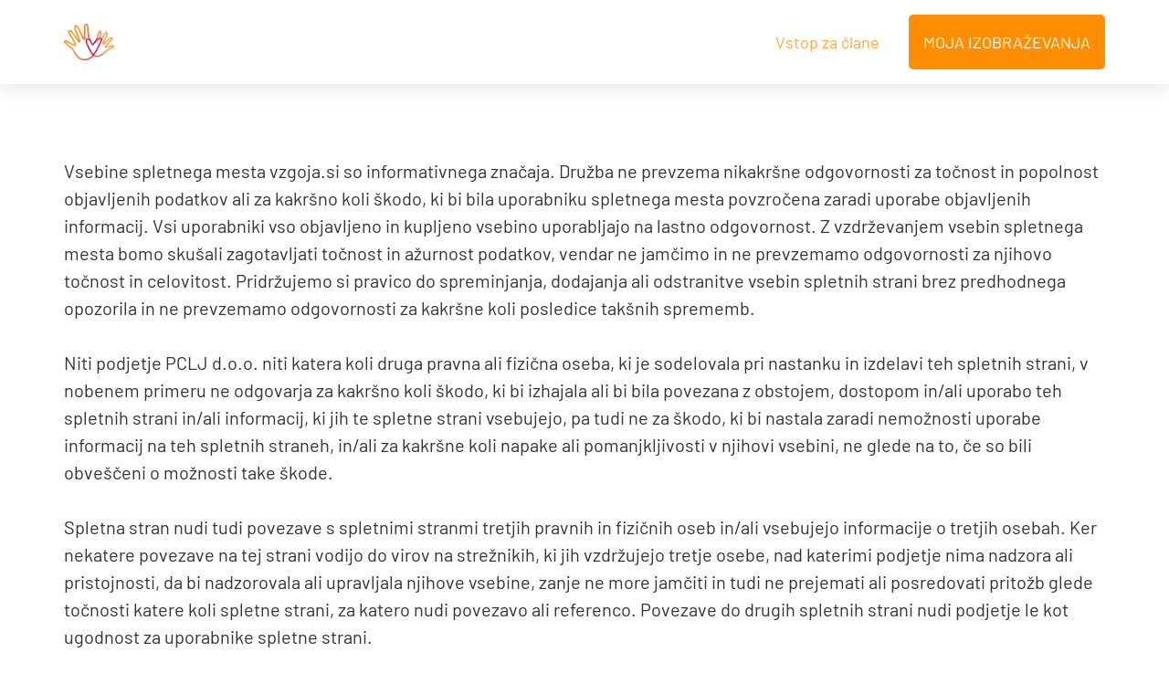

--- FILE ---
content_type: text/html; charset=UTF-8
request_url: https://vzgoja.si/omejitev-odgovornosti/
body_size: 37430
content:


<!doctype html>
<html lang="sl-SI">
  <head>
    <meta charset="utf-8">
    <meta name="viewport" content="width=device-width, initial-scale=1">
    <link rel="stylesheet" href="https://cdn.jsdelivr.net/npm/swiper@10/swiper-bundle.min.css" />
    <script defer src="https://unpkg.com/alpinejs@3.12.1/dist/cdn.min.js"></script>
    
    <script src="https://www.googleoptimize.com/optimize.js?id=OPT-57W54DZ"></script>
    <script type="text/javascript" src="//widget.trustpilot.com/bootstrap/v5/tp.widget.bootstrap.min.js" async></script>

    <!-- TrustBox script -->
    <script type="text/javascript" src="//widget.trustpilot.com/bootstrap/v5/tp.widget.bootstrap.min.js" async></script>
    <!-- End TrustBox script -->


    <title>Omejitev odgovornosti - Vzgoja.si - Marko Juhant</title>
	<style>img:is([sizes="auto" i], [sizes^="auto," i]) { contain-intrinsic-size: 3000px 1500px }</style>
	<meta name="dc.title" content="Omejitev odgovornosti - Vzgoja.si - Marko Juhant">
<meta name="dc.description" content="Vsebine spletnega mesta vzgoja.si so informativnega značaja. Družba ne prevzema nikakršne odgovornosti za točnost in popolnost objavljenih podatkov ali za kakršno koli škodo, ki bi bila uporabniku spletnega mesta povzročena zaradi uporabe objavljenih informacij. Vsi uporabniki vso objavljeno in kupljeno vsebino uporabljajo na lastno odgovornost. Z vzdrževanjem vsebin spletnega mesta&hellip;">
<meta name="dc.relation" content="https://vzgoja.si/omejitev-odgovornosti/">
<meta name="dc.source" content="https://vzgoja.si/">
<meta name="dc.language" content="sl_SI">
<meta name="description" content="Vsebine spletnega mesta vzgoja.si so informativnega značaja. Družba ne prevzema nikakršne odgovornosti za točnost in popolnost objavljenih podatkov ali za kakršno koli škodo, ki bi bila uporabniku spletnega mesta povzročena zaradi uporabe objavljenih informacij. Vsi uporabniki vso objavljeno in kupljeno vsebino uporabljajo na lastno odgovornost. Z vzdrževanjem vsebin spletnega mesta&hellip;">
<meta name="robots" content="noindex, nofollow">
<meta property="og:url" content="https://vzgoja.si/omejitev-odgovornosti/">
<meta property="og:site_name" content="Vzgoja.si - Marko Juhant">
<meta property="og:locale" content="sl_SI">
<meta property="og:type" content="article">
<meta property="article:author" content="https://www.facebook.com/MarkoJuhant/">
<meta property="article:publisher" content="https://www.facebook.com/MarkoJuhant/">
<meta property="og:title" content="Omejitev odgovornosti - Vzgoja.si - Marko Juhant">
<meta property="og:description" content="Vsebine spletnega mesta vzgoja.si so informativnega značaja. Družba ne prevzema nikakršne odgovornosti za točnost in popolnost objavljenih podatkov ali za kakršno koli škodo, ki bi bila uporabniku spletnega mesta povzročena zaradi uporabe objavljenih informacij. Vsi uporabniki vso objavljeno in kupljeno vsebino uporabljajo na lastno odgovornost. Z vzdrževanjem vsebin spletnega mesta&hellip;">
<meta property="og:image" content="https://vzgoja.si//wp-content/uploads/2020/05/marko-juhant-cover.jpg">
<meta property="og:image:secure_url" content="https://vzgoja.si//wp-content/uploads/2020/05/marko-juhant-cover.jpg">
<meta name="twitter:card" content="summary">
<meta name="twitter:title" content="Omejitev odgovornosti - Vzgoja.si - Marko Juhant">
<meta name="twitter:description" content="Vsebine spletnega mesta vzgoja.si so informativnega značaja. Družba ne prevzema nikakršne odgovornosti za točnost in popolnost objavljenih podatkov ali za kakršno koli škodo, ki bi bila uporabniku spletnega mesta povzročena zaradi uporabe objavljenih informacij. Vsi uporabniki vso objavljeno in kupljeno vsebino uporabljajo na lastno odgovornost. Z vzdrževanjem vsebin spletnega mesta&hellip;">
<link rel='dns-prefetch' href='//code.jquery.com' />
<script>
window._wpemojiSettings = {"baseUrl":"https:\/\/s.w.org\/images\/core\/emoji\/16.0.1\/72x72\/","ext":".png","svgUrl":"https:\/\/s.w.org\/images\/core\/emoji\/16.0.1\/svg\/","svgExt":".svg","source":{"concatemoji":"https:\/\/vzgoja.si\/wp-includes\/js\/wp-emoji-release.min.js?ver=6.8.3"}};
/*! This file is auto-generated */
!function(s,n){var o,i,e;function c(e){try{var t={supportTests:e,timestamp:(new Date).valueOf()};sessionStorage.setItem(o,JSON.stringify(t))}catch(e){}}function p(e,t,n){e.clearRect(0,0,e.canvas.width,e.canvas.height),e.fillText(t,0,0);var t=new Uint32Array(e.getImageData(0,0,e.canvas.width,e.canvas.height).data),a=(e.clearRect(0,0,e.canvas.width,e.canvas.height),e.fillText(n,0,0),new Uint32Array(e.getImageData(0,0,e.canvas.width,e.canvas.height).data));return t.every(function(e,t){return e===a[t]})}function u(e,t){e.clearRect(0,0,e.canvas.width,e.canvas.height),e.fillText(t,0,0);for(var n=e.getImageData(16,16,1,1),a=0;a<n.data.length;a++)if(0!==n.data[a])return!1;return!0}function f(e,t,n,a){switch(t){case"flag":return n(e,"\ud83c\udff3\ufe0f\u200d\u26a7\ufe0f","\ud83c\udff3\ufe0f\u200b\u26a7\ufe0f")?!1:!n(e,"\ud83c\udde8\ud83c\uddf6","\ud83c\udde8\u200b\ud83c\uddf6")&&!n(e,"\ud83c\udff4\udb40\udc67\udb40\udc62\udb40\udc65\udb40\udc6e\udb40\udc67\udb40\udc7f","\ud83c\udff4\u200b\udb40\udc67\u200b\udb40\udc62\u200b\udb40\udc65\u200b\udb40\udc6e\u200b\udb40\udc67\u200b\udb40\udc7f");case"emoji":return!a(e,"\ud83e\udedf")}return!1}function g(e,t,n,a){var r="undefined"!=typeof WorkerGlobalScope&&self instanceof WorkerGlobalScope?new OffscreenCanvas(300,150):s.createElement("canvas"),o=r.getContext("2d",{willReadFrequently:!0}),i=(o.textBaseline="top",o.font="600 32px Arial",{});return e.forEach(function(e){i[e]=t(o,e,n,a)}),i}function t(e){var t=s.createElement("script");t.src=e,t.defer=!0,s.head.appendChild(t)}"undefined"!=typeof Promise&&(o="wpEmojiSettingsSupports",i=["flag","emoji"],n.supports={everything:!0,everythingExceptFlag:!0},e=new Promise(function(e){s.addEventListener("DOMContentLoaded",e,{once:!0})}),new Promise(function(t){var n=function(){try{var e=JSON.parse(sessionStorage.getItem(o));if("object"==typeof e&&"number"==typeof e.timestamp&&(new Date).valueOf()<e.timestamp+604800&&"object"==typeof e.supportTests)return e.supportTests}catch(e){}return null}();if(!n){if("undefined"!=typeof Worker&&"undefined"!=typeof OffscreenCanvas&&"undefined"!=typeof URL&&URL.createObjectURL&&"undefined"!=typeof Blob)try{var e="postMessage("+g.toString()+"("+[JSON.stringify(i),f.toString(),p.toString(),u.toString()].join(",")+"));",a=new Blob([e],{type:"text/javascript"}),r=new Worker(URL.createObjectURL(a),{name:"wpTestEmojiSupports"});return void(r.onmessage=function(e){c(n=e.data),r.terminate(),t(n)})}catch(e){}c(n=g(i,f,p,u))}t(n)}).then(function(e){for(var t in e)n.supports[t]=e[t],n.supports.everything=n.supports.everything&&n.supports[t],"flag"!==t&&(n.supports.everythingExceptFlag=n.supports.everythingExceptFlag&&n.supports[t]);n.supports.everythingExceptFlag=n.supports.everythingExceptFlag&&!n.supports.flag,n.DOMReady=!1,n.readyCallback=function(){n.DOMReady=!0}}).then(function(){return e}).then(function(){var e;n.supports.everything||(n.readyCallback(),(e=n.source||{}).concatemoji?t(e.concatemoji):e.wpemoji&&e.twemoji&&(t(e.twemoji),t(e.wpemoji)))}))}((window,document),window._wpemojiSettings);
</script>
<style id='wp-emoji-styles-inline-css'>

	img.wp-smiley, img.emoji {
		display: inline !important;
		border: none !important;
		box-shadow: none !important;
		height: 1em !important;
		width: 1em !important;
		margin: 0 0.07em !important;
		vertical-align: -0.1em !important;
		background: none !important;
		padding: 0 !important;
	}
</style>
<link rel='stylesheet' id='wp-block-library-css' href='https://vzgoja.si/wp-includes/css/dist/block-library/style.min.css?ver=6.8.3' media='all' />
<link rel='stylesheet' id='activecampaign-form-block-css' href='https://vzgoja.si/wp-content/plugins/activecampaign-subscription-forms/activecampaign-form-block/build/style-index.css?ver=1746429709' media='all' />
<style id='wpseopress-local-business-style-inline-css'>
span.wp-block-wpseopress-local-business-field{margin-right:8px}

</style>
<style id='wpseopress-table-of-contents-style-inline-css'>
.wp-block-wpseopress-table-of-contents li.active>a{font-weight:bold}

</style>
<style id='global-styles-inline-css'>
:root{--wp--preset--aspect-ratio--square: 1;--wp--preset--aspect-ratio--4-3: 4/3;--wp--preset--aspect-ratio--3-4: 3/4;--wp--preset--aspect-ratio--3-2: 3/2;--wp--preset--aspect-ratio--2-3: 2/3;--wp--preset--aspect-ratio--16-9: 16/9;--wp--preset--aspect-ratio--9-16: 9/16;--wp--preset--color--black: #000;--wp--preset--color--cyan-bluish-gray: #abb8c3;--wp--preset--color--white: #fff;--wp--preset--color--pale-pink: #f78da7;--wp--preset--color--vivid-red: #cf2e2e;--wp--preset--color--luminous-vivid-orange: #ff6900;--wp--preset--color--luminous-vivid-amber: #fcb900;--wp--preset--color--light-green-cyan: #7bdcb5;--wp--preset--color--vivid-green-cyan: #00d084;--wp--preset--color--pale-cyan-blue: #8ed1fc;--wp--preset--color--vivid-cyan-blue: #0693e3;--wp--preset--color--vivid-purple: #9b51e0;--wp--preset--color--13: #131313;--wp--preset--color--99: #999999;--wp--preset--color--inherit: inherit;--wp--preset--color--current: currentcolor;--wp--preset--color--transparent: transparent;--wp--preset--color--slate-50: #f8fafc;--wp--preset--color--slate-100: #f1f5f9;--wp--preset--color--slate-200: #e2e8f0;--wp--preset--color--slate-300: #cbd5e1;--wp--preset--color--slate-400: #94a3b8;--wp--preset--color--slate-500: #64748b;--wp--preset--color--slate-600: #475569;--wp--preset--color--slate-700: #334155;--wp--preset--color--slate-800: #1e293b;--wp--preset--color--slate-900: #0f172a;--wp--preset--color--gray-50: #f9fafb;--wp--preset--color--gray-100: #f3f4f6;--wp--preset--color--gray-200: #e5e7eb;--wp--preset--color--gray-300: #d1d5db;--wp--preset--color--gray-400: #9ca3af;--wp--preset--color--gray-500: #6b7280;--wp--preset--color--gray-600: #4b5563;--wp--preset--color--gray-700: #374151;--wp--preset--color--gray-800: #1f2937;--wp--preset--color--gray-900: #111827;--wp--preset--color--zinc-50: #fafafa;--wp--preset--color--zinc-100: #f4f4f5;--wp--preset--color--zinc-200: #e4e4e7;--wp--preset--color--zinc-300: #d4d4d8;--wp--preset--color--zinc-400: #a1a1aa;--wp--preset--color--zinc-500: #71717a;--wp--preset--color--zinc-600: #52525b;--wp--preset--color--zinc-700: #3f3f46;--wp--preset--color--zinc-800: #27272a;--wp--preset--color--zinc-900: #18181b;--wp--preset--color--neutral-50: #fafafa;--wp--preset--color--neutral-100: #f5f5f5;--wp--preset--color--neutral-200: #e5e5e5;--wp--preset--color--neutral-300: #d4d4d4;--wp--preset--color--neutral-400: #a3a3a3;--wp--preset--color--neutral-500: #737373;--wp--preset--color--neutral-600: #525252;--wp--preset--color--neutral-700: #404040;--wp--preset--color--neutral-800: #262626;--wp--preset--color--neutral-900: #171717;--wp--preset--color--stone-50: #fafaf9;--wp--preset--color--stone-100: #f5f5f4;--wp--preset--color--stone-200: #e7e5e4;--wp--preset--color--stone-300: #d6d3d1;--wp--preset--color--stone-400: #a8a29e;--wp--preset--color--stone-500: #78716c;--wp--preset--color--stone-600: #57534e;--wp--preset--color--stone-700: #44403c;--wp--preset--color--stone-800: #292524;--wp--preset--color--stone-900: #1c1917;--wp--preset--color--red-50: #fef2f2;--wp--preset--color--red-100: #fee2e2;--wp--preset--color--red-200: #fecaca;--wp--preset--color--red-300: #fca5a5;--wp--preset--color--red-400: #f87171;--wp--preset--color--red-500: #ef4444;--wp--preset--color--red-600: #dc2626;--wp--preset--color--red-700: #b91c1c;--wp--preset--color--red-800: #991b1b;--wp--preset--color--red-900: #7f1d1d;--wp--preset--color--orange-50: #fff7ed;--wp--preset--color--orange-100: #ffedd5;--wp--preset--color--orange-200: #fed7aa;--wp--preset--color--orange-300: #fdba74;--wp--preset--color--orange-400: #fb923c;--wp--preset--color--orange-500: #f97316;--wp--preset--color--orange-600: #ea580c;--wp--preset--color--orange-700: #c2410c;--wp--preset--color--orange-800: #9a3412;--wp--preset--color--orange-900: #7c2d12;--wp--preset--color--amber-50: #fffbeb;--wp--preset--color--amber-100: #fef3c7;--wp--preset--color--amber-200: #fde68a;--wp--preset--color--amber-300: #fcd34d;--wp--preset--color--amber-400: #fbbf24;--wp--preset--color--amber-500: #f59e0b;--wp--preset--color--amber-600: #d97706;--wp--preset--color--amber-700: #b45309;--wp--preset--color--amber-800: #92400e;--wp--preset--color--amber-900: #78350f;--wp--preset--color--yellow-50: #fefce8;--wp--preset--color--yellow-100: #fef9c3;--wp--preset--color--yellow-200: #fef08a;--wp--preset--color--yellow-300: #fde047;--wp--preset--color--yellow-400: #facc15;--wp--preset--color--yellow-500: #eab308;--wp--preset--color--yellow-600: #ca8a04;--wp--preset--color--yellow-700: #a16207;--wp--preset--color--yellow-800: #854d0e;--wp--preset--color--yellow-900: #713f12;--wp--preset--color--lime-50: #f7fee7;--wp--preset--color--lime-100: #ecfccb;--wp--preset--color--lime-200: #d9f99d;--wp--preset--color--lime-300: #bef264;--wp--preset--color--lime-400: #a3e635;--wp--preset--color--lime-500: #84cc16;--wp--preset--color--lime-600: #65a30d;--wp--preset--color--lime-700: #4d7c0f;--wp--preset--color--lime-800: #3f6212;--wp--preset--color--lime-900: #365314;--wp--preset--color--green-50: #f0fdf4;--wp--preset--color--green-100: #dcfce7;--wp--preset--color--green-200: #bbf7d0;--wp--preset--color--green-300: #86efac;--wp--preset--color--green-400: #4ade80;--wp--preset--color--green-500: #22c55e;--wp--preset--color--green-600: #16a34a;--wp--preset--color--green-700: #15803d;--wp--preset--color--green-800: #166534;--wp--preset--color--green-900: #14532d;--wp--preset--color--emerald-50: #ecfdf5;--wp--preset--color--emerald-100: #d1fae5;--wp--preset--color--emerald-200: #a7f3d0;--wp--preset--color--emerald-300: #6ee7b7;--wp--preset--color--emerald-400: #34d399;--wp--preset--color--emerald-500: #10b981;--wp--preset--color--emerald-600: #059669;--wp--preset--color--emerald-700: #047857;--wp--preset--color--emerald-800: #065f46;--wp--preset--color--emerald-900: #064e3b;--wp--preset--color--teal-50: #f0fdfa;--wp--preset--color--teal-100: #ccfbf1;--wp--preset--color--teal-200: #99f6e4;--wp--preset--color--teal-300: #5eead4;--wp--preset--color--teal-400: #2dd4bf;--wp--preset--color--teal-500: #14b8a6;--wp--preset--color--teal-600: #0d9488;--wp--preset--color--teal-700: #0f766e;--wp--preset--color--teal-800: #115e59;--wp--preset--color--teal-900: #134e4a;--wp--preset--color--cyan-50: #ecfeff;--wp--preset--color--cyan-100: #cffafe;--wp--preset--color--cyan-200: #a5f3fc;--wp--preset--color--cyan-300: #67e8f9;--wp--preset--color--cyan-400: #22d3ee;--wp--preset--color--cyan-500: #06b6d4;--wp--preset--color--cyan-600: #0891b2;--wp--preset--color--cyan-700: #0e7490;--wp--preset--color--cyan-800: #155e75;--wp--preset--color--cyan-900: #164e63;--wp--preset--color--sky-50: #f0f9ff;--wp--preset--color--sky-100: #e0f2fe;--wp--preset--color--sky-200: #bae6fd;--wp--preset--color--sky-300: #7dd3fc;--wp--preset--color--sky-400: #38bdf8;--wp--preset--color--sky-500: #0ea5e9;--wp--preset--color--sky-600: #0284c7;--wp--preset--color--sky-700: #0369a1;--wp--preset--color--sky-800: #075985;--wp--preset--color--sky-900: #0c4a6e;--wp--preset--color--blue-50: #eff6ff;--wp--preset--color--blue-100: #dbeafe;--wp--preset--color--blue-200: #bfdbfe;--wp--preset--color--blue-300: #93c5fd;--wp--preset--color--blue-400: #60a5fa;--wp--preset--color--blue-500: #3b82f6;--wp--preset--color--blue-600: #2563eb;--wp--preset--color--blue-700: #1d4ed8;--wp--preset--color--blue-800: #1e40af;--wp--preset--color--blue-900: #1e3a8a;--wp--preset--color--indigo-50: #eef2ff;--wp--preset--color--indigo-100: #e0e7ff;--wp--preset--color--indigo-200: #c7d2fe;--wp--preset--color--indigo-300: #a5b4fc;--wp--preset--color--indigo-400: #818cf8;--wp--preset--color--indigo-500: #6366f1;--wp--preset--color--indigo-600: #4f46e5;--wp--preset--color--indigo-700: #4338ca;--wp--preset--color--indigo-800: #3730a3;--wp--preset--color--indigo-900: #312e81;--wp--preset--color--violet-50: #f5f3ff;--wp--preset--color--violet-100: #ede9fe;--wp--preset--color--violet-200: #ddd6fe;--wp--preset--color--violet-300: #c4b5fd;--wp--preset--color--violet-400: #a78bfa;--wp--preset--color--violet-500: #8b5cf6;--wp--preset--color--violet-600: #7c3aed;--wp--preset--color--violet-700: #6d28d9;--wp--preset--color--violet-800: #5b21b6;--wp--preset--color--violet-900: #4c1d95;--wp--preset--color--purple-50: #faf5ff;--wp--preset--color--purple-100: #f3e8ff;--wp--preset--color--purple-200: #e9d5ff;--wp--preset--color--purple-300: #d8b4fe;--wp--preset--color--purple-400: #c084fc;--wp--preset--color--purple-500: #a855f7;--wp--preset--color--purple-600: #9333ea;--wp--preset--color--purple-700: #7e22ce;--wp--preset--color--purple-800: #6b21a8;--wp--preset--color--purple-900: #581c87;--wp--preset--color--fuchsia-50: #fdf4ff;--wp--preset--color--fuchsia-100: #fae8ff;--wp--preset--color--fuchsia-200: #f5d0fe;--wp--preset--color--fuchsia-300: #f0abfc;--wp--preset--color--fuchsia-400: #e879f9;--wp--preset--color--fuchsia-500: #d946ef;--wp--preset--color--fuchsia-600: #c026d3;--wp--preset--color--fuchsia-700: #a21caf;--wp--preset--color--fuchsia-800: #86198f;--wp--preset--color--fuchsia-900: #701a75;--wp--preset--color--pink-50: #fdf2f8;--wp--preset--color--pink-100: #fce7f3;--wp--preset--color--pink-200: #fbcfe8;--wp--preset--color--pink-300: #f9a8d4;--wp--preset--color--pink-400: #f472b6;--wp--preset--color--pink-500: #ec4899;--wp--preset--color--pink-600: #db2777;--wp--preset--color--pink-700: #be185d;--wp--preset--color--pink-800: #9d174d;--wp--preset--color--pink-900: #831843;--wp--preset--color--rose-50: #fff1f2;--wp--preset--color--rose-100: #ffe4e6;--wp--preset--color--rose-200: #fecdd3;--wp--preset--color--rose-300: #fda4af;--wp--preset--color--rose-400: #fb7185;--wp--preset--color--rose-500: #f43f5e;--wp--preset--color--rose-600: #e11d48;--wp--preset--color--rose-700: #be123c;--wp--preset--color--rose-800: #9f1239;--wp--preset--color--rose-900: #881337;--wp--preset--color--primary: var(--primary);--wp--preset--color--secondary: var(--secondary);--wp--preset--color--third: var(--third);--wp--preset--color--hover: var(--hover);--wp--preset--color--hoverorange: var(--hoverorange);--wp--preset--color--greencolor: var(--green);--wp--preset--color--redcolor: var(--red);--wp--preset--color--lightyellow: var(--lightyellow);--wp--preset--color--lightorange: var(--lightorange);--wp--preset--color--darkorange: var(--darkorange);--wp--preset--color--darkerred: var(--darkerred);--wp--preset--color--darkerblue: var(--darkerblue);--wp--preset--color--lightgray: var(--lightgray);--wp--preset--color--text: #333333;--wp--preset--color--googleratingstar: #ffdb49;--wp--preset--color--facebookratingstar: #5892f8;--wp--preset--color--bordercolorred: #ff0000;--wp--preset--color--newgray: #555555;--wp--preset--color--neworange: #ffaf00;--wp--preset--color--newyellow: #ffcf24;--wp--preset--color--f-2: #f2f2f2;--wp--preset--color--dfred: #df1400;--wp--preset--color--pastelorange: #f2c894;--wp--preset--color--rouge: #c10d32;--wp--preset--color--brown: #351705;--wp--preset--gradient--vivid-cyan-blue-to-vivid-purple: linear-gradient(135deg,rgba(6,147,227,1) 0%,rgb(155,81,224) 100%);--wp--preset--gradient--light-green-cyan-to-vivid-green-cyan: linear-gradient(135deg,rgb(122,220,180) 0%,rgb(0,208,130) 100%);--wp--preset--gradient--luminous-vivid-amber-to-luminous-vivid-orange: linear-gradient(135deg,rgba(252,185,0,1) 0%,rgba(255,105,0,1) 100%);--wp--preset--gradient--luminous-vivid-orange-to-vivid-red: linear-gradient(135deg,rgba(255,105,0,1) 0%,rgb(207,46,46) 100%);--wp--preset--gradient--very-light-gray-to-cyan-bluish-gray: linear-gradient(135deg,rgb(238,238,238) 0%,rgb(169,184,195) 100%);--wp--preset--gradient--cool-to-warm-spectrum: linear-gradient(135deg,rgb(74,234,220) 0%,rgb(151,120,209) 20%,rgb(207,42,186) 40%,rgb(238,44,130) 60%,rgb(251,105,98) 80%,rgb(254,248,76) 100%);--wp--preset--gradient--blush-light-purple: linear-gradient(135deg,rgb(255,206,236) 0%,rgb(152,150,240) 100%);--wp--preset--gradient--blush-bordeaux: linear-gradient(135deg,rgb(254,205,165) 0%,rgb(254,45,45) 50%,rgb(107,0,62) 100%);--wp--preset--gradient--luminous-dusk: linear-gradient(135deg,rgb(255,203,112) 0%,rgb(199,81,192) 50%,rgb(65,88,208) 100%);--wp--preset--gradient--pale-ocean: linear-gradient(135deg,rgb(255,245,203) 0%,rgb(182,227,212) 50%,rgb(51,167,181) 100%);--wp--preset--gradient--electric-grass: linear-gradient(135deg,rgb(202,248,128) 0%,rgb(113,206,126) 100%);--wp--preset--gradient--midnight: linear-gradient(135deg,rgb(2,3,129) 0%,rgb(40,116,252) 100%);--wp--preset--font-size--small: 13px;--wp--preset--font-size--medium: 20px;--wp--preset--font-size--large: 36px;--wp--preset--font-size--x-large: 42px;--wp--preset--font-size--xs: 0.75rem;--wp--preset--font-size--sm: 0.875rem;--wp--preset--font-size--base: 1rem;--wp--preset--font-size--lg: 1.125rem;--wp--preset--font-size--xl: 1.25rem;--wp--preset--font-size--2-xl: 1.5rem;--wp--preset--font-size--3-xl: 1.875rem;--wp--preset--font-size--4-xl: 2.25rem;--wp--preset--font-size--5-xl: 3rem;--wp--preset--font-size--6-xl: 3.75rem;--wp--preset--font-size--7-xl: 4.5rem;--wp--preset--font-size--8-xl: 6rem;--wp--preset--font-size--9-xl: 8rem;--wp--preset--font-size--small-paragraph: var(--default-small-p-size);--wp--preset--font-size--default: var(--default-font-size);--wp--preset--font-size--p: var(--default-p-size);--wp--preset--font-size--h-1: var(--default-h1-size);--wp--preset--font-size--h-2: var(--default-h2-size);--wp--preset--font-size--subheadingh-2: var(--default-subheadingh2-size);--wp--preset--font-size--h-3: var(--default-h3-size);--wp--preset--font-size--h-4: var(--default-h4-size);--wp--preset--font-size--small-paragraph-mob: var(--mob-small-p-size);--wp--preset--font-size--default-mob: var(--mob-default-font-size);--wp--preset--font-size--h-1-mob: var(--h1-mob-size);--wp--preset--font-size--h-2-mob: var(--h2-mob-size);--wp--preset--font-size--subheadingh-2-mob: var(--subheadingh2-mob-size);--wp--preset--font-size--h-3-mob: var(--h3-mob-size);--wp--preset--font-size--4-5-xl: 2.5rem;--wp--preset--font-family--sans: ui-sans-serif,system-ui,-apple-system,BlinkMacSystemFont,"Segoe UI",Roboto,"Helvetica Neue",Arial,"Noto Sans",sans-serif,"Apple Color Emoji","Segoe UI Emoji","Segoe UI Symbol","Noto Color Emoji";--wp--preset--font-family--serif: ui-serif,Georgia,Cambria,"Times New Roman",Times,serif;--wp--preset--font-family--mono: ui-monospace,SFMono-Regular,Menlo,Monaco,Consolas,"Liberation Mono","Courier New",monospace;--wp--preset--font-family--default: var(--default-font-family);--wp--preset--spacing--20: 0.44rem;--wp--preset--spacing--30: 0.67rem;--wp--preset--spacing--40: 1rem;--wp--preset--spacing--50: 1.5rem;--wp--preset--spacing--60: 2.25rem;--wp--preset--spacing--70: 3.38rem;--wp--preset--spacing--80: 5.06rem;--wp--preset--shadow--natural: 6px 6px 9px rgba(0, 0, 0, 0.2);--wp--preset--shadow--deep: 12px 12px 50px rgba(0, 0, 0, 0.4);--wp--preset--shadow--sharp: 6px 6px 0px rgba(0, 0, 0, 0.2);--wp--preset--shadow--outlined: 6px 6px 0px -3px rgba(255, 255, 255, 1), 6px 6px rgba(0, 0, 0, 1);--wp--preset--shadow--crisp: 6px 6px 0px rgba(0, 0, 0, 1);}:where(body) { margin: 0; }.wp-site-blocks > .alignleft { float: left; margin-right: 2em; }.wp-site-blocks > .alignright { float: right; margin-left: 2em; }.wp-site-blocks > .aligncenter { justify-content: center; margin-left: auto; margin-right: auto; }:where(.is-layout-flex){gap: 0.5em;}:where(.is-layout-grid){gap: 0.5em;}.is-layout-flow > .alignleft{float: left;margin-inline-start: 0;margin-inline-end: 2em;}.is-layout-flow > .alignright{float: right;margin-inline-start: 2em;margin-inline-end: 0;}.is-layout-flow > .aligncenter{margin-left: auto !important;margin-right: auto !important;}.is-layout-constrained > .alignleft{float: left;margin-inline-start: 0;margin-inline-end: 2em;}.is-layout-constrained > .alignright{float: right;margin-inline-start: 2em;margin-inline-end: 0;}.is-layout-constrained > .aligncenter{margin-left: auto !important;margin-right: auto !important;}.is-layout-constrained > :where(:not(.alignleft):not(.alignright):not(.alignfull)){margin-left: auto !important;margin-right: auto !important;}body .is-layout-flex{display: flex;}.is-layout-flex{flex-wrap: wrap;align-items: center;}.is-layout-flex > :is(*, div){margin: 0;}body .is-layout-grid{display: grid;}.is-layout-grid > :is(*, div){margin: 0;}body{padding-top: 0px;padding-right: 0px;padding-bottom: 0px;padding-left: 0px;}a:where(:not(.wp-element-button)){text-decoration: underline;}:root :where(.wp-element-button, .wp-block-button__link){background-color: #32373c;border-width: 0;color: #fff;font-family: inherit;font-size: inherit;line-height: inherit;padding: calc(0.667em + 2px) calc(1.333em + 2px);text-decoration: none;}.has-black-color{color: var(--wp--preset--color--black) !important;}.has-cyan-bluish-gray-color{color: var(--wp--preset--color--cyan-bluish-gray) !important;}.has-white-color{color: var(--wp--preset--color--white) !important;}.has-pale-pink-color{color: var(--wp--preset--color--pale-pink) !important;}.has-vivid-red-color{color: var(--wp--preset--color--vivid-red) !important;}.has-luminous-vivid-orange-color{color: var(--wp--preset--color--luminous-vivid-orange) !important;}.has-luminous-vivid-amber-color{color: var(--wp--preset--color--luminous-vivid-amber) !important;}.has-light-green-cyan-color{color: var(--wp--preset--color--light-green-cyan) !important;}.has-vivid-green-cyan-color{color: var(--wp--preset--color--vivid-green-cyan) !important;}.has-pale-cyan-blue-color{color: var(--wp--preset--color--pale-cyan-blue) !important;}.has-vivid-cyan-blue-color{color: var(--wp--preset--color--vivid-cyan-blue) !important;}.has-vivid-purple-color{color: var(--wp--preset--color--vivid-purple) !important;}.has-13-color{color: var(--wp--preset--color--13) !important;}.has-99-color{color: var(--wp--preset--color--99) !important;}.has-inherit-color{color: var(--wp--preset--color--inherit) !important;}.has-current-color{color: var(--wp--preset--color--current) !important;}.has-transparent-color{color: var(--wp--preset--color--transparent) !important;}.has-slate-50-color{color: var(--wp--preset--color--slate-50) !important;}.has-slate-100-color{color: var(--wp--preset--color--slate-100) !important;}.has-slate-200-color{color: var(--wp--preset--color--slate-200) !important;}.has-slate-300-color{color: var(--wp--preset--color--slate-300) !important;}.has-slate-400-color{color: var(--wp--preset--color--slate-400) !important;}.has-slate-500-color{color: var(--wp--preset--color--slate-500) !important;}.has-slate-600-color{color: var(--wp--preset--color--slate-600) !important;}.has-slate-700-color{color: var(--wp--preset--color--slate-700) !important;}.has-slate-800-color{color: var(--wp--preset--color--slate-800) !important;}.has-slate-900-color{color: var(--wp--preset--color--slate-900) !important;}.has-gray-50-color{color: var(--wp--preset--color--gray-50) !important;}.has-gray-100-color{color: var(--wp--preset--color--gray-100) !important;}.has-gray-200-color{color: var(--wp--preset--color--gray-200) !important;}.has-gray-300-color{color: var(--wp--preset--color--gray-300) !important;}.has-gray-400-color{color: var(--wp--preset--color--gray-400) !important;}.has-gray-500-color{color: var(--wp--preset--color--gray-500) !important;}.has-gray-600-color{color: var(--wp--preset--color--gray-600) !important;}.has-gray-700-color{color: var(--wp--preset--color--gray-700) !important;}.has-gray-800-color{color: var(--wp--preset--color--gray-800) !important;}.has-gray-900-color{color: var(--wp--preset--color--gray-900) !important;}.has-zinc-50-color{color: var(--wp--preset--color--zinc-50) !important;}.has-zinc-100-color{color: var(--wp--preset--color--zinc-100) !important;}.has-zinc-200-color{color: var(--wp--preset--color--zinc-200) !important;}.has-zinc-300-color{color: var(--wp--preset--color--zinc-300) !important;}.has-zinc-400-color{color: var(--wp--preset--color--zinc-400) !important;}.has-zinc-500-color{color: var(--wp--preset--color--zinc-500) !important;}.has-zinc-600-color{color: var(--wp--preset--color--zinc-600) !important;}.has-zinc-700-color{color: var(--wp--preset--color--zinc-700) !important;}.has-zinc-800-color{color: var(--wp--preset--color--zinc-800) !important;}.has-zinc-900-color{color: var(--wp--preset--color--zinc-900) !important;}.has-neutral-50-color{color: var(--wp--preset--color--neutral-50) !important;}.has-neutral-100-color{color: var(--wp--preset--color--neutral-100) !important;}.has-neutral-200-color{color: var(--wp--preset--color--neutral-200) !important;}.has-neutral-300-color{color: var(--wp--preset--color--neutral-300) !important;}.has-neutral-400-color{color: var(--wp--preset--color--neutral-400) !important;}.has-neutral-500-color{color: var(--wp--preset--color--neutral-500) !important;}.has-neutral-600-color{color: var(--wp--preset--color--neutral-600) !important;}.has-neutral-700-color{color: var(--wp--preset--color--neutral-700) !important;}.has-neutral-800-color{color: var(--wp--preset--color--neutral-800) !important;}.has-neutral-900-color{color: var(--wp--preset--color--neutral-900) !important;}.has-stone-50-color{color: var(--wp--preset--color--stone-50) !important;}.has-stone-100-color{color: var(--wp--preset--color--stone-100) !important;}.has-stone-200-color{color: var(--wp--preset--color--stone-200) !important;}.has-stone-300-color{color: var(--wp--preset--color--stone-300) !important;}.has-stone-400-color{color: var(--wp--preset--color--stone-400) !important;}.has-stone-500-color{color: var(--wp--preset--color--stone-500) !important;}.has-stone-600-color{color: var(--wp--preset--color--stone-600) !important;}.has-stone-700-color{color: var(--wp--preset--color--stone-700) !important;}.has-stone-800-color{color: var(--wp--preset--color--stone-800) !important;}.has-stone-900-color{color: var(--wp--preset--color--stone-900) !important;}.has-red-50-color{color: var(--wp--preset--color--red-50) !important;}.has-red-100-color{color: var(--wp--preset--color--red-100) !important;}.has-red-200-color{color: var(--wp--preset--color--red-200) !important;}.has-red-300-color{color: var(--wp--preset--color--red-300) !important;}.has-red-400-color{color: var(--wp--preset--color--red-400) !important;}.has-red-500-color{color: var(--wp--preset--color--red-500) !important;}.has-red-600-color{color: var(--wp--preset--color--red-600) !important;}.has-red-700-color{color: var(--wp--preset--color--red-700) !important;}.has-red-800-color{color: var(--wp--preset--color--red-800) !important;}.has-red-900-color{color: var(--wp--preset--color--red-900) !important;}.has-orange-50-color{color: var(--wp--preset--color--orange-50) !important;}.has-orange-100-color{color: var(--wp--preset--color--orange-100) !important;}.has-orange-200-color{color: var(--wp--preset--color--orange-200) !important;}.has-orange-300-color{color: var(--wp--preset--color--orange-300) !important;}.has-orange-400-color{color: var(--wp--preset--color--orange-400) !important;}.has-orange-500-color{color: var(--wp--preset--color--orange-500) !important;}.has-orange-600-color{color: var(--wp--preset--color--orange-600) !important;}.has-orange-700-color{color: var(--wp--preset--color--orange-700) !important;}.has-orange-800-color{color: var(--wp--preset--color--orange-800) !important;}.has-orange-900-color{color: var(--wp--preset--color--orange-900) !important;}.has-amber-50-color{color: var(--wp--preset--color--amber-50) !important;}.has-amber-100-color{color: var(--wp--preset--color--amber-100) !important;}.has-amber-200-color{color: var(--wp--preset--color--amber-200) !important;}.has-amber-300-color{color: var(--wp--preset--color--amber-300) !important;}.has-amber-400-color{color: var(--wp--preset--color--amber-400) !important;}.has-amber-500-color{color: var(--wp--preset--color--amber-500) !important;}.has-amber-600-color{color: var(--wp--preset--color--amber-600) !important;}.has-amber-700-color{color: var(--wp--preset--color--amber-700) !important;}.has-amber-800-color{color: var(--wp--preset--color--amber-800) !important;}.has-amber-900-color{color: var(--wp--preset--color--amber-900) !important;}.has-yellow-50-color{color: var(--wp--preset--color--yellow-50) !important;}.has-yellow-100-color{color: var(--wp--preset--color--yellow-100) !important;}.has-yellow-200-color{color: var(--wp--preset--color--yellow-200) !important;}.has-yellow-300-color{color: var(--wp--preset--color--yellow-300) !important;}.has-yellow-400-color{color: var(--wp--preset--color--yellow-400) !important;}.has-yellow-500-color{color: var(--wp--preset--color--yellow-500) !important;}.has-yellow-600-color{color: var(--wp--preset--color--yellow-600) !important;}.has-yellow-700-color{color: var(--wp--preset--color--yellow-700) !important;}.has-yellow-800-color{color: var(--wp--preset--color--yellow-800) !important;}.has-yellow-900-color{color: var(--wp--preset--color--yellow-900) !important;}.has-lime-50-color{color: var(--wp--preset--color--lime-50) !important;}.has-lime-100-color{color: var(--wp--preset--color--lime-100) !important;}.has-lime-200-color{color: var(--wp--preset--color--lime-200) !important;}.has-lime-300-color{color: var(--wp--preset--color--lime-300) !important;}.has-lime-400-color{color: var(--wp--preset--color--lime-400) !important;}.has-lime-500-color{color: var(--wp--preset--color--lime-500) !important;}.has-lime-600-color{color: var(--wp--preset--color--lime-600) !important;}.has-lime-700-color{color: var(--wp--preset--color--lime-700) !important;}.has-lime-800-color{color: var(--wp--preset--color--lime-800) !important;}.has-lime-900-color{color: var(--wp--preset--color--lime-900) !important;}.has-green-50-color{color: var(--wp--preset--color--green-50) !important;}.has-green-100-color{color: var(--wp--preset--color--green-100) !important;}.has-green-200-color{color: var(--wp--preset--color--green-200) !important;}.has-green-300-color{color: var(--wp--preset--color--green-300) !important;}.has-green-400-color{color: var(--wp--preset--color--green-400) !important;}.has-green-500-color{color: var(--wp--preset--color--green-500) !important;}.has-green-600-color{color: var(--wp--preset--color--green-600) !important;}.has-green-700-color{color: var(--wp--preset--color--green-700) !important;}.has-green-800-color{color: var(--wp--preset--color--green-800) !important;}.has-green-900-color{color: var(--wp--preset--color--green-900) !important;}.has-emerald-50-color{color: var(--wp--preset--color--emerald-50) !important;}.has-emerald-100-color{color: var(--wp--preset--color--emerald-100) !important;}.has-emerald-200-color{color: var(--wp--preset--color--emerald-200) !important;}.has-emerald-300-color{color: var(--wp--preset--color--emerald-300) !important;}.has-emerald-400-color{color: var(--wp--preset--color--emerald-400) !important;}.has-emerald-500-color{color: var(--wp--preset--color--emerald-500) !important;}.has-emerald-600-color{color: var(--wp--preset--color--emerald-600) !important;}.has-emerald-700-color{color: var(--wp--preset--color--emerald-700) !important;}.has-emerald-800-color{color: var(--wp--preset--color--emerald-800) !important;}.has-emerald-900-color{color: var(--wp--preset--color--emerald-900) !important;}.has-teal-50-color{color: var(--wp--preset--color--teal-50) !important;}.has-teal-100-color{color: var(--wp--preset--color--teal-100) !important;}.has-teal-200-color{color: var(--wp--preset--color--teal-200) !important;}.has-teal-300-color{color: var(--wp--preset--color--teal-300) !important;}.has-teal-400-color{color: var(--wp--preset--color--teal-400) !important;}.has-teal-500-color{color: var(--wp--preset--color--teal-500) !important;}.has-teal-600-color{color: var(--wp--preset--color--teal-600) !important;}.has-teal-700-color{color: var(--wp--preset--color--teal-700) !important;}.has-teal-800-color{color: var(--wp--preset--color--teal-800) !important;}.has-teal-900-color{color: var(--wp--preset--color--teal-900) !important;}.has-cyan-50-color{color: var(--wp--preset--color--cyan-50) !important;}.has-cyan-100-color{color: var(--wp--preset--color--cyan-100) !important;}.has-cyan-200-color{color: var(--wp--preset--color--cyan-200) !important;}.has-cyan-300-color{color: var(--wp--preset--color--cyan-300) !important;}.has-cyan-400-color{color: var(--wp--preset--color--cyan-400) !important;}.has-cyan-500-color{color: var(--wp--preset--color--cyan-500) !important;}.has-cyan-600-color{color: var(--wp--preset--color--cyan-600) !important;}.has-cyan-700-color{color: var(--wp--preset--color--cyan-700) !important;}.has-cyan-800-color{color: var(--wp--preset--color--cyan-800) !important;}.has-cyan-900-color{color: var(--wp--preset--color--cyan-900) !important;}.has-sky-50-color{color: var(--wp--preset--color--sky-50) !important;}.has-sky-100-color{color: var(--wp--preset--color--sky-100) !important;}.has-sky-200-color{color: var(--wp--preset--color--sky-200) !important;}.has-sky-300-color{color: var(--wp--preset--color--sky-300) !important;}.has-sky-400-color{color: var(--wp--preset--color--sky-400) !important;}.has-sky-500-color{color: var(--wp--preset--color--sky-500) !important;}.has-sky-600-color{color: var(--wp--preset--color--sky-600) !important;}.has-sky-700-color{color: var(--wp--preset--color--sky-700) !important;}.has-sky-800-color{color: var(--wp--preset--color--sky-800) !important;}.has-sky-900-color{color: var(--wp--preset--color--sky-900) !important;}.has-blue-50-color{color: var(--wp--preset--color--blue-50) !important;}.has-blue-100-color{color: var(--wp--preset--color--blue-100) !important;}.has-blue-200-color{color: var(--wp--preset--color--blue-200) !important;}.has-blue-300-color{color: var(--wp--preset--color--blue-300) !important;}.has-blue-400-color{color: var(--wp--preset--color--blue-400) !important;}.has-blue-500-color{color: var(--wp--preset--color--blue-500) !important;}.has-blue-600-color{color: var(--wp--preset--color--blue-600) !important;}.has-blue-700-color{color: var(--wp--preset--color--blue-700) !important;}.has-blue-800-color{color: var(--wp--preset--color--blue-800) !important;}.has-blue-900-color{color: var(--wp--preset--color--blue-900) !important;}.has-indigo-50-color{color: var(--wp--preset--color--indigo-50) !important;}.has-indigo-100-color{color: var(--wp--preset--color--indigo-100) !important;}.has-indigo-200-color{color: var(--wp--preset--color--indigo-200) !important;}.has-indigo-300-color{color: var(--wp--preset--color--indigo-300) !important;}.has-indigo-400-color{color: var(--wp--preset--color--indigo-400) !important;}.has-indigo-500-color{color: var(--wp--preset--color--indigo-500) !important;}.has-indigo-600-color{color: var(--wp--preset--color--indigo-600) !important;}.has-indigo-700-color{color: var(--wp--preset--color--indigo-700) !important;}.has-indigo-800-color{color: var(--wp--preset--color--indigo-800) !important;}.has-indigo-900-color{color: var(--wp--preset--color--indigo-900) !important;}.has-violet-50-color{color: var(--wp--preset--color--violet-50) !important;}.has-violet-100-color{color: var(--wp--preset--color--violet-100) !important;}.has-violet-200-color{color: var(--wp--preset--color--violet-200) !important;}.has-violet-300-color{color: var(--wp--preset--color--violet-300) !important;}.has-violet-400-color{color: var(--wp--preset--color--violet-400) !important;}.has-violet-500-color{color: var(--wp--preset--color--violet-500) !important;}.has-violet-600-color{color: var(--wp--preset--color--violet-600) !important;}.has-violet-700-color{color: var(--wp--preset--color--violet-700) !important;}.has-violet-800-color{color: var(--wp--preset--color--violet-800) !important;}.has-violet-900-color{color: var(--wp--preset--color--violet-900) !important;}.has-purple-50-color{color: var(--wp--preset--color--purple-50) !important;}.has-purple-100-color{color: var(--wp--preset--color--purple-100) !important;}.has-purple-200-color{color: var(--wp--preset--color--purple-200) !important;}.has-purple-300-color{color: var(--wp--preset--color--purple-300) !important;}.has-purple-400-color{color: var(--wp--preset--color--purple-400) !important;}.has-purple-500-color{color: var(--wp--preset--color--purple-500) !important;}.has-purple-600-color{color: var(--wp--preset--color--purple-600) !important;}.has-purple-700-color{color: var(--wp--preset--color--purple-700) !important;}.has-purple-800-color{color: var(--wp--preset--color--purple-800) !important;}.has-purple-900-color{color: var(--wp--preset--color--purple-900) !important;}.has-fuchsia-50-color{color: var(--wp--preset--color--fuchsia-50) !important;}.has-fuchsia-100-color{color: var(--wp--preset--color--fuchsia-100) !important;}.has-fuchsia-200-color{color: var(--wp--preset--color--fuchsia-200) !important;}.has-fuchsia-300-color{color: var(--wp--preset--color--fuchsia-300) !important;}.has-fuchsia-400-color{color: var(--wp--preset--color--fuchsia-400) !important;}.has-fuchsia-500-color{color: var(--wp--preset--color--fuchsia-500) !important;}.has-fuchsia-600-color{color: var(--wp--preset--color--fuchsia-600) !important;}.has-fuchsia-700-color{color: var(--wp--preset--color--fuchsia-700) !important;}.has-fuchsia-800-color{color: var(--wp--preset--color--fuchsia-800) !important;}.has-fuchsia-900-color{color: var(--wp--preset--color--fuchsia-900) !important;}.has-pink-50-color{color: var(--wp--preset--color--pink-50) !important;}.has-pink-100-color{color: var(--wp--preset--color--pink-100) !important;}.has-pink-200-color{color: var(--wp--preset--color--pink-200) !important;}.has-pink-300-color{color: var(--wp--preset--color--pink-300) !important;}.has-pink-400-color{color: var(--wp--preset--color--pink-400) !important;}.has-pink-500-color{color: var(--wp--preset--color--pink-500) !important;}.has-pink-600-color{color: var(--wp--preset--color--pink-600) !important;}.has-pink-700-color{color: var(--wp--preset--color--pink-700) !important;}.has-pink-800-color{color: var(--wp--preset--color--pink-800) !important;}.has-pink-900-color{color: var(--wp--preset--color--pink-900) !important;}.has-rose-50-color{color: var(--wp--preset--color--rose-50) !important;}.has-rose-100-color{color: var(--wp--preset--color--rose-100) !important;}.has-rose-200-color{color: var(--wp--preset--color--rose-200) !important;}.has-rose-300-color{color: var(--wp--preset--color--rose-300) !important;}.has-rose-400-color{color: var(--wp--preset--color--rose-400) !important;}.has-rose-500-color{color: var(--wp--preset--color--rose-500) !important;}.has-rose-600-color{color: var(--wp--preset--color--rose-600) !important;}.has-rose-700-color{color: var(--wp--preset--color--rose-700) !important;}.has-rose-800-color{color: var(--wp--preset--color--rose-800) !important;}.has-rose-900-color{color: var(--wp--preset--color--rose-900) !important;}.has-primary-color{color: var(--wp--preset--color--primary) !important;}.has-secondary-color{color: var(--wp--preset--color--secondary) !important;}.has-third-color{color: var(--wp--preset--color--third) !important;}.has-hover-color{color: var(--wp--preset--color--hover) !important;}.has-hoverorange-color{color: var(--wp--preset--color--hoverorange) !important;}.has-greencolor-color{color: var(--wp--preset--color--greencolor) !important;}.has-redcolor-color{color: var(--wp--preset--color--redcolor) !important;}.has-lightyellow-color{color: var(--wp--preset--color--lightyellow) !important;}.has-lightorange-color{color: var(--wp--preset--color--lightorange) !important;}.has-darkorange-color{color: var(--wp--preset--color--darkorange) !important;}.has-darkerred-color{color: var(--wp--preset--color--darkerred) !important;}.has-darkerblue-color{color: var(--wp--preset--color--darkerblue) !important;}.has-lightgray-color{color: var(--wp--preset--color--lightgray) !important;}.has-text-color{color: var(--wp--preset--color--text) !important;}.has-googleratingstar-color{color: var(--wp--preset--color--googleratingstar) !important;}.has-facebookratingstar-color{color: var(--wp--preset--color--facebookratingstar) !important;}.has-bordercolorred-color{color: var(--wp--preset--color--bordercolorred) !important;}.has-newgray-color{color: var(--wp--preset--color--newgray) !important;}.has-neworange-color{color: var(--wp--preset--color--neworange) !important;}.has-newyellow-color{color: var(--wp--preset--color--newyellow) !important;}.has-f-2-color{color: var(--wp--preset--color--f-2) !important;}.has-dfred-color{color: var(--wp--preset--color--dfred) !important;}.has-pastelorange-color{color: var(--wp--preset--color--pastelorange) !important;}.has-rouge-color{color: var(--wp--preset--color--rouge) !important;}.has-brown-color{color: var(--wp--preset--color--brown) !important;}.has-black-background-color{background-color: var(--wp--preset--color--black) !important;}.has-cyan-bluish-gray-background-color{background-color: var(--wp--preset--color--cyan-bluish-gray) !important;}.has-white-background-color{background-color: var(--wp--preset--color--white) !important;}.has-pale-pink-background-color{background-color: var(--wp--preset--color--pale-pink) !important;}.has-vivid-red-background-color{background-color: var(--wp--preset--color--vivid-red) !important;}.has-luminous-vivid-orange-background-color{background-color: var(--wp--preset--color--luminous-vivid-orange) !important;}.has-luminous-vivid-amber-background-color{background-color: var(--wp--preset--color--luminous-vivid-amber) !important;}.has-light-green-cyan-background-color{background-color: var(--wp--preset--color--light-green-cyan) !important;}.has-vivid-green-cyan-background-color{background-color: var(--wp--preset--color--vivid-green-cyan) !important;}.has-pale-cyan-blue-background-color{background-color: var(--wp--preset--color--pale-cyan-blue) !important;}.has-vivid-cyan-blue-background-color{background-color: var(--wp--preset--color--vivid-cyan-blue) !important;}.has-vivid-purple-background-color{background-color: var(--wp--preset--color--vivid-purple) !important;}.has-13-background-color{background-color: var(--wp--preset--color--13) !important;}.has-99-background-color{background-color: var(--wp--preset--color--99) !important;}.has-inherit-background-color{background-color: var(--wp--preset--color--inherit) !important;}.has-current-background-color{background-color: var(--wp--preset--color--current) !important;}.has-transparent-background-color{background-color: var(--wp--preset--color--transparent) !important;}.has-slate-50-background-color{background-color: var(--wp--preset--color--slate-50) !important;}.has-slate-100-background-color{background-color: var(--wp--preset--color--slate-100) !important;}.has-slate-200-background-color{background-color: var(--wp--preset--color--slate-200) !important;}.has-slate-300-background-color{background-color: var(--wp--preset--color--slate-300) !important;}.has-slate-400-background-color{background-color: var(--wp--preset--color--slate-400) !important;}.has-slate-500-background-color{background-color: var(--wp--preset--color--slate-500) !important;}.has-slate-600-background-color{background-color: var(--wp--preset--color--slate-600) !important;}.has-slate-700-background-color{background-color: var(--wp--preset--color--slate-700) !important;}.has-slate-800-background-color{background-color: var(--wp--preset--color--slate-800) !important;}.has-slate-900-background-color{background-color: var(--wp--preset--color--slate-900) !important;}.has-gray-50-background-color{background-color: var(--wp--preset--color--gray-50) !important;}.has-gray-100-background-color{background-color: var(--wp--preset--color--gray-100) !important;}.has-gray-200-background-color{background-color: var(--wp--preset--color--gray-200) !important;}.has-gray-300-background-color{background-color: var(--wp--preset--color--gray-300) !important;}.has-gray-400-background-color{background-color: var(--wp--preset--color--gray-400) !important;}.has-gray-500-background-color{background-color: var(--wp--preset--color--gray-500) !important;}.has-gray-600-background-color{background-color: var(--wp--preset--color--gray-600) !important;}.has-gray-700-background-color{background-color: var(--wp--preset--color--gray-700) !important;}.has-gray-800-background-color{background-color: var(--wp--preset--color--gray-800) !important;}.has-gray-900-background-color{background-color: var(--wp--preset--color--gray-900) !important;}.has-zinc-50-background-color{background-color: var(--wp--preset--color--zinc-50) !important;}.has-zinc-100-background-color{background-color: var(--wp--preset--color--zinc-100) !important;}.has-zinc-200-background-color{background-color: var(--wp--preset--color--zinc-200) !important;}.has-zinc-300-background-color{background-color: var(--wp--preset--color--zinc-300) !important;}.has-zinc-400-background-color{background-color: var(--wp--preset--color--zinc-400) !important;}.has-zinc-500-background-color{background-color: var(--wp--preset--color--zinc-500) !important;}.has-zinc-600-background-color{background-color: var(--wp--preset--color--zinc-600) !important;}.has-zinc-700-background-color{background-color: var(--wp--preset--color--zinc-700) !important;}.has-zinc-800-background-color{background-color: var(--wp--preset--color--zinc-800) !important;}.has-zinc-900-background-color{background-color: var(--wp--preset--color--zinc-900) !important;}.has-neutral-50-background-color{background-color: var(--wp--preset--color--neutral-50) !important;}.has-neutral-100-background-color{background-color: var(--wp--preset--color--neutral-100) !important;}.has-neutral-200-background-color{background-color: var(--wp--preset--color--neutral-200) !important;}.has-neutral-300-background-color{background-color: var(--wp--preset--color--neutral-300) !important;}.has-neutral-400-background-color{background-color: var(--wp--preset--color--neutral-400) !important;}.has-neutral-500-background-color{background-color: var(--wp--preset--color--neutral-500) !important;}.has-neutral-600-background-color{background-color: var(--wp--preset--color--neutral-600) !important;}.has-neutral-700-background-color{background-color: var(--wp--preset--color--neutral-700) !important;}.has-neutral-800-background-color{background-color: var(--wp--preset--color--neutral-800) !important;}.has-neutral-900-background-color{background-color: var(--wp--preset--color--neutral-900) !important;}.has-stone-50-background-color{background-color: var(--wp--preset--color--stone-50) !important;}.has-stone-100-background-color{background-color: var(--wp--preset--color--stone-100) !important;}.has-stone-200-background-color{background-color: var(--wp--preset--color--stone-200) !important;}.has-stone-300-background-color{background-color: var(--wp--preset--color--stone-300) !important;}.has-stone-400-background-color{background-color: var(--wp--preset--color--stone-400) !important;}.has-stone-500-background-color{background-color: var(--wp--preset--color--stone-500) !important;}.has-stone-600-background-color{background-color: var(--wp--preset--color--stone-600) !important;}.has-stone-700-background-color{background-color: var(--wp--preset--color--stone-700) !important;}.has-stone-800-background-color{background-color: var(--wp--preset--color--stone-800) !important;}.has-stone-900-background-color{background-color: var(--wp--preset--color--stone-900) !important;}.has-red-50-background-color{background-color: var(--wp--preset--color--red-50) !important;}.has-red-100-background-color{background-color: var(--wp--preset--color--red-100) !important;}.has-red-200-background-color{background-color: var(--wp--preset--color--red-200) !important;}.has-red-300-background-color{background-color: var(--wp--preset--color--red-300) !important;}.has-red-400-background-color{background-color: var(--wp--preset--color--red-400) !important;}.has-red-500-background-color{background-color: var(--wp--preset--color--red-500) !important;}.has-red-600-background-color{background-color: var(--wp--preset--color--red-600) !important;}.has-red-700-background-color{background-color: var(--wp--preset--color--red-700) !important;}.has-red-800-background-color{background-color: var(--wp--preset--color--red-800) !important;}.has-red-900-background-color{background-color: var(--wp--preset--color--red-900) !important;}.has-orange-50-background-color{background-color: var(--wp--preset--color--orange-50) !important;}.has-orange-100-background-color{background-color: var(--wp--preset--color--orange-100) !important;}.has-orange-200-background-color{background-color: var(--wp--preset--color--orange-200) !important;}.has-orange-300-background-color{background-color: var(--wp--preset--color--orange-300) !important;}.has-orange-400-background-color{background-color: var(--wp--preset--color--orange-400) !important;}.has-orange-500-background-color{background-color: var(--wp--preset--color--orange-500) !important;}.has-orange-600-background-color{background-color: var(--wp--preset--color--orange-600) !important;}.has-orange-700-background-color{background-color: var(--wp--preset--color--orange-700) !important;}.has-orange-800-background-color{background-color: var(--wp--preset--color--orange-800) !important;}.has-orange-900-background-color{background-color: var(--wp--preset--color--orange-900) !important;}.has-amber-50-background-color{background-color: var(--wp--preset--color--amber-50) !important;}.has-amber-100-background-color{background-color: var(--wp--preset--color--amber-100) !important;}.has-amber-200-background-color{background-color: var(--wp--preset--color--amber-200) !important;}.has-amber-300-background-color{background-color: var(--wp--preset--color--amber-300) !important;}.has-amber-400-background-color{background-color: var(--wp--preset--color--amber-400) !important;}.has-amber-500-background-color{background-color: var(--wp--preset--color--amber-500) !important;}.has-amber-600-background-color{background-color: var(--wp--preset--color--amber-600) !important;}.has-amber-700-background-color{background-color: var(--wp--preset--color--amber-700) !important;}.has-amber-800-background-color{background-color: var(--wp--preset--color--amber-800) !important;}.has-amber-900-background-color{background-color: var(--wp--preset--color--amber-900) !important;}.has-yellow-50-background-color{background-color: var(--wp--preset--color--yellow-50) !important;}.has-yellow-100-background-color{background-color: var(--wp--preset--color--yellow-100) !important;}.has-yellow-200-background-color{background-color: var(--wp--preset--color--yellow-200) !important;}.has-yellow-300-background-color{background-color: var(--wp--preset--color--yellow-300) !important;}.has-yellow-400-background-color{background-color: var(--wp--preset--color--yellow-400) !important;}.has-yellow-500-background-color{background-color: var(--wp--preset--color--yellow-500) !important;}.has-yellow-600-background-color{background-color: var(--wp--preset--color--yellow-600) !important;}.has-yellow-700-background-color{background-color: var(--wp--preset--color--yellow-700) !important;}.has-yellow-800-background-color{background-color: var(--wp--preset--color--yellow-800) !important;}.has-yellow-900-background-color{background-color: var(--wp--preset--color--yellow-900) !important;}.has-lime-50-background-color{background-color: var(--wp--preset--color--lime-50) !important;}.has-lime-100-background-color{background-color: var(--wp--preset--color--lime-100) !important;}.has-lime-200-background-color{background-color: var(--wp--preset--color--lime-200) !important;}.has-lime-300-background-color{background-color: var(--wp--preset--color--lime-300) !important;}.has-lime-400-background-color{background-color: var(--wp--preset--color--lime-400) !important;}.has-lime-500-background-color{background-color: var(--wp--preset--color--lime-500) !important;}.has-lime-600-background-color{background-color: var(--wp--preset--color--lime-600) !important;}.has-lime-700-background-color{background-color: var(--wp--preset--color--lime-700) !important;}.has-lime-800-background-color{background-color: var(--wp--preset--color--lime-800) !important;}.has-lime-900-background-color{background-color: var(--wp--preset--color--lime-900) !important;}.has-green-50-background-color{background-color: var(--wp--preset--color--green-50) !important;}.has-green-100-background-color{background-color: var(--wp--preset--color--green-100) !important;}.has-green-200-background-color{background-color: var(--wp--preset--color--green-200) !important;}.has-green-300-background-color{background-color: var(--wp--preset--color--green-300) !important;}.has-green-400-background-color{background-color: var(--wp--preset--color--green-400) !important;}.has-green-500-background-color{background-color: var(--wp--preset--color--green-500) !important;}.has-green-600-background-color{background-color: var(--wp--preset--color--green-600) !important;}.has-green-700-background-color{background-color: var(--wp--preset--color--green-700) !important;}.has-green-800-background-color{background-color: var(--wp--preset--color--green-800) !important;}.has-green-900-background-color{background-color: var(--wp--preset--color--green-900) !important;}.has-emerald-50-background-color{background-color: var(--wp--preset--color--emerald-50) !important;}.has-emerald-100-background-color{background-color: var(--wp--preset--color--emerald-100) !important;}.has-emerald-200-background-color{background-color: var(--wp--preset--color--emerald-200) !important;}.has-emerald-300-background-color{background-color: var(--wp--preset--color--emerald-300) !important;}.has-emerald-400-background-color{background-color: var(--wp--preset--color--emerald-400) !important;}.has-emerald-500-background-color{background-color: var(--wp--preset--color--emerald-500) !important;}.has-emerald-600-background-color{background-color: var(--wp--preset--color--emerald-600) !important;}.has-emerald-700-background-color{background-color: var(--wp--preset--color--emerald-700) !important;}.has-emerald-800-background-color{background-color: var(--wp--preset--color--emerald-800) !important;}.has-emerald-900-background-color{background-color: var(--wp--preset--color--emerald-900) !important;}.has-teal-50-background-color{background-color: var(--wp--preset--color--teal-50) !important;}.has-teal-100-background-color{background-color: var(--wp--preset--color--teal-100) !important;}.has-teal-200-background-color{background-color: var(--wp--preset--color--teal-200) !important;}.has-teal-300-background-color{background-color: var(--wp--preset--color--teal-300) !important;}.has-teal-400-background-color{background-color: var(--wp--preset--color--teal-400) !important;}.has-teal-500-background-color{background-color: var(--wp--preset--color--teal-500) !important;}.has-teal-600-background-color{background-color: var(--wp--preset--color--teal-600) !important;}.has-teal-700-background-color{background-color: var(--wp--preset--color--teal-700) !important;}.has-teal-800-background-color{background-color: var(--wp--preset--color--teal-800) !important;}.has-teal-900-background-color{background-color: var(--wp--preset--color--teal-900) !important;}.has-cyan-50-background-color{background-color: var(--wp--preset--color--cyan-50) !important;}.has-cyan-100-background-color{background-color: var(--wp--preset--color--cyan-100) !important;}.has-cyan-200-background-color{background-color: var(--wp--preset--color--cyan-200) !important;}.has-cyan-300-background-color{background-color: var(--wp--preset--color--cyan-300) !important;}.has-cyan-400-background-color{background-color: var(--wp--preset--color--cyan-400) !important;}.has-cyan-500-background-color{background-color: var(--wp--preset--color--cyan-500) !important;}.has-cyan-600-background-color{background-color: var(--wp--preset--color--cyan-600) !important;}.has-cyan-700-background-color{background-color: var(--wp--preset--color--cyan-700) !important;}.has-cyan-800-background-color{background-color: var(--wp--preset--color--cyan-800) !important;}.has-cyan-900-background-color{background-color: var(--wp--preset--color--cyan-900) !important;}.has-sky-50-background-color{background-color: var(--wp--preset--color--sky-50) !important;}.has-sky-100-background-color{background-color: var(--wp--preset--color--sky-100) !important;}.has-sky-200-background-color{background-color: var(--wp--preset--color--sky-200) !important;}.has-sky-300-background-color{background-color: var(--wp--preset--color--sky-300) !important;}.has-sky-400-background-color{background-color: var(--wp--preset--color--sky-400) !important;}.has-sky-500-background-color{background-color: var(--wp--preset--color--sky-500) !important;}.has-sky-600-background-color{background-color: var(--wp--preset--color--sky-600) !important;}.has-sky-700-background-color{background-color: var(--wp--preset--color--sky-700) !important;}.has-sky-800-background-color{background-color: var(--wp--preset--color--sky-800) !important;}.has-sky-900-background-color{background-color: var(--wp--preset--color--sky-900) !important;}.has-blue-50-background-color{background-color: var(--wp--preset--color--blue-50) !important;}.has-blue-100-background-color{background-color: var(--wp--preset--color--blue-100) !important;}.has-blue-200-background-color{background-color: var(--wp--preset--color--blue-200) !important;}.has-blue-300-background-color{background-color: var(--wp--preset--color--blue-300) !important;}.has-blue-400-background-color{background-color: var(--wp--preset--color--blue-400) !important;}.has-blue-500-background-color{background-color: var(--wp--preset--color--blue-500) !important;}.has-blue-600-background-color{background-color: var(--wp--preset--color--blue-600) !important;}.has-blue-700-background-color{background-color: var(--wp--preset--color--blue-700) !important;}.has-blue-800-background-color{background-color: var(--wp--preset--color--blue-800) !important;}.has-blue-900-background-color{background-color: var(--wp--preset--color--blue-900) !important;}.has-indigo-50-background-color{background-color: var(--wp--preset--color--indigo-50) !important;}.has-indigo-100-background-color{background-color: var(--wp--preset--color--indigo-100) !important;}.has-indigo-200-background-color{background-color: var(--wp--preset--color--indigo-200) !important;}.has-indigo-300-background-color{background-color: var(--wp--preset--color--indigo-300) !important;}.has-indigo-400-background-color{background-color: var(--wp--preset--color--indigo-400) !important;}.has-indigo-500-background-color{background-color: var(--wp--preset--color--indigo-500) !important;}.has-indigo-600-background-color{background-color: var(--wp--preset--color--indigo-600) !important;}.has-indigo-700-background-color{background-color: var(--wp--preset--color--indigo-700) !important;}.has-indigo-800-background-color{background-color: var(--wp--preset--color--indigo-800) !important;}.has-indigo-900-background-color{background-color: var(--wp--preset--color--indigo-900) !important;}.has-violet-50-background-color{background-color: var(--wp--preset--color--violet-50) !important;}.has-violet-100-background-color{background-color: var(--wp--preset--color--violet-100) !important;}.has-violet-200-background-color{background-color: var(--wp--preset--color--violet-200) !important;}.has-violet-300-background-color{background-color: var(--wp--preset--color--violet-300) !important;}.has-violet-400-background-color{background-color: var(--wp--preset--color--violet-400) !important;}.has-violet-500-background-color{background-color: var(--wp--preset--color--violet-500) !important;}.has-violet-600-background-color{background-color: var(--wp--preset--color--violet-600) !important;}.has-violet-700-background-color{background-color: var(--wp--preset--color--violet-700) !important;}.has-violet-800-background-color{background-color: var(--wp--preset--color--violet-800) !important;}.has-violet-900-background-color{background-color: var(--wp--preset--color--violet-900) !important;}.has-purple-50-background-color{background-color: var(--wp--preset--color--purple-50) !important;}.has-purple-100-background-color{background-color: var(--wp--preset--color--purple-100) !important;}.has-purple-200-background-color{background-color: var(--wp--preset--color--purple-200) !important;}.has-purple-300-background-color{background-color: var(--wp--preset--color--purple-300) !important;}.has-purple-400-background-color{background-color: var(--wp--preset--color--purple-400) !important;}.has-purple-500-background-color{background-color: var(--wp--preset--color--purple-500) !important;}.has-purple-600-background-color{background-color: var(--wp--preset--color--purple-600) !important;}.has-purple-700-background-color{background-color: var(--wp--preset--color--purple-700) !important;}.has-purple-800-background-color{background-color: var(--wp--preset--color--purple-800) !important;}.has-purple-900-background-color{background-color: var(--wp--preset--color--purple-900) !important;}.has-fuchsia-50-background-color{background-color: var(--wp--preset--color--fuchsia-50) !important;}.has-fuchsia-100-background-color{background-color: var(--wp--preset--color--fuchsia-100) !important;}.has-fuchsia-200-background-color{background-color: var(--wp--preset--color--fuchsia-200) !important;}.has-fuchsia-300-background-color{background-color: var(--wp--preset--color--fuchsia-300) !important;}.has-fuchsia-400-background-color{background-color: var(--wp--preset--color--fuchsia-400) !important;}.has-fuchsia-500-background-color{background-color: var(--wp--preset--color--fuchsia-500) !important;}.has-fuchsia-600-background-color{background-color: var(--wp--preset--color--fuchsia-600) !important;}.has-fuchsia-700-background-color{background-color: var(--wp--preset--color--fuchsia-700) !important;}.has-fuchsia-800-background-color{background-color: var(--wp--preset--color--fuchsia-800) !important;}.has-fuchsia-900-background-color{background-color: var(--wp--preset--color--fuchsia-900) !important;}.has-pink-50-background-color{background-color: var(--wp--preset--color--pink-50) !important;}.has-pink-100-background-color{background-color: var(--wp--preset--color--pink-100) !important;}.has-pink-200-background-color{background-color: var(--wp--preset--color--pink-200) !important;}.has-pink-300-background-color{background-color: var(--wp--preset--color--pink-300) !important;}.has-pink-400-background-color{background-color: var(--wp--preset--color--pink-400) !important;}.has-pink-500-background-color{background-color: var(--wp--preset--color--pink-500) !important;}.has-pink-600-background-color{background-color: var(--wp--preset--color--pink-600) !important;}.has-pink-700-background-color{background-color: var(--wp--preset--color--pink-700) !important;}.has-pink-800-background-color{background-color: var(--wp--preset--color--pink-800) !important;}.has-pink-900-background-color{background-color: var(--wp--preset--color--pink-900) !important;}.has-rose-50-background-color{background-color: var(--wp--preset--color--rose-50) !important;}.has-rose-100-background-color{background-color: var(--wp--preset--color--rose-100) !important;}.has-rose-200-background-color{background-color: var(--wp--preset--color--rose-200) !important;}.has-rose-300-background-color{background-color: var(--wp--preset--color--rose-300) !important;}.has-rose-400-background-color{background-color: var(--wp--preset--color--rose-400) !important;}.has-rose-500-background-color{background-color: var(--wp--preset--color--rose-500) !important;}.has-rose-600-background-color{background-color: var(--wp--preset--color--rose-600) !important;}.has-rose-700-background-color{background-color: var(--wp--preset--color--rose-700) !important;}.has-rose-800-background-color{background-color: var(--wp--preset--color--rose-800) !important;}.has-rose-900-background-color{background-color: var(--wp--preset--color--rose-900) !important;}.has-primary-background-color{background-color: var(--wp--preset--color--primary) !important;}.has-secondary-background-color{background-color: var(--wp--preset--color--secondary) !important;}.has-third-background-color{background-color: var(--wp--preset--color--third) !important;}.has-hover-background-color{background-color: var(--wp--preset--color--hover) !important;}.has-hoverorange-background-color{background-color: var(--wp--preset--color--hoverorange) !important;}.has-greencolor-background-color{background-color: var(--wp--preset--color--greencolor) !important;}.has-redcolor-background-color{background-color: var(--wp--preset--color--redcolor) !important;}.has-lightyellow-background-color{background-color: var(--wp--preset--color--lightyellow) !important;}.has-lightorange-background-color{background-color: var(--wp--preset--color--lightorange) !important;}.has-darkorange-background-color{background-color: var(--wp--preset--color--darkorange) !important;}.has-darkerred-background-color{background-color: var(--wp--preset--color--darkerred) !important;}.has-darkerblue-background-color{background-color: var(--wp--preset--color--darkerblue) !important;}.has-lightgray-background-color{background-color: var(--wp--preset--color--lightgray) !important;}.has-text-background-color{background-color: var(--wp--preset--color--text) !important;}.has-googleratingstar-background-color{background-color: var(--wp--preset--color--googleratingstar) !important;}.has-facebookratingstar-background-color{background-color: var(--wp--preset--color--facebookratingstar) !important;}.has-bordercolorred-background-color{background-color: var(--wp--preset--color--bordercolorred) !important;}.has-newgray-background-color{background-color: var(--wp--preset--color--newgray) !important;}.has-neworange-background-color{background-color: var(--wp--preset--color--neworange) !important;}.has-newyellow-background-color{background-color: var(--wp--preset--color--newyellow) !important;}.has-f-2-background-color{background-color: var(--wp--preset--color--f-2) !important;}.has-dfred-background-color{background-color: var(--wp--preset--color--dfred) !important;}.has-pastelorange-background-color{background-color: var(--wp--preset--color--pastelorange) !important;}.has-rouge-background-color{background-color: var(--wp--preset--color--rouge) !important;}.has-brown-background-color{background-color: var(--wp--preset--color--brown) !important;}.has-black-border-color{border-color: var(--wp--preset--color--black) !important;}.has-cyan-bluish-gray-border-color{border-color: var(--wp--preset--color--cyan-bluish-gray) !important;}.has-white-border-color{border-color: var(--wp--preset--color--white) !important;}.has-pale-pink-border-color{border-color: var(--wp--preset--color--pale-pink) !important;}.has-vivid-red-border-color{border-color: var(--wp--preset--color--vivid-red) !important;}.has-luminous-vivid-orange-border-color{border-color: var(--wp--preset--color--luminous-vivid-orange) !important;}.has-luminous-vivid-amber-border-color{border-color: var(--wp--preset--color--luminous-vivid-amber) !important;}.has-light-green-cyan-border-color{border-color: var(--wp--preset--color--light-green-cyan) !important;}.has-vivid-green-cyan-border-color{border-color: var(--wp--preset--color--vivid-green-cyan) !important;}.has-pale-cyan-blue-border-color{border-color: var(--wp--preset--color--pale-cyan-blue) !important;}.has-vivid-cyan-blue-border-color{border-color: var(--wp--preset--color--vivid-cyan-blue) !important;}.has-vivid-purple-border-color{border-color: var(--wp--preset--color--vivid-purple) !important;}.has-13-border-color{border-color: var(--wp--preset--color--13) !important;}.has-99-border-color{border-color: var(--wp--preset--color--99) !important;}.has-inherit-border-color{border-color: var(--wp--preset--color--inherit) !important;}.has-current-border-color{border-color: var(--wp--preset--color--current) !important;}.has-transparent-border-color{border-color: var(--wp--preset--color--transparent) !important;}.has-slate-50-border-color{border-color: var(--wp--preset--color--slate-50) !important;}.has-slate-100-border-color{border-color: var(--wp--preset--color--slate-100) !important;}.has-slate-200-border-color{border-color: var(--wp--preset--color--slate-200) !important;}.has-slate-300-border-color{border-color: var(--wp--preset--color--slate-300) !important;}.has-slate-400-border-color{border-color: var(--wp--preset--color--slate-400) !important;}.has-slate-500-border-color{border-color: var(--wp--preset--color--slate-500) !important;}.has-slate-600-border-color{border-color: var(--wp--preset--color--slate-600) !important;}.has-slate-700-border-color{border-color: var(--wp--preset--color--slate-700) !important;}.has-slate-800-border-color{border-color: var(--wp--preset--color--slate-800) !important;}.has-slate-900-border-color{border-color: var(--wp--preset--color--slate-900) !important;}.has-gray-50-border-color{border-color: var(--wp--preset--color--gray-50) !important;}.has-gray-100-border-color{border-color: var(--wp--preset--color--gray-100) !important;}.has-gray-200-border-color{border-color: var(--wp--preset--color--gray-200) !important;}.has-gray-300-border-color{border-color: var(--wp--preset--color--gray-300) !important;}.has-gray-400-border-color{border-color: var(--wp--preset--color--gray-400) !important;}.has-gray-500-border-color{border-color: var(--wp--preset--color--gray-500) !important;}.has-gray-600-border-color{border-color: var(--wp--preset--color--gray-600) !important;}.has-gray-700-border-color{border-color: var(--wp--preset--color--gray-700) !important;}.has-gray-800-border-color{border-color: var(--wp--preset--color--gray-800) !important;}.has-gray-900-border-color{border-color: var(--wp--preset--color--gray-900) !important;}.has-zinc-50-border-color{border-color: var(--wp--preset--color--zinc-50) !important;}.has-zinc-100-border-color{border-color: var(--wp--preset--color--zinc-100) !important;}.has-zinc-200-border-color{border-color: var(--wp--preset--color--zinc-200) !important;}.has-zinc-300-border-color{border-color: var(--wp--preset--color--zinc-300) !important;}.has-zinc-400-border-color{border-color: var(--wp--preset--color--zinc-400) !important;}.has-zinc-500-border-color{border-color: var(--wp--preset--color--zinc-500) !important;}.has-zinc-600-border-color{border-color: var(--wp--preset--color--zinc-600) !important;}.has-zinc-700-border-color{border-color: var(--wp--preset--color--zinc-700) !important;}.has-zinc-800-border-color{border-color: var(--wp--preset--color--zinc-800) !important;}.has-zinc-900-border-color{border-color: var(--wp--preset--color--zinc-900) !important;}.has-neutral-50-border-color{border-color: var(--wp--preset--color--neutral-50) !important;}.has-neutral-100-border-color{border-color: var(--wp--preset--color--neutral-100) !important;}.has-neutral-200-border-color{border-color: var(--wp--preset--color--neutral-200) !important;}.has-neutral-300-border-color{border-color: var(--wp--preset--color--neutral-300) !important;}.has-neutral-400-border-color{border-color: var(--wp--preset--color--neutral-400) !important;}.has-neutral-500-border-color{border-color: var(--wp--preset--color--neutral-500) !important;}.has-neutral-600-border-color{border-color: var(--wp--preset--color--neutral-600) !important;}.has-neutral-700-border-color{border-color: var(--wp--preset--color--neutral-700) !important;}.has-neutral-800-border-color{border-color: var(--wp--preset--color--neutral-800) !important;}.has-neutral-900-border-color{border-color: var(--wp--preset--color--neutral-900) !important;}.has-stone-50-border-color{border-color: var(--wp--preset--color--stone-50) !important;}.has-stone-100-border-color{border-color: var(--wp--preset--color--stone-100) !important;}.has-stone-200-border-color{border-color: var(--wp--preset--color--stone-200) !important;}.has-stone-300-border-color{border-color: var(--wp--preset--color--stone-300) !important;}.has-stone-400-border-color{border-color: var(--wp--preset--color--stone-400) !important;}.has-stone-500-border-color{border-color: var(--wp--preset--color--stone-500) !important;}.has-stone-600-border-color{border-color: var(--wp--preset--color--stone-600) !important;}.has-stone-700-border-color{border-color: var(--wp--preset--color--stone-700) !important;}.has-stone-800-border-color{border-color: var(--wp--preset--color--stone-800) !important;}.has-stone-900-border-color{border-color: var(--wp--preset--color--stone-900) !important;}.has-red-50-border-color{border-color: var(--wp--preset--color--red-50) !important;}.has-red-100-border-color{border-color: var(--wp--preset--color--red-100) !important;}.has-red-200-border-color{border-color: var(--wp--preset--color--red-200) !important;}.has-red-300-border-color{border-color: var(--wp--preset--color--red-300) !important;}.has-red-400-border-color{border-color: var(--wp--preset--color--red-400) !important;}.has-red-500-border-color{border-color: var(--wp--preset--color--red-500) !important;}.has-red-600-border-color{border-color: var(--wp--preset--color--red-600) !important;}.has-red-700-border-color{border-color: var(--wp--preset--color--red-700) !important;}.has-red-800-border-color{border-color: var(--wp--preset--color--red-800) !important;}.has-red-900-border-color{border-color: var(--wp--preset--color--red-900) !important;}.has-orange-50-border-color{border-color: var(--wp--preset--color--orange-50) !important;}.has-orange-100-border-color{border-color: var(--wp--preset--color--orange-100) !important;}.has-orange-200-border-color{border-color: var(--wp--preset--color--orange-200) !important;}.has-orange-300-border-color{border-color: var(--wp--preset--color--orange-300) !important;}.has-orange-400-border-color{border-color: var(--wp--preset--color--orange-400) !important;}.has-orange-500-border-color{border-color: var(--wp--preset--color--orange-500) !important;}.has-orange-600-border-color{border-color: var(--wp--preset--color--orange-600) !important;}.has-orange-700-border-color{border-color: var(--wp--preset--color--orange-700) !important;}.has-orange-800-border-color{border-color: var(--wp--preset--color--orange-800) !important;}.has-orange-900-border-color{border-color: var(--wp--preset--color--orange-900) !important;}.has-amber-50-border-color{border-color: var(--wp--preset--color--amber-50) !important;}.has-amber-100-border-color{border-color: var(--wp--preset--color--amber-100) !important;}.has-amber-200-border-color{border-color: var(--wp--preset--color--amber-200) !important;}.has-amber-300-border-color{border-color: var(--wp--preset--color--amber-300) !important;}.has-amber-400-border-color{border-color: var(--wp--preset--color--amber-400) !important;}.has-amber-500-border-color{border-color: var(--wp--preset--color--amber-500) !important;}.has-amber-600-border-color{border-color: var(--wp--preset--color--amber-600) !important;}.has-amber-700-border-color{border-color: var(--wp--preset--color--amber-700) !important;}.has-amber-800-border-color{border-color: var(--wp--preset--color--amber-800) !important;}.has-amber-900-border-color{border-color: var(--wp--preset--color--amber-900) !important;}.has-yellow-50-border-color{border-color: var(--wp--preset--color--yellow-50) !important;}.has-yellow-100-border-color{border-color: var(--wp--preset--color--yellow-100) !important;}.has-yellow-200-border-color{border-color: var(--wp--preset--color--yellow-200) !important;}.has-yellow-300-border-color{border-color: var(--wp--preset--color--yellow-300) !important;}.has-yellow-400-border-color{border-color: var(--wp--preset--color--yellow-400) !important;}.has-yellow-500-border-color{border-color: var(--wp--preset--color--yellow-500) !important;}.has-yellow-600-border-color{border-color: var(--wp--preset--color--yellow-600) !important;}.has-yellow-700-border-color{border-color: var(--wp--preset--color--yellow-700) !important;}.has-yellow-800-border-color{border-color: var(--wp--preset--color--yellow-800) !important;}.has-yellow-900-border-color{border-color: var(--wp--preset--color--yellow-900) !important;}.has-lime-50-border-color{border-color: var(--wp--preset--color--lime-50) !important;}.has-lime-100-border-color{border-color: var(--wp--preset--color--lime-100) !important;}.has-lime-200-border-color{border-color: var(--wp--preset--color--lime-200) !important;}.has-lime-300-border-color{border-color: var(--wp--preset--color--lime-300) !important;}.has-lime-400-border-color{border-color: var(--wp--preset--color--lime-400) !important;}.has-lime-500-border-color{border-color: var(--wp--preset--color--lime-500) !important;}.has-lime-600-border-color{border-color: var(--wp--preset--color--lime-600) !important;}.has-lime-700-border-color{border-color: var(--wp--preset--color--lime-700) !important;}.has-lime-800-border-color{border-color: var(--wp--preset--color--lime-800) !important;}.has-lime-900-border-color{border-color: var(--wp--preset--color--lime-900) !important;}.has-green-50-border-color{border-color: var(--wp--preset--color--green-50) !important;}.has-green-100-border-color{border-color: var(--wp--preset--color--green-100) !important;}.has-green-200-border-color{border-color: var(--wp--preset--color--green-200) !important;}.has-green-300-border-color{border-color: var(--wp--preset--color--green-300) !important;}.has-green-400-border-color{border-color: var(--wp--preset--color--green-400) !important;}.has-green-500-border-color{border-color: var(--wp--preset--color--green-500) !important;}.has-green-600-border-color{border-color: var(--wp--preset--color--green-600) !important;}.has-green-700-border-color{border-color: var(--wp--preset--color--green-700) !important;}.has-green-800-border-color{border-color: var(--wp--preset--color--green-800) !important;}.has-green-900-border-color{border-color: var(--wp--preset--color--green-900) !important;}.has-emerald-50-border-color{border-color: var(--wp--preset--color--emerald-50) !important;}.has-emerald-100-border-color{border-color: var(--wp--preset--color--emerald-100) !important;}.has-emerald-200-border-color{border-color: var(--wp--preset--color--emerald-200) !important;}.has-emerald-300-border-color{border-color: var(--wp--preset--color--emerald-300) !important;}.has-emerald-400-border-color{border-color: var(--wp--preset--color--emerald-400) !important;}.has-emerald-500-border-color{border-color: var(--wp--preset--color--emerald-500) !important;}.has-emerald-600-border-color{border-color: var(--wp--preset--color--emerald-600) !important;}.has-emerald-700-border-color{border-color: var(--wp--preset--color--emerald-700) !important;}.has-emerald-800-border-color{border-color: var(--wp--preset--color--emerald-800) !important;}.has-emerald-900-border-color{border-color: var(--wp--preset--color--emerald-900) !important;}.has-teal-50-border-color{border-color: var(--wp--preset--color--teal-50) !important;}.has-teal-100-border-color{border-color: var(--wp--preset--color--teal-100) !important;}.has-teal-200-border-color{border-color: var(--wp--preset--color--teal-200) !important;}.has-teal-300-border-color{border-color: var(--wp--preset--color--teal-300) !important;}.has-teal-400-border-color{border-color: var(--wp--preset--color--teal-400) !important;}.has-teal-500-border-color{border-color: var(--wp--preset--color--teal-500) !important;}.has-teal-600-border-color{border-color: var(--wp--preset--color--teal-600) !important;}.has-teal-700-border-color{border-color: var(--wp--preset--color--teal-700) !important;}.has-teal-800-border-color{border-color: var(--wp--preset--color--teal-800) !important;}.has-teal-900-border-color{border-color: var(--wp--preset--color--teal-900) !important;}.has-cyan-50-border-color{border-color: var(--wp--preset--color--cyan-50) !important;}.has-cyan-100-border-color{border-color: var(--wp--preset--color--cyan-100) !important;}.has-cyan-200-border-color{border-color: var(--wp--preset--color--cyan-200) !important;}.has-cyan-300-border-color{border-color: var(--wp--preset--color--cyan-300) !important;}.has-cyan-400-border-color{border-color: var(--wp--preset--color--cyan-400) !important;}.has-cyan-500-border-color{border-color: var(--wp--preset--color--cyan-500) !important;}.has-cyan-600-border-color{border-color: var(--wp--preset--color--cyan-600) !important;}.has-cyan-700-border-color{border-color: var(--wp--preset--color--cyan-700) !important;}.has-cyan-800-border-color{border-color: var(--wp--preset--color--cyan-800) !important;}.has-cyan-900-border-color{border-color: var(--wp--preset--color--cyan-900) !important;}.has-sky-50-border-color{border-color: var(--wp--preset--color--sky-50) !important;}.has-sky-100-border-color{border-color: var(--wp--preset--color--sky-100) !important;}.has-sky-200-border-color{border-color: var(--wp--preset--color--sky-200) !important;}.has-sky-300-border-color{border-color: var(--wp--preset--color--sky-300) !important;}.has-sky-400-border-color{border-color: var(--wp--preset--color--sky-400) !important;}.has-sky-500-border-color{border-color: var(--wp--preset--color--sky-500) !important;}.has-sky-600-border-color{border-color: var(--wp--preset--color--sky-600) !important;}.has-sky-700-border-color{border-color: var(--wp--preset--color--sky-700) !important;}.has-sky-800-border-color{border-color: var(--wp--preset--color--sky-800) !important;}.has-sky-900-border-color{border-color: var(--wp--preset--color--sky-900) !important;}.has-blue-50-border-color{border-color: var(--wp--preset--color--blue-50) !important;}.has-blue-100-border-color{border-color: var(--wp--preset--color--blue-100) !important;}.has-blue-200-border-color{border-color: var(--wp--preset--color--blue-200) !important;}.has-blue-300-border-color{border-color: var(--wp--preset--color--blue-300) !important;}.has-blue-400-border-color{border-color: var(--wp--preset--color--blue-400) !important;}.has-blue-500-border-color{border-color: var(--wp--preset--color--blue-500) !important;}.has-blue-600-border-color{border-color: var(--wp--preset--color--blue-600) !important;}.has-blue-700-border-color{border-color: var(--wp--preset--color--blue-700) !important;}.has-blue-800-border-color{border-color: var(--wp--preset--color--blue-800) !important;}.has-blue-900-border-color{border-color: var(--wp--preset--color--blue-900) !important;}.has-indigo-50-border-color{border-color: var(--wp--preset--color--indigo-50) !important;}.has-indigo-100-border-color{border-color: var(--wp--preset--color--indigo-100) !important;}.has-indigo-200-border-color{border-color: var(--wp--preset--color--indigo-200) !important;}.has-indigo-300-border-color{border-color: var(--wp--preset--color--indigo-300) !important;}.has-indigo-400-border-color{border-color: var(--wp--preset--color--indigo-400) !important;}.has-indigo-500-border-color{border-color: var(--wp--preset--color--indigo-500) !important;}.has-indigo-600-border-color{border-color: var(--wp--preset--color--indigo-600) !important;}.has-indigo-700-border-color{border-color: var(--wp--preset--color--indigo-700) !important;}.has-indigo-800-border-color{border-color: var(--wp--preset--color--indigo-800) !important;}.has-indigo-900-border-color{border-color: var(--wp--preset--color--indigo-900) !important;}.has-violet-50-border-color{border-color: var(--wp--preset--color--violet-50) !important;}.has-violet-100-border-color{border-color: var(--wp--preset--color--violet-100) !important;}.has-violet-200-border-color{border-color: var(--wp--preset--color--violet-200) !important;}.has-violet-300-border-color{border-color: var(--wp--preset--color--violet-300) !important;}.has-violet-400-border-color{border-color: var(--wp--preset--color--violet-400) !important;}.has-violet-500-border-color{border-color: var(--wp--preset--color--violet-500) !important;}.has-violet-600-border-color{border-color: var(--wp--preset--color--violet-600) !important;}.has-violet-700-border-color{border-color: var(--wp--preset--color--violet-700) !important;}.has-violet-800-border-color{border-color: var(--wp--preset--color--violet-800) !important;}.has-violet-900-border-color{border-color: var(--wp--preset--color--violet-900) !important;}.has-purple-50-border-color{border-color: var(--wp--preset--color--purple-50) !important;}.has-purple-100-border-color{border-color: var(--wp--preset--color--purple-100) !important;}.has-purple-200-border-color{border-color: var(--wp--preset--color--purple-200) !important;}.has-purple-300-border-color{border-color: var(--wp--preset--color--purple-300) !important;}.has-purple-400-border-color{border-color: var(--wp--preset--color--purple-400) !important;}.has-purple-500-border-color{border-color: var(--wp--preset--color--purple-500) !important;}.has-purple-600-border-color{border-color: var(--wp--preset--color--purple-600) !important;}.has-purple-700-border-color{border-color: var(--wp--preset--color--purple-700) !important;}.has-purple-800-border-color{border-color: var(--wp--preset--color--purple-800) !important;}.has-purple-900-border-color{border-color: var(--wp--preset--color--purple-900) !important;}.has-fuchsia-50-border-color{border-color: var(--wp--preset--color--fuchsia-50) !important;}.has-fuchsia-100-border-color{border-color: var(--wp--preset--color--fuchsia-100) !important;}.has-fuchsia-200-border-color{border-color: var(--wp--preset--color--fuchsia-200) !important;}.has-fuchsia-300-border-color{border-color: var(--wp--preset--color--fuchsia-300) !important;}.has-fuchsia-400-border-color{border-color: var(--wp--preset--color--fuchsia-400) !important;}.has-fuchsia-500-border-color{border-color: var(--wp--preset--color--fuchsia-500) !important;}.has-fuchsia-600-border-color{border-color: var(--wp--preset--color--fuchsia-600) !important;}.has-fuchsia-700-border-color{border-color: var(--wp--preset--color--fuchsia-700) !important;}.has-fuchsia-800-border-color{border-color: var(--wp--preset--color--fuchsia-800) !important;}.has-fuchsia-900-border-color{border-color: var(--wp--preset--color--fuchsia-900) !important;}.has-pink-50-border-color{border-color: var(--wp--preset--color--pink-50) !important;}.has-pink-100-border-color{border-color: var(--wp--preset--color--pink-100) !important;}.has-pink-200-border-color{border-color: var(--wp--preset--color--pink-200) !important;}.has-pink-300-border-color{border-color: var(--wp--preset--color--pink-300) !important;}.has-pink-400-border-color{border-color: var(--wp--preset--color--pink-400) !important;}.has-pink-500-border-color{border-color: var(--wp--preset--color--pink-500) !important;}.has-pink-600-border-color{border-color: var(--wp--preset--color--pink-600) !important;}.has-pink-700-border-color{border-color: var(--wp--preset--color--pink-700) !important;}.has-pink-800-border-color{border-color: var(--wp--preset--color--pink-800) !important;}.has-pink-900-border-color{border-color: var(--wp--preset--color--pink-900) !important;}.has-rose-50-border-color{border-color: var(--wp--preset--color--rose-50) !important;}.has-rose-100-border-color{border-color: var(--wp--preset--color--rose-100) !important;}.has-rose-200-border-color{border-color: var(--wp--preset--color--rose-200) !important;}.has-rose-300-border-color{border-color: var(--wp--preset--color--rose-300) !important;}.has-rose-400-border-color{border-color: var(--wp--preset--color--rose-400) !important;}.has-rose-500-border-color{border-color: var(--wp--preset--color--rose-500) !important;}.has-rose-600-border-color{border-color: var(--wp--preset--color--rose-600) !important;}.has-rose-700-border-color{border-color: var(--wp--preset--color--rose-700) !important;}.has-rose-800-border-color{border-color: var(--wp--preset--color--rose-800) !important;}.has-rose-900-border-color{border-color: var(--wp--preset--color--rose-900) !important;}.has-primary-border-color{border-color: var(--wp--preset--color--primary) !important;}.has-secondary-border-color{border-color: var(--wp--preset--color--secondary) !important;}.has-third-border-color{border-color: var(--wp--preset--color--third) !important;}.has-hover-border-color{border-color: var(--wp--preset--color--hover) !important;}.has-hoverorange-border-color{border-color: var(--wp--preset--color--hoverorange) !important;}.has-greencolor-border-color{border-color: var(--wp--preset--color--greencolor) !important;}.has-redcolor-border-color{border-color: var(--wp--preset--color--redcolor) !important;}.has-lightyellow-border-color{border-color: var(--wp--preset--color--lightyellow) !important;}.has-lightorange-border-color{border-color: var(--wp--preset--color--lightorange) !important;}.has-darkorange-border-color{border-color: var(--wp--preset--color--darkorange) !important;}.has-darkerred-border-color{border-color: var(--wp--preset--color--darkerred) !important;}.has-darkerblue-border-color{border-color: var(--wp--preset--color--darkerblue) !important;}.has-lightgray-border-color{border-color: var(--wp--preset--color--lightgray) !important;}.has-text-border-color{border-color: var(--wp--preset--color--text) !important;}.has-googleratingstar-border-color{border-color: var(--wp--preset--color--googleratingstar) !important;}.has-facebookratingstar-border-color{border-color: var(--wp--preset--color--facebookratingstar) !important;}.has-bordercolorred-border-color{border-color: var(--wp--preset--color--bordercolorred) !important;}.has-newgray-border-color{border-color: var(--wp--preset--color--newgray) !important;}.has-neworange-border-color{border-color: var(--wp--preset--color--neworange) !important;}.has-newyellow-border-color{border-color: var(--wp--preset--color--newyellow) !important;}.has-f-2-border-color{border-color: var(--wp--preset--color--f-2) !important;}.has-dfred-border-color{border-color: var(--wp--preset--color--dfred) !important;}.has-pastelorange-border-color{border-color: var(--wp--preset--color--pastelorange) !important;}.has-rouge-border-color{border-color: var(--wp--preset--color--rouge) !important;}.has-brown-border-color{border-color: var(--wp--preset--color--brown) !important;}.has-vivid-cyan-blue-to-vivid-purple-gradient-background{background: var(--wp--preset--gradient--vivid-cyan-blue-to-vivid-purple) !important;}.has-light-green-cyan-to-vivid-green-cyan-gradient-background{background: var(--wp--preset--gradient--light-green-cyan-to-vivid-green-cyan) !important;}.has-luminous-vivid-amber-to-luminous-vivid-orange-gradient-background{background: var(--wp--preset--gradient--luminous-vivid-amber-to-luminous-vivid-orange) !important;}.has-luminous-vivid-orange-to-vivid-red-gradient-background{background: var(--wp--preset--gradient--luminous-vivid-orange-to-vivid-red) !important;}.has-very-light-gray-to-cyan-bluish-gray-gradient-background{background: var(--wp--preset--gradient--very-light-gray-to-cyan-bluish-gray) !important;}.has-cool-to-warm-spectrum-gradient-background{background: var(--wp--preset--gradient--cool-to-warm-spectrum) !important;}.has-blush-light-purple-gradient-background{background: var(--wp--preset--gradient--blush-light-purple) !important;}.has-blush-bordeaux-gradient-background{background: var(--wp--preset--gradient--blush-bordeaux) !important;}.has-luminous-dusk-gradient-background{background: var(--wp--preset--gradient--luminous-dusk) !important;}.has-pale-ocean-gradient-background{background: var(--wp--preset--gradient--pale-ocean) !important;}.has-electric-grass-gradient-background{background: var(--wp--preset--gradient--electric-grass) !important;}.has-midnight-gradient-background{background: var(--wp--preset--gradient--midnight) !important;}.has-small-font-size{font-size: var(--wp--preset--font-size--small) !important;}.has-medium-font-size{font-size: var(--wp--preset--font-size--medium) !important;}.has-large-font-size{font-size: var(--wp--preset--font-size--large) !important;}.has-x-large-font-size{font-size: var(--wp--preset--font-size--x-large) !important;}.has-xs-font-size{font-size: var(--wp--preset--font-size--xs) !important;}.has-sm-font-size{font-size: var(--wp--preset--font-size--sm) !important;}.has-base-font-size{font-size: var(--wp--preset--font-size--base) !important;}.has-lg-font-size{font-size: var(--wp--preset--font-size--lg) !important;}.has-xl-font-size{font-size: var(--wp--preset--font-size--xl) !important;}.has-2-xl-font-size{font-size: var(--wp--preset--font-size--2-xl) !important;}.has-3-xl-font-size{font-size: var(--wp--preset--font-size--3-xl) !important;}.has-4-xl-font-size{font-size: var(--wp--preset--font-size--4-xl) !important;}.has-5-xl-font-size{font-size: var(--wp--preset--font-size--5-xl) !important;}.has-6-xl-font-size{font-size: var(--wp--preset--font-size--6-xl) !important;}.has-7-xl-font-size{font-size: var(--wp--preset--font-size--7-xl) !important;}.has-8-xl-font-size{font-size: var(--wp--preset--font-size--8-xl) !important;}.has-9-xl-font-size{font-size: var(--wp--preset--font-size--9-xl) !important;}.has-small-paragraph-font-size{font-size: var(--wp--preset--font-size--small-paragraph) !important;}.has-default-font-size{font-size: var(--wp--preset--font-size--default) !important;}.has-p-font-size{font-size: var(--wp--preset--font-size--p) !important;}.has-h-1-font-size{font-size: var(--wp--preset--font-size--h-1) !important;}.has-h-2-font-size{font-size: var(--wp--preset--font-size--h-2) !important;}.has-subheadingh-2-font-size{font-size: var(--wp--preset--font-size--subheadingh-2) !important;}.has-h-3-font-size{font-size: var(--wp--preset--font-size--h-3) !important;}.has-h-4-font-size{font-size: var(--wp--preset--font-size--h-4) !important;}.has-small-paragraph-mob-font-size{font-size: var(--wp--preset--font-size--small-paragraph-mob) !important;}.has-default-mob-font-size{font-size: var(--wp--preset--font-size--default-mob) !important;}.has-h-1-mob-font-size{font-size: var(--wp--preset--font-size--h-1-mob) !important;}.has-h-2-mob-font-size{font-size: var(--wp--preset--font-size--h-2-mob) !important;}.has-subheadingh-2-mob-font-size{font-size: var(--wp--preset--font-size--subheadingh-2-mob) !important;}.has-h-3-mob-font-size{font-size: var(--wp--preset--font-size--h-3-mob) !important;}.has-4-5-xl-font-size{font-size: var(--wp--preset--font-size--4-5-xl) !important;}.has-sans-font-family{font-family: var(--wp--preset--font-family--sans) !important;}.has-serif-font-family{font-family: var(--wp--preset--font-family--serif) !important;}.has-mono-font-family{font-family: var(--wp--preset--font-family--mono) !important;}.has-default-font-family{font-family: var(--wp--preset--font-family--default) !important;}
:where(.wp-block-post-template.is-layout-flex){gap: 1.25em;}:where(.wp-block-post-template.is-layout-grid){gap: 1.25em;}
:where(.wp-block-columns.is-layout-flex){gap: 2em;}:where(.wp-block-columns.is-layout-grid){gap: 2em;}
:root :where(.wp-block-pullquote){font-size: 1.5em;line-height: 1.6;}
</style>
<style id='woocommerce-inline-inline-css'>
.woocommerce form .form-row .required { visibility: visible; }
</style>
<link rel='stylesheet' id='learndash_quiz_front_css-css' href='//vzgoja.si/wp-content/plugins/sfwd-lms/themes/legacy/templates/learndash_quiz_front.min.css?ver=4.15.2' media='all' />
<link rel='stylesheet' id='dashicons-css' href='https://vzgoja.si/wp-includes/css/dashicons.min.css?ver=6.8.3' media='all' />
<link rel='stylesheet' id='learndash-css' href='//vzgoja.si/wp-content/plugins/sfwd-lms/src/assets/dist/css/styles.css?ver=4.15.2' media='all' />
<link rel='stylesheet' id='jquery-dropdown-css-css' href='//vzgoja.si/wp-content/plugins/sfwd-lms/assets/css/jquery.dropdown.min.css?ver=4.15.2' media='all' />
<link rel='stylesheet' id='learndash_lesson_video-css' href='//vzgoja.si/wp-content/plugins/sfwd-lms/themes/legacy/templates/learndash_lesson_video.min.css?ver=4.15.2' media='all' />
<link rel='stylesheet' id='brands-styles-css' href='https://vzgoja.si/wp-content/plugins/woocommerce/assets/css/brands.css?ver=9.8.6' media='all' />
<link rel='stylesheet' id='main-stylesheet-css' href='https://vzgoja.si/wp-content/themes/courses/style.css?ver=6.8.3' media='all' />
<link rel='stylesheet' id='learndash-front-css' href='//vzgoja.si/wp-content/plugins/sfwd-lms/themes/ld30/assets/css/learndash.min.css?ver=4.15.2' media='all' />
<style id='learndash-front-inline-css'>
		.learndash-wrapper .ld-item-list .ld-item-list-item.ld-is-next,
		.learndash-wrapper .wpProQuiz_content .wpProQuiz_questionListItem label:focus-within {
			border-color: #e08107;
		}

		/*
		.learndash-wrapper a:not(.ld-button):not(#quiz_continue_link):not(.ld-focus-menu-link):not(.btn-blue):not(#quiz_continue_link):not(.ld-js-register-account):not(#ld-focus-mode-course-heading):not(#btn-join):not(.ld-item-name):not(.ld-table-list-item-preview):not(.ld-lesson-item-preview-heading),
		 */

		.learndash-wrapper .ld-breadcrumbs a,
		.learndash-wrapper .ld-lesson-item.ld-is-current-lesson .ld-lesson-item-preview-heading,
		.learndash-wrapper .ld-lesson-item.ld-is-current-lesson .ld-lesson-title,
		.learndash-wrapper .ld-primary-color-hover:hover,
		.learndash-wrapper .ld-primary-color,
		.learndash-wrapper .ld-primary-color-hover:hover,
		.learndash-wrapper .ld-primary-color,
		.learndash-wrapper .ld-tabs .ld-tabs-navigation .ld-tab.ld-active,
		.learndash-wrapper .ld-button.ld-button-transparent,
		.learndash-wrapper .ld-button.ld-button-reverse,
		.learndash-wrapper .ld-icon-certificate,
		.learndash-wrapper .ld-login-modal .ld-login-modal-login .ld-modal-heading,
		#wpProQuiz_user_content a,
		.learndash-wrapper .ld-item-list .ld-item-list-item a.ld-item-name:hover,
		.learndash-wrapper .ld-focus-comments__heading-actions .ld-expand-button,
		.learndash-wrapper .ld-focus-comments__heading a,
		.learndash-wrapper .ld-focus-comments .comment-respond a,
		.learndash-wrapper .ld-focus-comment .ld-comment-reply a.comment-reply-link:hover,
		.learndash-wrapper .ld-expand-button.ld-button-alternate {
			color: #e08107 !important;
		}

		.learndash-wrapper .ld-focus-comment.bypostauthor>.ld-comment-wrapper,
		.learndash-wrapper .ld-focus-comment.role-group_leader>.ld-comment-wrapper,
		.learndash-wrapper .ld-focus-comment.role-administrator>.ld-comment-wrapper {
			background-color:rgba(224, 129, 7, 0.03) !important;
		}


		.learndash-wrapper .ld-primary-background,
		.learndash-wrapper .ld-tabs .ld-tabs-navigation .ld-tab.ld-active:after {
			background: #e08107 !important;
		}



		.learndash-wrapper .ld-course-navigation .ld-lesson-item.ld-is-current-lesson .ld-status-incomplete,
		.learndash-wrapper .ld-focus-comment.bypostauthor:not(.ptype-sfwd-assignment) >.ld-comment-wrapper>.ld-comment-avatar img,
		.learndash-wrapper .ld-focus-comment.role-group_leader>.ld-comment-wrapper>.ld-comment-avatar img,
		.learndash-wrapper .ld-focus-comment.role-administrator>.ld-comment-wrapper>.ld-comment-avatar img {
			border-color: #e08107 !important;
		}



		.learndash-wrapper .ld-loading::before {
			border-top:3px solid #e08107 !important;
		}

		.learndash-wrapper .ld-button:hover:not(.learndash-link-previous-incomplete):not(.ld-button-transparent),
		#learndash-tooltips .ld-tooltip:after,
		#learndash-tooltips .ld-tooltip,
		.learndash-wrapper .ld-primary-background,
		.learndash-wrapper .btn-join,
		.learndash-wrapper #btn-join,
		.learndash-wrapper .ld-button:not(.ld-button-reverse):not(.learndash-link-previous-incomplete):not(.ld-button-transparent),
		.learndash-wrapper .ld-expand-button,
		.learndash-wrapper .wpProQuiz_content .wpProQuiz_button:not(.wpProQuiz_button_reShowQuestion):not(.wpProQuiz_button_restartQuiz),
		.learndash-wrapper .wpProQuiz_content .wpProQuiz_button2,
		.learndash-wrapper .ld-focus .ld-focus-sidebar .ld-course-navigation-heading,
		.learndash-wrapper .ld-focus .ld-focus-sidebar .ld-focus-sidebar-trigger,
		.learndash-wrapper .ld-focus-comments .form-submit #submit,
		.learndash-wrapper .ld-login-modal input[type='submit'],
		.learndash-wrapper .ld-login-modal .ld-login-modal-register,
		.learndash-wrapper .wpProQuiz_content .wpProQuiz_certificate a.btn-blue,
		.learndash-wrapper .ld-focus .ld-focus-header .ld-user-menu .ld-user-menu-items a,
		#wpProQuiz_user_content table.wp-list-table thead th,
		#wpProQuiz_overlay_close,
		.learndash-wrapper .ld-expand-button.ld-button-alternate .ld-icon {
			background-color: #e08107 !important;
		}

		.learndash-wrapper .ld-focus .ld-focus-header .ld-user-menu .ld-user-menu-items:before {
			border-bottom-color: #e08107 !important;
		}

		.learndash-wrapper .ld-button.ld-button-transparent:hover {
			background: transparent !important;
		}

		.learndash-wrapper .ld-focus .ld-focus-header .sfwd-mark-complete .learndash_mark_complete_button,
		.learndash-wrapper .ld-focus .ld-focus-header #sfwd-mark-complete #learndash_mark_complete_button,
		.learndash-wrapper .ld-button.ld-button-transparent,
		.learndash-wrapper .ld-button.ld-button-alternate,
		.learndash-wrapper .ld-expand-button.ld-button-alternate {
			background-color:transparent !important;
		}

		.learndash-wrapper .ld-focus-header .ld-user-menu .ld-user-menu-items a,
		.learndash-wrapper .ld-button.ld-button-reverse:hover,
		.learndash-wrapper .ld-alert-success .ld-alert-icon.ld-icon-certificate,
		.learndash-wrapper .ld-alert-warning .ld-button:not(.learndash-link-previous-incomplete),
		.learndash-wrapper .ld-primary-background.ld-status {
			color:white !important;
		}

		.learndash-wrapper .ld-status.ld-status-unlocked {
			background-color: rgba(224,129,7,0.2) !important;
			color: #e08107 !important;
		}

		.learndash-wrapper .wpProQuiz_content .wpProQuiz_addToplist {
			background-color: rgba(224,129,7,0.1) !important;
			border: 1px solid #e08107 !important;
		}

		.learndash-wrapper .wpProQuiz_content .wpProQuiz_toplistTable th {
			background: #e08107 !important;
		}

		.learndash-wrapper .wpProQuiz_content .wpProQuiz_toplistTrOdd {
			background-color: rgba(224,129,7,0.1) !important;
		}

		.learndash-wrapper .wpProQuiz_content .wpProQuiz_reviewDiv li.wpProQuiz_reviewQuestionTarget {
			background-color: #e08107 !important;
		}
		.learndash-wrapper .wpProQuiz_content .wpProQuiz_time_limit .wpProQuiz_progress {
			background-color: #e08107 !important;
		}
		
		.learndash-wrapper #quiz_continue_link,
		.learndash-wrapper .ld-secondary-background,
		.learndash-wrapper .learndash_mark_complete_button,
		.learndash-wrapper #learndash_mark_complete_button,
		.learndash-wrapper .ld-status-complete,
		.learndash-wrapper .ld-alert-success .ld-button,
		.learndash-wrapper .ld-alert-success .ld-alert-icon {
			background-color: #e08107 !important;
		}

		.learndash-wrapper .wpProQuiz_content a#quiz_continue_link {
			background-color: #e08107 !important;
		}

		.learndash-wrapper .course_progress .sending_progress_bar {
			background: #e08107 !important;
		}

		.learndash-wrapper .wpProQuiz_content .wpProQuiz_button_reShowQuestion:hover, .learndash-wrapper .wpProQuiz_content .wpProQuiz_button_restartQuiz:hover {
			background-color: #e08107 !important;
			opacity: 0.75;
		}

		.learndash-wrapper .ld-secondary-color-hover:hover,
		.learndash-wrapper .ld-secondary-color,
		.learndash-wrapper .ld-focus .ld-focus-header .sfwd-mark-complete .learndash_mark_complete_button,
		.learndash-wrapper .ld-focus .ld-focus-header #sfwd-mark-complete #learndash_mark_complete_button,
		.learndash-wrapper .ld-focus .ld-focus-header .sfwd-mark-complete:after {
			color: #e08107 !important;
		}

		.learndash-wrapper .ld-secondary-in-progress-icon {
			border-left-color: #e08107 !important;
			border-top-color: #e08107 !important;
		}

		.learndash-wrapper .ld-alert-success {
			border-color: #e08107;
			background-color: transparent !important;
			color: #e08107;
		}

		.learndash-wrapper .wpProQuiz_content .wpProQuiz_reviewQuestion li.wpProQuiz_reviewQuestionSolved,
		.learndash-wrapper .wpProQuiz_content .wpProQuiz_box li.wpProQuiz_reviewQuestionSolved {
			background-color: #e08107 !important;
		}

		.learndash-wrapper .wpProQuiz_content  .wpProQuiz_reviewLegend span.wpProQuiz_reviewColor_Answer {
			background-color: #e08107 !important;
		}

		
</style>
<link rel='stylesheet' id='hs-img-upload-css-css' href='https://vzgoja.si/wp-content/plugins/woocommerce-help-scout/assets/css/frontend/image-uploader.min.css?ver=2.5' media='all' />
<link rel='stylesheet' id='app/0-css' href='https://vzgoja.si/wp-content/themes/courses/public/css/app.28bfdc.css' media='all' />
<script src="//code.jquery.com/jquery-3.6.0.min.js?ver=3.6.0" id="jquery-js"></script>
<script src="https://vzgoja.si/wp-content/plugins/woocommerce/assets/js/jquery-blockui/jquery.blockUI.min.js?ver=2.7.0-wc.9.8.6" id="jquery-blockui-js" defer data-wp-strategy="defer"></script>
<script src="https://vzgoja.si/wp-content/plugins/woocommerce/assets/js/js-cookie/js.cookie.min.js?ver=2.1.4-wc.9.8.6" id="js-cookie-js" defer data-wp-strategy="defer"></script>
<link rel="https://api.w.org/" href="https://vzgoja.si/wp-json/" /><link rel="alternate" title="JSON" type="application/json" href="https://vzgoja.si/wp-json/wp/v2/pages/1274" /><link rel="EditURI" type="application/rsd+xml" title="RSD" href="https://vzgoja.si/xmlrpc.php?rsd" />
<meta name="generator" content="WordPress 6.8.3" />
<meta name="generator" content="WooCommerce 9.8.6" />
<link rel='shortlink' href='https://vzgoja.si/?p=1274' />
<link rel="alternate" title="oEmbed (JSON)" type="application/json+oembed" href="https://vzgoja.si/wp-json/oembed/1.0/embed?url=https%3A%2F%2Fvzgoja.si%2Fomejitev-odgovornosti%2F" />
<link rel="alternate" title="oEmbed (XML)" type="text/xml+oembed" href="https://vzgoja.si/wp-json/oembed/1.0/embed?url=https%3A%2F%2Fvzgoja.si%2Fomejitev-odgovornosti%2F&#038;format=xml" />
<!-- Google Tag Manager -->
<script>(function(w,d,s,l,i){w[l]=w[l]||[];w[l].push({'gtm.start':
new Date().getTime(),event:'gtm.js'});var f=d.getElementsByTagName(s)[0],
j=d.createElement(s),dl=l!='dataLayer'?'&l='+l:'';j.async=true;j.src=
'https://www.googletagmanager.com/gtm.js?id='+i+dl;f.parentNode.insertBefore(j,f);
})(window,document,'script','dataLayer','GTM-WW54TGH');</script>
<!-- End Google Tag Manager --><style>

	@media(max-width: 768px) {
		.woocommerce-checkout:has(.bump-badge) .wfacp_last_page{
	 	 	margin-top: 50px !important;
		}
	}
	.wfacp_form_cart table.shop_table tr:not(:last-child) th{
			text-transform:inherit;
		}
		
		.wfob_price {
				display: flex !important;
    			flex-direction: column;
		}
		body .order-total .woocommerce-Price-currencySymbol {
			color:#131313!important;
		}
		body #wfacp-e-form .wfacp_main_form.woocommerce label.checkbox > .required{
			display:none!important;
		}
		body #wfacp-e-form .wfacp_form {
			margin:0!important;
			max-width:100%!important;
		}
		body .includes_tax span:nth-of-type(1) {
			color:#131313!important;
		}
	body #fast-delivery {
		display: none !important;
	}
		body .wfob_wrap_start .wfob_checkbox:checked:before {
			content: "\f147";
			margin: -3px 0px 0px -2px!important;
			color: transparent;
			float: left;
			display: inline-block;
			vertical-align: middle;
			width: 18px;
			height: 20px;
			font: normal 78px/1 dashicons;
			speak: none;
			-webkit-font-smoothing: antialiased;
			-moz-osx-font-smoothing: grayscale;
			background: url(/wp-content/uploads/icon-check-green.png) center center!important;
			margin-top: -3px;
			margin-left: -2px;
			background-size: contain!important;
			top: 30%;
		}
	#wfacp-e-form .wfacp_main_form.woocommerce label.checkbox {
		text-align: left;
	}
		body .wfob_bump .wfob_contentBox ol li {
			font-size:14px!important;
		}
	
		body .form-row.place-order div:first-of-type {
				display:none;
		}
		body .woocommerce_error.woocommerce-error.wc-stripe-error {
			margin-top:100px!important;
		}
		body .wfacp-order-summary-label {
			font-size:32px!important;
			color:#131313;
		}
		
		body .order-total bdi:first-of-type {
			color:#131313!important;
		}
		input:-webkit-autofill {
    -webkit-box-shadow:0 0 0 50px #FAF9F9 inset!important; /* Change the color to your own background color */
}
		input:-webkit-autofill:focus {
    -webkit-box-shadow: 0 0 0 50px #FAF9F9 inset!important;/*your box-shadow*/
}
		#wfacp-e-form .wfacp_main_form.woocommerce form.woocommerce-form.woocommerce-form-login.login label.woocommerce-form__label.woocommerce-form__label-for-checkbox.inline{
			padding-top:4px;
		}
		body #wfacp-e-form .wfacp_main_form.woocommerce input[type=email]:focus, body #wfacp-e-form .wfacp_main_form.woocommerce input[type=number]:focus, body #wfacp-e-form .wfacp_main_form.woocommerce input[type=password]:focus, body #wfacp-e-form .wfacp_main_form.woocommerce input[type=tel]:focus, body #wfacp-e-form .wfacp_main_form.woocommerce input[type=text]:focus{
			box-shadow: 0 0 0 1px #e08107!important;
			
		}
		body #wfacp-e-form .wfacp_main_form .form-row:not(.woocommerce-invalid-required-field) .woocommerce-input-wrapper .select2-container .select2-selection--single .select2-selection__rendered:focus{
			box-shadow: 0 0 0 1px #e08107!important;
			border-color:#e08107!important;
		}
	
	body.wfacpef_page #wfacp-e-form .wfacp_main_form.woocommerce .wfacp-section.wfacp_order_summary_box{
		display:none!important;
	}
		body .wfacp_showcoupon{
			color:#737373!important;
		}
		body #wfacp-e-form .wfacp-form a:not(.wfob_read_more_link) {
    		color: #ff8f00!important;
		}
		body .wfacp-coupon-section.clearfix {
			background-color: white!important;
    		box-shadow: 0px 8px 16px rgb(0 0 0 / 8%);
		}
		body #terms {
			margin-top: -2px!important;
		} 
		body #wfacp_mini_cart_reviews_wfacp_form_summary_shortcode th:nth-child(2) {
			color:#131313!important;
		}
		body .wfacp_divider_field.wfacp_divider_billing.wfacp-form-control-label {
			display:none;
		}
		body #wfacp-e-form .wfacp_main_form.woocommerce #payment button#place_order {
			margin-top:15px!important;
		}
		body .wfacp_mini_cart_start_h .wfacp_mini_cart_elementor .cart_item {
			border-bottom:none!important;
		}
		body .wfacp_form_cart table.shop_table tbody tr.cart_item td span:not(.wfacp-pro-count) {
			color:#131313!important;
		}
		.wfacp_form_cart table.shop_table tbody tr.cart_item td bdi {
            color: #131313!important;
			font-weight:400;
        }
		body .wfacp_min_cart_widget.wfacp_mini_cart_elementor div:nth-of-type(2) {
			display:none;
		}
		body .wfob_bump_wrapper.wfacp_below_mini_cart_items {
			display:none!important;
		}
		del {
			color:#131313!important;
		}
		body .wfob_pro_img_wrap {
			border:none!important;
		}
		/*KUPON*/
			
		body .wfacp-coupon-section.wfacp_custom_row_wrap.clearfix {
			display:block!important;
		}
		body .wfacp-coupon-page {
			display:block!important;
		}
			body .wfacp_mini_cart_start_h .wfacp-coupon-section .wfacp-coupon-page {
				border-top:none!important;
			}
			body .woocommerce-info, .woocommerce-error, .woocommerce-message {
			border-bottom: none!important;
			border-left: none!important;
			border-right: none!important;
			background: #ffffff;
			box-shadow: none!important;
		}
		body .wfacp-coupon-section.clearfix {
			background-color:transparent!important;
			box-shadow:none!important;
			margin-bottom:0px!important;
		}
		
		@media (min-width:768px) and (max-width:991px) {
		.wfob_contentBox.wfob_clear {
			    display: flex!important;
    			flex-direction: column!important;
   			    align-items: center!important;
		}
		.wfob_text_inner {
		       margin-top:8px!important;
		}
		body #wfob_wrap .wfob_bgBox_table .wfob_bgBox_cell {
				width:auto!important;
		}
		
			
	}
		
	@media only screen and (min-width: 768px) {
			body #wfacp_order_summary_in_payment {
				display:none;
			}
			body .woocommerce-form__label.woocommerce-form__label-for-checkbox.checkbox {
				align-self:baseline;
			}
		
	}
	
	@media only screen and (max-width: 767px) {
		body #wfacp-e-form .wfacp_main_form.woocommerce table.shop_table.woocommerce-checkout-review-order-table td.product-total {
			width:41%!important;
		}
		body .product-image {
			display:none;
		}
		body #wfacp-e-form table.shop_table.woocommerce-checkout-review-order-table tfoot tr:first-child th {
   			padding-top: 20px;
    		padding-bottom: 20px;
		}
		body #wfacp-e-form table.shop_table.woocommerce-checkout-review-order-table tr td {
			padding: 13px 0px!important;
		}
		body #wfacp-e-form table.shop_table.woocommerce-checkout-review-order-table tr.order-total td small {
			font-size: 11px!important;
		}
		body .cart-subtotal {
			display:none!important;
		}
		body .woocommerce-form__label.woocommerce-form__label-for-checkbox.checkbox {
				align-self:baseline;
		}
		body #wfacp-e-form .wfacp_main_form .wfacp_order_summary label.wfacp-order-summary-label {
			font-size:28px;	
			color:#131313;
		}
		body .wfacp_order_summary_item_total bdi:first-of-type {
			color:#131313!important;
			font-weight:400;
			
		}
		body .wfacp_order_summary_item_total span:nth-of-type(1) {
			color:#131313!important;
		}
		body #wfacp-e-form .wfacp-form table.shop_table.woocommerce-checkout-review-order-table .product-name {
			color:#131313!important;
		}
		body .order-total bdi:first-of-type {
			color:#131313!important;
		}
		body #wfacp-e-form .wfacp-form table.shop_table.woocommerce-checkout-review-order-table tr.order-total th {
			color:#131313!important;
			font-size:25px;
			font-weight:600;
			padding-bottom: 0px;
		}
		body .wfacp_order_summary_item_total {
			display: flex;
    		flex-direction: column;
		}
	
		body #wfacp-e-form table.shop_table.woocommerce-checkout-review-order-table tr th {
			padding: 0px 0px!Important;
		}
		body #wfacp-e-form .wfacp-form table.shop_table.woocommerce-checkout-review-order-table td.product-total {
    		color: #131313;
		}
		body #wfacp-e-form .wfacp-form .wfacp_order_summary {
			padding: 0px 5px 0px 5px!important;
		}
		body #wfacp-e-form .wfacp-form table.shop_table.woocommerce-checkout-review-order-table tr span.amount {
			color:#131313!Important;
		}
		body #wfacp-e-form .wfacp_main_form .woocommerce-checkout .button.button#place_order {
			font-size:25px!important;
		}
		body .includes_tax span:nth-of-type(1) {
			color:#131313!important;
		}
		body #wfacp-e-form .wfacp_order_summary td.product-name-area .product-name.wfacp_summary_img_true {
			padding-left:0px!important;
		}
		body #wc-stripe-payment-request-button-separator {
			margin-top:0px!important;
			margin-bottom:10px!important;
			align-self:center;
		}
		body .woocommerce_error.woocommerce-error.wc-stripe-error {
			margin-top:15px!important;
		}
	/*	body .wfacp_internal_form_wrap.wfacp-comm-title.none {
			display:none!important;
		} */
	/*	body .wfacp_section_heading.wfacp_section_title.wfacp-normal {
			display: none !important;
		}*/
		body #wfacp_order_summary_in_payment {
			display:none;
		}
		body .form-row.place-order div:first-of-type {
			display:none;
		}
		body #wc-stripe-payment-request-wrapper {
			padding-top:0px!important;
			width:100%!important;
			z-index:100!important;
			margin-bottom:20px;
			margin-top:20px;
		}
		body .wfacp-coupon-section.clearfix {
			margin-top:15px!important;
		}
		body .wfob_bump_wrapper.woocommerce_checkout_order_review_below_payment_gateway {
			margin-top:0px!important;
		}
		body .wfob_wrap_start .wfob_checkbox:checked:before {
			content: "\f147";
			margin: -3px 0px 0px -2px!important;
			color: transparent;
			float: left;
			display: inline-block;
			vertical-align: middle;
			width: 18px;
			height: 20px;
			font: normal 78px/1 dashicons;
			speak: none;
			-webkit-font-smoothing: antialiased;
			-moz-osx-font-smoothing: grayscale;
			background: url(/wp-content/uploads/icon-check-green.png) center center!important;
			margin-top: -3px;
			margin-left: -2px;
			background-size: contain!important;
			top: 30%;
		}
		body .wfob_title.wfob_bgBox_cell {
			line-height:1.5;
		}
}	
		
	
	body .green-discount .woocommerce-Price-currencySymbol {
			color:#00AB30!important;
	}
		
		
	body .green-discount bdi:first-of-type {
			color:#00AB30!important;
			font-weight:600;
	}
		


		
		body .wfacp-section.wfacp-hg-by-box.step_3.form_section_single_step_3_embed_forms_2.wfacp_order_summary_box {
			display:none!important;
		}
		
		body .woocommerce-terms-and-conditions-checkbox-text {
			cursor:default!Important;
		}
		body #wfacp-e-form .woocommerce-checkout #payment input#payment_method_stripe:first-child::after {
			content:url("/wp-content/uploads/Group-2059-1.png");
			display: inline-block;
            margin-left: 140px;
			margin-top: -12px;
            position: absolute;
            transform: scale(0.5);
	   }
	   body #wfacp-e-form .woocommerce-checkout #payment input#payment_method_paypal:first-child::after {
			    content: url("/wp-content/uploads/image-125.png");
                display: inline-block;
                margin-left: 65px;
                margin-top: -7px;
                position: absolute;  
		   		transform: scale(0.5);
             
	   }
	   body .wfacp_mini_cart_item_title {
			font-size:16px;
	   }
	   body .wfacp_form_cart table.shop_table tr.order-total th {
			font-size:25px;
		    font-weight:600;
		}
		body .wfacp_form_cart {
			padding-left: 20px !important;
			padding-right: 20px !important;
			padding-bottom: 20px !important;
		}
		
		body .form-row.wfacp-form-control-wrapper.wfacp-col-full.wfacp_last_section_fields.wfacp_custom_field_wfacp_wysiwyg {
			margin-bottom:0px!important;
		}
		
		body #wfacp-e-form .wfacp_main_form .woocommerce-invalid-email .woocommerce-input-wrapper .wfacp-form-control {
			border-color: #d50000!important;
		}
	/*	body #wfacp-e-form .wfacp_main_form .woocommerce-input-wrapper .wfacp-form-control {
   		 	border-color: #dadada!important;
		}*/
		body label[for="stripe-cvc-element"]::after {
		content: url("/wp-content/uploads/hIO6HL.tif-1.png");
		transform: scale(0.25);
   		display: inline-block;
    	margin-left: -30px;
    	position: absolute;
    	margin-top: -28px;
		}
		
		


	.wfacp_form_cart{
		padding:0px!important;
	}
	#wfacp-e-form #payment button#place_order{
		border:none;
		font-size:26px;
	}


	.wfacp-order-place-btn-wrap > label{
		padding:0px!important;
	}
	body .wfacp-section.wfacp_payment, body .wfacp-section.wfacp-hg-by-box.step_0.form_section_single_step_0_embed_forms_2 {
		box-shadow:none !important;
	}
	.wfacp_section_heading.wfacp_section_title.wfacp-normal.wfacp-text-left{
		margin-bottom:15px!important;
		font-size:32px!important;
	}
	body #wfacp-e-form .wfacp_main_form.woocommerce span.optional{
		display:none!important;
	}
	body #wfacp-e-form .wfacp_main_form span.woocommerce-input-wrapper label.checkbox{
		margin-top:12px!important;
	}
	body .wfacp-section.wfacp-hg-by-box.step_0.form_section_single_step_0_embed_forms_2{
		background-color:#fff!important;
		padding:24px 24px 15px 24px;
		margin-bottom:20px;
		border-radius:2px!important;
	} 
	body .wfacp-section.wfacp_payment{
		background-color:#fff!important;
		padding:24px;
		margin-bottom:24px;
		border-radius:2px!important;
	}
	body .wfacp_payment {
		margin-top: 20px !important;
	}
	body .wfacp_payment h2 {
		padding-top: 20px !important;
	}
	
	 body #wfacp-e-form .wfacp_main_form.woocommerce label.checkbox > .required{
		margin-left:0px!important;
	}
	.wfob_price{
		display:flex!important;
	}
		#wfacp-e-form .wfacp_main_form button[type=submit]{
			border:none!important;
			display:inline-block;
			background-color:#ff8f00!important;
			padding-left:42px!important;
			padding-right:42px!important;
		}
		body #wfacp-e-form .wfacp-inside .form-row > label.wfacp-form-control-label:not(.checkbox){
			background-color:#ffffff!important;
		}


	/*.woocommerce-error{
		display:none!important;
	}*/
	#payment .payment_methods li.wc_payment_method>input[type=radio]:first-child:checked+label::after{
		color: #00AB30!important;
		
	}
	#payment .payment_methods li.wc_payment_method>input[type=radio]:first-child:checked+label{
		color: #00AB30!important;
		font-weight:600!important;
	}
	#text_block-88-34177{
		font-size:12px!important;
		font-weight:600!important;
	}

	body #wfacp-e-form .wfacp_main_form.woocommerce #payment ul.payment_methods li label img{
		/*display:none!important;*/
	}
	body #ship-to-different-address {
		display: none !important;
	}
	body .wfacp_divider_field.wfacp_divider_shipping.wfacp-form-control-label {
		display: block;
	}
	#wfacp-e-form .wfacp_main_form.woocommerce #payment button#place_order{
		margin-bottom:12px!important;
	}

	#wfacp-e-form .wfacp_main_form button[type=submit]:hover{
		background-color:#bf710d!important;
	}
	#wfacp-e-form .wfacp-form a:not(.wfob_read_more_link){
		color:#E08107!important;
	}
	#div_block-75-34177{
		display:inline-flex;
		flex-direction:row;
	}
	.wfacp-row.wfacp_coupon_row{
		display:inline-flex!important;
		width:100%!important;
	}
	body .wfacp_main_form.woocommerce .wfacp-section.wfacp_order_coupon_box{
		display:none;
	}

	.wfacp_shipping_method.wfacp_shipping_method{
		display:none;
	}
	

	.wfacp_order_summary_container.wfacp_min_cart_widget.wfacp_mini_cart_elementor{
		flex-direction: column-reverse;
	}


	.woocommerce-checkout-payment{
		background:#fff;
		padding:20px;
	}


	.wfacp-coupon-section.clearfix{
		background-color:#fff;
	}
	body #wfacp-e-form .woocommerce-checkout #payment{
		padding:0px;
	}

	body #wfacp-e-form .wfacp_main_form #payment .place-order{
		background:#fff!important;
		padding:0px!important;
	}

	.wc_coupon_message_wrap{
		display:none;
	}

	#wfacp-e-form .wfacp-section{
		border-radius:4px;
	}
	.wfacp_mini_cart_start_h .wfacp-coupon-section .wfacp-coupon-page{
		border-bottom:none!important;
	}
	body .wfacp_mini_cart_start_h .woocommerce-info{
		color:#131313!important;
	}
	.cart-subtotal{
		display:none;
	}


	#wfacp-e-form .wfacp_main_form .select2-container .select2-selection--single .select2-selection__rendered{
		background:#ffffff!important;
		
		border-radius:2px!important;

	}
	#wfacp-e-form .wfacp-form label.woocommerce-form__label span{
		font-weight:600px!important;
		font-size:16px!important;
		color:#131313!important;
	}

	body #wfacp-e-form .woocommerce-checkout #payment ul.payment_methods{
		border:none;
	}



	.wc_payment_method.payment_method_paypal, .wc_payment_method.payment_method_stripe, body .wc_payment_method.payment_method_bacs,.wc_payment_method.payment_method_cod {
		border: none !important;
		border-bottom:1px solid #DADADA!important;
		margin-bottom:0px!important;
		border-radius:2px!important;

	}

	.border-green{
		border:1px solid #00AB30;
	}


	body .wfacp_main_form .woocommerce-checkout #payment ul.payment_methods li.payment_method_paypal a.about_paypal{
		display:none;
	}


	body .wfacp_main_form.woocommerce input[type=radio]:checked:before{
		background:#00AB30!important;
		width:8px!important;
		height:8px!important;
		margin:3px!important;
	}
			

	body #wfacp-e-form .wfacp_main_form.woocommerce input[type=email], body #wfacp-e-form .wfacp_main_form.woocommerce input[type=number], body #wfacp-e-form .wfacp_main_form.woocommerce input[type=password], body #wfacp-e-form .wfacp_main_form.woocommerce input[type=tel], body #wfacp-e-form .wfacp_main_form.woocommerce input[type=text], body #wfacp-e-form .wfacp_main_form.woocommerce select, body #wfacp-e-form .wfacp_main_form.woocommerce textarea .woocommerce .select2-selection{
		background: #ffffff!important;
		
		box-sizing: border-box!important;
		border-radius: 2px!important;
	}


	.wfacp-payment-dec{
		display:none;
	}

	#wfacp-e-form .wfacp_collapsible_order_summary_wrap{
		display:none;
	}

	.checkout-sales-price{
		font-size:16px;
		font-weight:400;
		text-decoration-line: line-through;
	}

	.div-prihranek{
		font-size:14px;
		color: #00AB30;
		font-weight:600;
		padding-bottom:8px;
		margin-top:8px;
		width:100%;
		position:relative;
		display: inline-flex;
		justify-content: space-between;

	}

	.saving-price{
		font-weight:600!important;
	}

	.div-product{
		font-size:14px;
		padding-bottom:8px;
		border-bottom: 1px solid #f2f2f2;
		margin-top:8px;
	}

	.button.wfacp-coupon-btn{
		background-color:#E08107!important;
		border-radius:2px!important;
	}
	.button.wfacp-coupon-btn:hover{
		cursor:pointer;		
	}

	.wfacp_mini_cart_start_h table.shop_table.wfacp_mini_cart_reviews tr:first-child th{
		padding-top:8px!important;
	}

	.cart-subtotal{
		display:none!important;
	}
	.cart-subtotal.fee{
		display:block!important;
	}

	.price-selected{
		color:#00AB30;
		font-weight:600;
	}
	.price-not-selected{
		color:#000;
		font-weight:400;
	}
	.border-selected{
		border: 1px solid #00AB30;
	}
	.border-not-selected{
		border: 1px solid #DADADA!important
	}

	body #wfacp-e-form .woocommerce-checkout #payment ul.payment_methods label[for="payment_method_cod"]:after{
		content:"+4.98€";
		position:absolute;
		right:12px;
	}
	body #wfacp-e-form .woocommerce-checkout #payment ul.payment_methods label[for="payment_method_paypal"]:after{
		content:"+0.00€";
		position:absolute;
		right:12px;
		transform: none !important;
	}
	body #wfacp-e-form .woocommerce-checkout #payment ul.payment_methods label[for="payment_method_stripe"]:after{
		content:"+0.00€";
		right:12px;
		position:absolute;
	}
	body #wfacp-e-form .woocommerce-checkout #payment ul.payment_methods label[for="payment_method_bacs"]:after{
		content:"+0.00€";
		right:12px;
		position:absolute;
	}
	body #wfacp-e-form .woocommerce-checkout #payment ul.payment_methods label[for="payment_method_stripe"]:before{
		content:"Najboljša izbira";
		display:inline-flex;
		background-color:#00AB30;
		color:#fff;
		font-size:12px;
		padding:4px;
		font-weight:600;
		float: right;
		position: absolute;
		right: 70px;
		border-radius:2px;
	}
		
	@media (min-width: 767px) and (max-width:891px) {
			body #wfacp-e-form .woocommerce-checkout #payment ul.payment_methods label[for="payment_method_stripe"]:before {
				display:none!important;
			}
	}

	@media only screen and (max-width: 480px) {
		body #wfacp-e-form .woocommerce-checkout #payment ul.payment_methods label[for="payment_method_stripe"]:before{
			display:none!important;
		}
		body.wfacpef_page #wfacp-e-form .woocommerce-notices-wrapper+.wfacp-coupon-section.clearfix{
			padding:24px!important;
		}
		body .wfacp-section.wfacp-hg-by-box.step_0.form_section_single_step_0_embed_forms_2{
			padding:12px!important;
		}
		body .wfacp-section.wfacp_payment{
			padding:12px!important;
		}
		body.wfacpef_page #wfacp-e-form .wfacp_main_form.woocommerce .wfacp-section.wfacp_order_summary_box{
			display:none!important;
			background-color:#fff!important;
			padding:12px;
			border-radius:2px!important;
			margin-bottom:24px;
		}
		
		#povzetek-narocila{
			display:none;
		}
		body:not(.wfacp_oxygen_template) #wfacp-e-form .wfacp_main_form .wfacp_woocommerce_form_coupon .wfacp-coupon-section .wfacp_coupon_field_box .wfacp-coupon-field-btn{
			background-color:#E08107!important;
		}
		body .wfob_price {
			padding-left: 10px;
 		}
		body #wfob_wrap .wfob_bgBox_tablecell.wfob_check_container .wfob_content_sec label {
			padding-left:10px;
		}
		body .wfacp_woocommerce_form_coupon.wfacp-form-control-wrapper {
			display:none;
		}
		body .woocommerce-form__label.woocommerce-form__label-for-checkbox.checkbox {
			display:none!important;
		}
		body #wc-stripe-payment-request-button-separator {
			margin-bottom:0px!important;
			margin-top:-5px!important;
		}
		body #wfacp-e-form .wfacp_main_form .woocommerce-checkout .button.button#place_order {
			font-size:22px!important;
		}
		body #wc-stripe-payment-request-wrapper {
			margin-bottom:20px!important;
		}
		body label[for="stripe-cvc-element"]::after {
			content: url("/wp-content/uploads/hIO6HL.tif-1.png");
			transform: scale(0.20);
			display: inline-block;
			margin-left: -30px;
			position: absolute;
			margin-top: -30px;
		}

		
	}
		
		
	body #wfacp-e-form .wfacp_main_form .woocommerce-checkout #payment ul.payment_methods li{
		position:relative;
	}

	#wfacp-e-form .clear{
		display:none;
	}
	.select2-container--default .select2-results__option--highlighted[aria-selected], .select2-container--default .select2-results__option--highlighted[data-selected]{
		background:#E08107!important;
	}
	.select2-container--default .select2-results__option[data-selected=true]{
		background:#E08107!important;
	}
	.wfacp_mini_cart_start_h table.shop_table tr.cart-subtotal.fee{
	/*	border-top: 1px solid #ddd;*/
		width:200%!important;
		display:inline-flex!important;
		justify-content:space-between;
		padding-top:8px;

	}

	.wfacp_mini_cart_start_h table.shop_table.wfacp_mini_cart_reviews tr:nth-last-child(2) th{
		padding-bottom:4px!important;
		text-transform:inherit;
	}
	body #wfacp-e-form .woocommerce-checkout #payment ul.payment_methods{
		padding-bottom:1px;
	}

	body:not(.wfacpef_page) #wfacp-e-form .wfacp-form{
		padding:0px!important;
	}

	body .wfacp_main_form .woocommerce-checkout #payment ul.payment_methods li.payment_li_active{
		border:1px solid #00AB30!important;
	}
	body #wfacp-e-form .woocommerce-checkout #payment ul.payment_methods label[for="payment_method_stripe"]:after .text-active{
		color: #00AB30!important;
		font-weight:600!important;
	}

	/*mini cart*/

	.wfacp_mini_cart_start_h .wfacp_mini_cart_elementor .cart_item .product-quantity{
		display:none;
	}
	.wfacp_mini_cart_start_h .wfacp_order_sum .product-image{
		display:none;
	}
	.wfacp_mini_cart_start_h .wfacp_delete_active td.product-total span.wfacp_cart_product_name_h{
		display:none;
	}
	.wfacp_mini_cart_start_h .wfacp_order_summary_container tr.cart_item .product-name.wfacp_summary_img_true{
		padding-left:0px;
	}
	
	.wfob_price_container span.woocommerce-Price-amount.amount{
		font-size:18px!important;
	}

	.wfacp_mini_cart_start_h table.shop_table tr td{
		padding:8px 0px!important;
	}
	ins{
		text-decoration:none!important;
	}

	.wfacp_mini_cart_start_h table.shop_table tr.order-total th{
		padding-top:0px!important;
	}
	.wfacp_mini_cart_start_h .wfacp-coupon-section .wfacp-coupon-page{
		padding:0px!important;
	}


	
	body #wfob_wrap .wfob_bgBox_table.no_table{
		padding: 10px 0px !important;
	}

	.wfob_bump.wfob_clear{
		border: 2px dashed #009020!important;
		border-radius:2px!important;
	}

	
	#wfacp-e-form .wfacp_main_form input[type=checkbox]:checked{
		border: 1px solid #00AB30!important;
	}
	.wfob_title.wfob_bgBox_cell{			
		font-size:16px!important;
		font-weight:600!important;
	
	}

	/*body #wfob_wrap .wfob_bump .wfob_price_container span.woocommerce-Price-amount.amount * {
		font-size: 16px !important;
	}*/
	@media only screen and (max-width: 600px) {
	body #wfob_wrap .wfob_wrapper[data-wfob-id='34223'] .wfob_bump .wfob_price_container span.woocommerce-Price-amount.amount *{
		font-size:14px!important;
	}	

	}
			/*checkbox*/
	body #wfacp-e-form .woocommerce-checkout #payment ul.payment_methods label{
		font-size:16px!important;
	}
	body .woocommerce-form__label.woocommerce-form__label-for-checkbox.checkbox{
		display:none!important;
	}
		body .wfacp_main_form.woocommerce input[type=checkbox] {
			display:inline-block!important;
		}
	

	#wfacp-e-form .wfacp_main_form label.checkbox span{
		font-size:14px!important;
		margin-top:12px!important;
	}
	
	@media screen and (max-width:480px) {
			#wfacp-e-form .wfacp_main_form label.checkbox span {
		font-size:10px!important;
		margin-top:12px!important;
	}
	}	
		
	#wfacp-e-form .woocommerce-account-fields{
		display:none!important;
	}
	.comment-form .required-field-message, .comment .says {
		display: none !important;
	}
	
	
</style>
    
		<style>
		.single-wffn_optin.postid-255445 #faq .max-w-contentwidth .faq-section:nth-child(2) {
			display: none !important;
		}
	</style>
		<style>
		.woocommerce-MyAccount-navigation-link.woocommerce-MyAccount-navigation-link--support-conversations {
			display: none !important;
		}
	</style>
		<style>
        /** CHECKOUT STYLES  */
		body .wfacp_mini_cart_start_h:not(.oxy) table.shop_table tr.order-total:not(.recurring-total) th span:not(.woocommerce-Price-currencySymbol) {
			color: #000;
		}
		body .wfacp_mini_cart_start_h:not(.oxy) table.shop_table tr.order-total:not(.recurring-total) td span * {
			color: #000;
		}
		.wc_payment_method.payment_method_bacs {
			border: 1px solid #DADADA !important;
			margin-bottom: 20px !important;
			border-radius: 2px !important;
		}
		.wc_payment_method.payment_method_stripe {
			border: 1px solid #DADADA !important;
			margin-bottom: 20px !important;
			border-radius: 2px !important;
		}
		.wfacp-section.wfacp_payment {
			padding-top: 0px !important;
		}
		.wc_payment_method.payment_method_ppcp-gateway {
			border: 1px solid #DADADA !important;
			margin-bottom: 20px !important;
			border-radius: 2px !important;
		}
		.payment_box.payment_method_stripe  input {
			    /* iOS Safari */
				-webkit-touch-callout: auto;
			/* Safari */
			-webkit-user-select: auto;
			/* Konqueror HTML */
			-khtml-user-select: auto;
			/* Firefox */
			-moz-user-select: auto;
			/* Internet Explorer/Edge */
			-ms-user-select: auto;
			/* Non-prefixed version, currently supported by Chrome and Opera */
			user-select: auto;
		}
		@media(max-width: 767px) {
			#wc-stripe-payment-request-button-separator {
				height: 70px;
			}
		}
		.wc_payment_methods.payment_methods.methods {
			text-indent: 0px !important;
		}
		/**klarna payment method */
		body .payment_box.payment_method_stripe_klarna, body .payment_box.payment_method_stripe_applepay, body .payment_box.payment_method_stripe_googlepay {
			display: none !important;
		}
		.woocommerce-checkout-payment .apple-pay-button, .woocommerce-checkout-payment .google-pay-button {
			max-width: 100% !important;
		}
		/*li.payment_method_stripe_klarna {
			display: block !important;
		} */
	
		body .select2-results__options {
			text-indent: 0px !important;
		}
		/* body #billing_last_name_field {
			display: none !important;
		} */
/* 
		body #billing_address_1_field {
			display: none !important;
		}
		body #billing_city_field {
			display: none !important;
		}
		body #billing_postcode_field {
			display: none !important;
		} */
/* 
		body #billing_phone_field {
			display: none !important;
		} */
		body #billing_country_field, body .wfacp_field_required {
			width: 100% !important;
		}
		body #billing_first_name_field {
			width: 100% !important;
		}
		body #shipping_country_field {
			width: 100% !important;
		}
		body .select2-results__option {
			font-size: 14px !important;
		}
		body .woocommerce-privacy-policy-text {
			display: none;
		}
		body .wfacp-payment-dec {
			display: none;
		}
		body .woocommerce-notices-wrapper {
			display: none;
		}
		/*body .wfacp-coupon-section.wfacp_custom_row_wrap.clearfix {
display:none;
}*/
		body .wfacp-notices-wrapper {
			display: none;
		}
		body #wfacp-e-form .wfacp_main_form {
			background-color: transparent !important;
		}
		body #wfacp-e-form .wfacp_main_form .wfacp-comm-title {
			margin-bottom: 20px !important;
		}
		body .wfacp_main_form .woocommerce-checkout #payment ul.payment_methods li.payment_method_paypal a.about_paypal {
			display: none;
		}
		body #place_order {
			border-radius: 10px !important;
		}
		/* .dynamic-checkout .wfacp-order-place-btn-wrap  #place_order {
			display: none !important;
		} */
		body.wfacp_checkout-template-default .new_order_button, body.wfacp_checkout-template-template-generic_checkout .new_order_button {
			display: none !important;
		}
		body #wfacp-e-form .wfacp_main_form .woocommerce-checkout .wfacp-order-place-btn-wrap {
			margin-top: 20px;
		}
		body #wfacp-e-form .wfacp_main_form .woocommerce-checkout .button.button#place_order, body.wfacp_checkout-template-template-plain_v2_checkout #place_order {
			background-color: #04C100 !important;
			line-height: 1;
			font-size: 32px !important;
			display: flex;
			justify-content: center;
			font-family: 'barlow' !important;
			align-items: center;
			font-weight: 600 !important;
			color: white;
			padding: 14px 25px !important;

		}
		body.wfacp_checkout-template-template-plain_v2_checkout #place_order {
			width: 100%;
		}
		@media(max-width:467px) {
			body #wfacp-e-form .wfacp_main_form .woocommerce-checkout .button.button#place_order, body.wfacp_checkout-template-template-plain_v2_checkout #place_order  {
				font-size: 30px !important;
				line-height: 1 !important;
				padding: 14px 25px !important;
			}
		}
		body.wfacp_checkout-template-template-plain_v2_checkout .woocommerce-terms-and-conditions-wrapper {
			display: none !important;
		}
		 /* body.wfacp_checkout-template-template-plain_v2_checkout .wfacp_payment .wfacp-order-place-btn-wrap  {
			display: none !important;
		}  */
		body.wfacp_checkout-template-template-plain_v2_checkout .button-wrap #place_order{
			/* margin: auto; */
			width: 100%;
			padding: 25px;
		}
		body #wfacp-e-form .wfacp_main_form .woocommerce-checkout .button.button#place_order:hover, body.wfacp_checkout-template-template-plain_v2_checkout #place_order:hover {
			background-color: #289f25 !important;
		}
		body  .woocommerce-checkout #place_order:before {
			display: inline-block;
			content: "";
			background-image: url(https://vzgoja.si/wp-content/themes/courses/resources/assets/images/buy-now.svg);
			width: 47px;
			height: 40px;
			background-size: contain;
			background-repeat: no-repeat;
			margin-right: 20px;
		}
		/*hide default payment options images*/
		/* body #wfacp-e-form .wfacp_main_form.woocommerce #payment ul.payment_methods li label img {
			display: none;
		} */
		/* body #wfacp-e-form .wfacp_main_form.woocommerce #payment ul.payment_methods li label img.visa {
			display: inline-block !important;
			width: 140px;
			
		}
		@media(max-width: 425px) {
			body #wfacp-e-form .wfacp_main_form.woocommerce #payment ul.payment_methods li label img.visa {
				width: 89px;
			}
		} */
		body #wfacp-e-form .wfacp_main_form.woocommerce #payment ul.payment_methods li label:not(for="payment_method_ppcp") img {
			max-width: 30px;
		}
		body #wfacp-e-form .wfacp_main_form.woocommerce #payment ul.payment_methods li label[for="payment_method_ppcp"] img,
		body #wfacp-e-form .wfacp_main_form.woocommerce #payment ul.payment_methods li label[for="payment_method_stripe_googlepay"] img,
		body #wfacp-e-form .wfacp_main_form.woocommerce #payment ul.payment_methods li label[for="payment_method_stripe_applepay"] img{
			max-width: 45px;
			float: right !important;
			margin: 10px 0px 10px 0;
		}
		body #wfacp-e-form .wfacp_main_form.woocommerce #payment ul.payment_methods li label[for="payment_method_stripe_applepay"] img,
		body #wfacp-e-form .wfacp_main_form.woocommerce #payment ul.payment_methods li label[for="payment_method_stripe_googlepay"] img {
			margin: 3px 0px 0px 0px !important;
		}
		body #wfacp-e-form .wfacp_main_form.woocommerce #payment ul.payment_methods li label[for="payment_method_stripe_cc"] .wc-stripe-card-icons-container img{
			max-width: 25px;
			margin: 0px;
		}
		body #wfacp-e-form .wfacp_main_form.woocommerce #payment ul.payment_methods li label[for="payment_method_stripe_cc"] .wc-stripe-card-icons-container {
				margin-top: 2px;
			}
		@media(min-width: 767px) {
			body #wfacp-e-form .wfacp_main_form.woocommerce #payment ul.payment_methods li label[for="payment_method_stripe_cc"] .wc-stripe-card-icons-container {
				margin-top: 5px;
			}
		}
		
		body .wfacp_internal_form_wrap.wfacp-comm-title.none.margin-top {
			display: none !important;
		}
		/*order summary above buy button*/
		/*@media only screen and (min-width: 768px) {
  body #wfacp_order_summary_in_payment {
    display:none;
  }
  body .wfacp-order-summary-label {
  display:none!Important;
}
}*/
		/*mini cart*/
		body #wfacp-e-form .wfacp_desktop .wfacp_mb_mini_cart_wrap {
			display: none;
		}
		body .wfacp_mini_cart_start_h tr.cart_item.wfacp_delete_active td.product-total {
			padding-bottom: 0px !important;
		}
		body .wfacp_mini_cart_start_h table.shop_table tr td {
			padding: 0px !important;
		}
		body .product-image {
			display: none !important;
		}
		body .product-quantity {
			display: none !important;
		}
		body .wfacp_cart_product_name_h {
			display: none !important;
		}
		body .wfacp_mini_cart_start_h .wfacp_order_sum td.product-name-area .product-name.wfacp_summary_img_true {
			padding-left: 0px !important;
		}
		body .green-price {
			padding-bottom: 8px !important;
			padding-top: 8px !important;
		}
		body .green-discount bdi:first-of-type {
			color: #FF0000 !important;
			font-weight: 600;
			font-size: 16px !important;
		}
		body .green-discount span:first-of-type {
			color: #FF0000 !important;
			font-size: 16px !important;
		}
		body table.shop_table tr.order-total td strong>span {
			font-size: 24px !important;
		}
		body .wfob_pro_img_wrap {
			border: none !important;
		}
		body #wfacp-e-form .woocommerce-checkout #payment ul.payment_methods label[for="payment_method_stripe"]:before {
			display: inline-flex;
			background-color: #00AB30;
			color: #fff;
			font-size: 12px;
			padding: 4px;
			font-weight: 600;
			float: right;
			position: absolute;
			right: 14px;
			border-radius: 2px;
			top: 16px;
		}
		body #wfacp-e-form .woocommerce-checkout #payment ul.payment_methods {
			border: 0px !important;
		}
		body .wfacp_main_form .woocommerce-checkout #payment ul.payment_methods li.payment_li_active {
			border: 1px solid #00AB30 !important;
		}
		body #wfacp-e-form .woocommerce-checkout #payment label[for=payment_method_stripe_cc]::after {
			content: url(https://vzgoja.si/wp-content/themes/courses/resources/assets/images/credit-card.png);
			display: inline-block;
			margin-left: 5px;
			margin-top: -8px;
			position: absolute;
			transform: scale(0.5);
		}
		@media(max-width: 992px) {
			body #wfacp-e-form .woocommerce-checkout #payment label[for=payment_method_stripe_cc]::after {
				display: none !important;
			}
		}
		
	
		body .payment_box.payment_method_ppcp, body .payment_box.payment_method_stripe_googlepay, body.payment_box.payment_method_stripe_applepay {
			display: none !important;
		}
		body .wfob_wrap_start .wfob_checkbox:checked:before {
			content: "\f147";
			margin: -3px 0px 0px -2px !important;
			color: transparent;
			float: left;
			display: inline-block;
			vertical-align: middle;
			width: 18px;
			height: 20px;
			font: normal 78px/1 dashicons;
			speak: none;
			-webkit-font-smoothing: antialiased;
			-moz-osx-font-smoothing: grayscale;
			background: url(https://vzgoja.si/wp-content/themes/courses/./resources/assets/images/icon-check-green.png) center center !important;
			margin-top: -3px;
			margin-left: -2px;
			background-size: contain !important;
			top: 30%;
		}
		body .woocommerce-checkout #payment ul.payment_methods li .stripe-credit-card-brand {
			display: none;
		}
		body #wfacp-e-form .wfacp_main_form .wfacp_section_title, body.wfacp_checkout-template-template-plain_v2_checkout h2{
			font-size: 32px !important;
			font-weight: 400 !important;
			color: #131313 !important;
			margin-bottom: 0px !important;;
			font-family: 'barlow' !important;
		}
		body.wfacp_checkout-template-template-plain_v2_checkout .wfob_bump_wrapper.woocommerce_before_checkout_form{
			margin-top: 24px !important;
		}
		body .wfacp_form_cart table.shop_table tbody tr.cart_item td span:not(.wfacp-pro-count) {
			color: #131313 !important;
			font-size: 16px;
			font-weight: 400;
		}
		body .wfacp_form_cart table.shop_table tr.order-total th {
			font-size: 25px;
			font-weight: 600;
		}
		body .wfacp_mini_cart_start_h table.shop_table tr.order-total th {
			padding-top: 0px !important;
		}
		body .wfacp-left-panel.wfacp_page.embed_form.single_step.wfacp_last_page {
			background-color: white;
			box-shadow: 0px 8px 16px rgb(0 0 0 / 8%);
		}
		.dynamic-checkout .wfacp-left-panel.wfacp_page.embed_form.single_step.wfacp_last_page,.dynamic-checkout #wfacp-e-form #wfacp_checkout_form{
			background-color: transparent !important;;
			box-shadow: none;
		}
		body .wfacp_main_form.woocommerce .wfacp-section.wfacp_payment {
			margin-bottom: 0;
			margin-top: 0px;
			padding: 20px;
			/* box-shadow: 0px 8px 16px rgb(0 0 0 / 8%); */
			width: 100%;
		}
		body .wfacp-section.wfacp-hg-by-box.step_0.form_section_single_step_0_embed_forms_2 {
			/* box-shadow: 0px 8px 16px rgb(0 0 0 / 8%); */
			padding: 20px;
			margin-bottom: 0px;
		}
	
		body #wfacp-e-form .wfacp_form .wfacp-inner-form-detail-wrap {
			padding: 0px !important;
			background-color: transparent !important;
		}
		body .wfacp_main_form.woocommerce input[type=checkbox]:checked:before {
			filter: grayscale(100%) brightness(80%) sepia(300%) hue-rotate(50deg) saturate(500%);
		}
		body .wfacp-section.wfacp-hg-by-box.step_1.form_section_single_step_1_embed_forms_2.wfacp_shipping_method.wfacp_shipping_method {
			display: none !important;
		}
		body .wfacp-section.wfacp-hg-by-box.step_3.form_section_single_step_3_embed_forms_2.wfacp_order_summary_box {
			display: none !important;
		}
		body .wfacp-section.wfacp-hg-by-box.step_2.form_section_single_step_2_embed_forms_2.wfacp_product_switcher.wfacp_order_coupon_box.wfacp_order_coupon_box {
			display: none !important;
		}
		body .wfacp_form_cart table.shop_table tbody tr.cart_item td bdi {
			color: #131313;
		}
		body .woocommerce-form-login-toggle {
			display: none;
		}
		body .select2-container--default .select2-results__option[data-selected=true] {
			background: #6799b2 !important;
		}
		body ins {
			text-decoration: none !important;
		}
		body .wfacp_form_cart table.shop_table tbody tr.cart_item td {
			color: #131313 !important;
			padding-top: 12px !important;
			padding-bottom: 12px !important;
		}
		
		@media (max-width:479px) {
			body .wfacp_form_cart table.shop_table tbody tr.cart_item td span:not(.wfacp-pro-count) {
				padding-bottom: 8px;
			}
			body .wfacp_form_cart {
				padding: 0px !important;
			}
		}
		@media (max-width:744px) {
			body .wfacp_form_cart table.shop_table tbody tr.cart_item td span:not(.wfacp-pro-count) {
				padding-bottom: 8px;
			}
			body .wfacp_form_cart {
				padding: 0px !important;
			}
			body .wfacp-section.wfacp-hg-by-box.step_0.form_section_single_step_0_embed_forms_2 {
				margin-top: -42px !important;
			}
		}
		@media (min-width:768px) and (max-width:991px) {
			.wfob_contentBox.wfob_clear {
				display: flex !important;
				flex-direction: column !important;
				align-items: center !important;
			}
			.wfob_text_inner {
				margin-top: 8px !important;
				padding-bottom:0px!important;
			}
		}
		#shipping_same_as_billing_field {
			display: none !important;
		}
		#wfacp_order_summary_in_payment {
			display: none;
		}
		.wfacp-payment-dec {
			display: none;
		}
		/* .wfacp_woocommerce_form_coupon{
			display: none;
		} */
		.cart-subtotal {
			display: none;
		}
		body.wfacpef_page #wfacp-e-form .wfacp_main_form.woocommerce .wfacp-section.wfacp_order_coupon_box {
			display: none;
		}
		.wfacp_order_summary_box {
			display: none;
		}
		.wfacp_shipping_method {
			display: none;
		}
		body #wfob_wrap .wfob_bgBox_table.no_table {
			padding: 2px !important;
		}
		body .wfob_bump_wrapper.wfacp_below_mini_cart_items {
			display: none !important;
		}
		body #wfacp-e-form .wfacp_main_form.woocommerce .wfacp-form-control-wrapper {
			margin-bottom: 14px !important;
		}
		body .wfacp-form-control-label .woocommerce-invalid-required-field input, body #wfacp-e-form p.woocommerce-invalid-required-field .wfacp-form-control{
			border-color: #d50000 !important;
		}
		body .wfacp_main_form.woocommerce input[type=checkbox]:checked:before {
			margin-top: -4px !important;
			margin-left: -2px;
		}
		body .wfob_bump .wfob_contentBox ul li {
			margin-top: 6px !important;
		}
		body #wfob_wrap .wfob_bgBox_table {
			background: #fbfe93 !important;
			padding:10px!important;
		}
		body .wfacp_main_form .wfob_bump_wrapper {
			padding: 0px;
		}
		
		body #wfacp-e-form .wfacp_main_form p {
			font-size: 14px !important;
		}
		body .wfacp_showcoupon {
			color: var(--primary) !important;
			text-decoration: underline;
			font-weight: 700;
		}
		.gform_wrapper.gravity-theme .gfield textarea.large {
			border: 1px solid #ddd;
			border-radius: 10px
		}
		.wp-caption-text {
			text-align: center;
			margin-bottom: 12px;
		}
		@media only screen and (max-width: 600px) {
			figure {
				width: auto !important;
			}
		}
		body #wfacp-e-form .wfacp_main_form p {
			font-size: 14px !important;
		}
		body .wfacp_form_cart {
			padding-top: 8px !important;
		}
		.dynamic-checkout .wfacp_form_cart {
			padding: 0px !important;
		}
		.dynamic-checkout .woocommerce-info {
			float: right !important;
			margin: 20px 0 30px 0;
		}
		.aligncenter {
			margin: auto;
		}
		/*Bump offers*/
		.wfob_text_inner{
			background-color:#fef9e9;
			padding-bottom:10px!important;
		}
		.wfob_text_inner>p,{
			font-size: 14px !important;
		}
		.wfob_text_inner li{
			font-size: 14px!important;
			text-indent: 0px!important;
		}
		.wfob_wrap_start .wfob_outer .wfob_Box .wfob_contentBox .wfob_pro_txt_wrap ul li {
			font-size: 14px !important;
			padding-left: 12px !important;
			text-indent: 0px !important;
		}
		body .wfacp_main_form.woocommerce input[type="checkbox"]:checked:before {
			top: 30% !important;
			width: 18px;
		}
		body .wfacp_main_form.woocommerce input[type="radio"]:checked:before {
			background-color: #00ab30 !important;
		}
		
		body .wfob_bump_wrapper.woocommerce_checkout_order_review_below_payment_gateway {
			display: none !important;
			margin-top: 0px !important;
		} 
		body .wfacp-e-form .clearfix:before {
			display: none !important;
		}
		body .wfacp_main_form .wfob_bump_wrapper {
			margin-bottom: 0px !important;
		}
		body #wfacp-e-form .wfacp_main_form ul li {
			line-height: 1.5 !important;
			margin-top: 0px !important;
		}
		body .wfob_bump.wfob_clear.wfob_img_position_left {
			border: 3px dashed #FF0000 !important;
		}
		body #wfob_wrap .wfob_bgBox_table .wfob_bgBox_cell span {
			font-size: 14px !important;
		}
		body .wfob_bump .wfob_bgBox_table .wfob_title {
			font-size: 14px !important;
			color:black!important;
		}
		body .wfob_bump .wfob_bgBox_table .wfob_title span{
			font-size: 14px !important;
		}
		body #wfacp-e-form .wfob_order_wrap.wfob_content_bottom_wrap * {
			line-height: 1.5;
		}
		body #wfob_wrap .wfob_bump{
			border-radius:8px!important;
			background:#fef9e9!important;
		}
		body #wfob_wrap .wfob_pro_img_wrap img{			
			border:0px!important;
			border-radius:0px!important;
			padding-left:3px!important;
		}
		body #wfob_wrap .wfob_bump.wfob_layout_7.wfob_bump_section{
			padding:0px!important;
		}
		body #wfob_wrap .wfob_bump.wfob_layout_1.wfob_bump_section .wfob_price_container .wfob_price del span *{
			font-size:18px!important;
			color:black!important;
		}
		body #wfob_wrap .wfob_bump.wfob_layout_1.wfob_bump_section .wfob_price_container .wfob_price ins span *{
			font-size:18px!important;
			color:#199e17!important;
		}
		body #wfob_wrap .wfob_price_container .wfob_price del span *{
			font-size:18px!important;
			color:black!important;
		}
		body #wfob_wrap .wfob_price_container .wfob_price del {
			font-size:18px!important;
			color:black!important;
		}
		body #wfob_wrap .wfob_price_container .wfob_price ins span *{
			font-size:18px!important;
			color:#199e17!important;
		}
		body #wfob_wrap a.wfob_l3_f_btn.wfob_btn_add {
			background-color:#ff0000!important;
			border-color: #d60000!important;
		}
		body #wfob_wrap a.wfob_l3_f_btn.wfob_btn_add:hover{
			background-color:#d60000!important;
			border-color: #d60000!important;
		}
		@media(max-width:767px) {
			body #wfob_wrap .wfob_wrapper .wfob_bump.wfob_layout_7 .wfob_add_to_cart_button .wfob_l3_s_btn{
				display: inline-block!important;
				margin-bottom: -20px!important;
			}
			body #wfob_wrap .bwf_display_col_flex.wfob_pro_txt_wrap {
				width:auto!important;
			}
			body #wfob_wrap .wfob_wrapper .bwf_display_flex{
				display:flex!important;
				flex-direction: column!important;
				align-items: center;
			}
			#payment .wfob_bump_wrapper.woocommerce_checkout_order_review_above_payment_gateway {
				display: none !important;
			}
			#div-included .wfob_bump_wrapper.woocommerce_checkout_order_review_above_payment_gateway {
				display: none !important;
			}
		}
		body #wfacp-e-form,
		body #wfacp-e-form p, .wfacp_form_cart *{
			font-family: 'barlow' !important;
		} 
		
		/**PRODUCTS YOU SAVE */
		body .wfacp_product_sec_start {
			display: none !important;
		}
		body .wfacp_ps_title_wrap {
			max-width: 100% !important;
			flex: 0 0 100% !important;
		}
		body #product_switching_field .wfacp_product_switcher_col_2 .wfacp_product_switcher_description {
			display: flex;
			flex-direction: row;
			align-items: center;
	
		}
		/* body .product-checkout-choose {
			display: none;
		}
	
		@media(max-width: 767px) {
			body .product-checkout-choose.desktop {
				display: none;
			}
		}
	
		body .product-checkout-choose .wfacp_product_switcher {
			display: flex;
		}
	 */
		body .product-checkout-choose {
			font-size: 14px;
		}
		body .product-checkout-choose .input-choose-product.selected {
			border: 1px solid #00AB30;
			background-color: #f7f7f7;
		}
		body .product-checkout-choose .input-choose-product:not(.selected) .product-custom-description {
			font-weight: bold;
		}
		body .product-checkout-choose .input-choose-product:not(.selected) {
			border: 1px solid #e6e6e6;
		}
		body .wfacp-comm-form-detail {
			width: 100%;
		}
		body .wfacp_product_switcher_description .wfacp_ps_div_row {
			max-width: max-content;
    		width: -webkit-fill-available;
			margin-left: auto;
		}
		body .wfacp_you_save_text {
			margin: 0px !important;
			color: black !important;
			font-size: 14px !important;
		}
		body .wfacp_product_switcher_container .woocommerce-cart-form__cart-item:nth-child(2) .wfacp_you_save_text {
			font-weight: 700;
		}
		body .woocommerce-checkout {
			background-color: white;
		}
		@media(max-width: 767px) {
			body .woocommerce-checkout {
				margin-top: 20px !important;
			}
		}
		body .wfacp-product-switch-panel {
			margin-bottom: 0px !important;
			padding: 0px !important;
		}
		body .wfacp-product-switch-panel .wfacp-product-switch-title {
   			color: #737373;
			padding: 0 10px 10px 0;
			font-size: 14px !important;
			display: inline-flex;
			width: 100%;
		}
		body .wfacp-product-switch-title .product-remove {
			padding-right: 10px;
			width: 100% !important;
			padding-left: 10px;
		}
		body .wfacp-product-switch-title .wfacp_qty_price_wrap {
			display: none;
		}
		body .wfacp_qty_price_wrap .product-name {
			text-align: right;
			width: 100%;
		}
		body #product_switching_field.wfacp-product-switch-panel .cart_item:first-child {
			margin-top: 0px;
		} 
		body .wfacp_product_switcher_description .product_name {
			padding-left: 10px;
			width: 70%;
			height: 50px;
			display: flex;
			align-items: center;
		}
		body .wfacp_product_sec, body .wfacp_product_name_inner, body .wfacp_product_choosen_label_wrap, body .wfacp_product_choosen_label,  body .wfacp_product_switcher_item {
			width: 100%;
			height: 100%;
			display: flex;
			align-items: center;
		}
		body  .wfacp_product_switcher_item  {
			position: absolute;
			left: 0;
			right: 0;
			width: 100%;
			padding-left: 25px;
			padding-right: 30%;
			display: contents;
		}
		body #product_switching_field.wfacp-product-switch-panel .cart_item {
			margin-top: 15px;
			position: absolute;
			padding: 8px  !important;
		}
		body .wfacp-selected-product {
			background-color: #f7f7f7;
			border-color: #e6e6e6;
		}
		body #product_switching_field.wfacp-product-switch-panel .woocommerce-cart-form__cart-item.cart_item {
    		padding: 10px;
			position: relative;
		}
		body #product_switching_field.wfacp-product-switch-panel .wfacp-selected-product {
			border: 1px solid #00AB30;
		}
		body .woocommerce-cart-form__cart-item.cart_item {
			border: 1px solid #ddd;
		}
		body .woocommerce-cart-form__cart-item.cart_item .wfacp_row_wrap {
			position: relative;
			display: flex;
		}
		body #product_switching_field.wfacp_not_force_all .wfacp_ps_title_wrap {
			display: flex;
		}
		body .wfacp_product_switcher_col_2 {
			 padding-left: 0; 
			padding-right: 0;
			width: 100%;
		}
	
		body .wfacp_ps_title_wrap .wfacp_product_switcher_col_1 input[type="radio"] {
			cursor: pointer;
			display: inline-block;
			left: 0;
			width: 16px;
			min-width: 16px;
			height: 16px;
		}
		@media(min-width:540px) {
			body .wfacp_product_switcher {
				padding: 1px 15px;
			}
		}
		body .wfacp_product_switcher_col.wfacp_product_switcher_col_1  {
			display: flex;
			align-items: center;
		}
		body .wfacp_form_cart .wfacp_product_restore_wrap {
			display: none !important;
		}
		body .wfacp_form_cart .wfacp-order-summary-label {
			font-weight: 500;
			font-size: 32px;
		}
		.dynamic-checkout .wfacp_form_cart .wfacp-order-summary-label, .dynamic-checkout  #wfacp-e-form .wfacp_main_form .wfacp_section_title {
			font-size: 20px !important;
			font-weight: 500 !important;
		}
		body.woocommerce-checkout input[type=email], body.woocommerce-checkout input[type=email]:focus,
		body.woocommerce-checkout input[type=email]:active {
			background: url(https://vzgoja.si/wp-content/themes/courses/resources/assets/images/email.png)
				no-repeat scroll 0 1px transparent;
			display: block;
			background-position: right 12px bottom 12px;
			background-size: 24px;
			width: 100%;
		}
		body.woocommerce-checkout input#billing_first_name, body.woocommerce-checkout input#billing_first_name:focus,
		body.woocommerce-checkout input#billing_first_name:active {
			background: url(https://vzgoja.si/wp-content/themes/courses/resources/assets/images/user-name.svg)
				no-repeat scroll 0 1px transparent;
			display: block;
			background-position: right 12px bottom 12px;
			background-size: 24px;
			width: 100%;
			background-color: white;
		}
		/**MINI CART 2COL,1ST ROW WIDTH  */
		.wfacp_mini_cart_start_h .wfacp_order_sum tr td:last-child {
			width:100% !important;
		}
		/**DYNAMIC CHECKOUT STYLES */
		body.wfacp_checkout-template-template-dynamic_checkout {
			background-color: #F3F3F3;
		}
		body .dynamic-checkout #wfacp-e-form .wfacp_main_form .woocommerce-checkout .button.button#place_order {
			border-radius: 5px !important;
			padding: 32px;
			margin-right: 20px;
		}
		
		@media(max-width: 767px) {
			body .dynamic-checkout #wfacp-e-form .wfacp_main_form .woocommerce-checkout .button.button#place_order {
				font-size: 24px !important;
				padding: 24px !important;
			}
		}
		body .dynamic-checkout #wfacp-e-form .wfacp_main_form .woocommerce-checkout .button.button#place_order:after {
			display: inline-block;
			content: "";
			background-image: url(https://vzgoja.si/wp-content/themes/courses/resources/assets/images/buy-button-icon.svg);
			width: 30px;
			height: 30px;
			background-size: contain;
			background-repeat: no-repeat;
			margin-left: 13px;
		}
		body .dynamic-checkout #wfacp-e-form .wfacp_main_form .woocommerce-checkout .button.button#place_order:before {
			width: 0;
			height: 0;
			background-image: none;
		}
		.dynamic-checkout .wfacp-section.wfacp-hg-by-box.step_0.form_section_single_step_0_embed_forms_2, .dynamic-checkout #wfacp-e-form .wfacp-section.wfacp_payment {
			padding: 0px;
		}
		
		.dynamic-checkout .woocommerce-checkout {
			padding-right: 20px;
		}
		.dynamic-checkout .product-checkout-choose {
			margin-top: 20px;
		}
		.dynamic-checkout .wfacp_product_switcher {
			padding: 0px !important;
			display: block !important;
		}
		.dynamic-checkout .wfacp_product_switcher .wfacp-row{
			margin-left: 0px !important;
			margin-right: 0px !important;
		}
		.dynamic-checkout #product_switching_field.wfacp-product-switch-panel .wfacp-selected-product {
			border:	1px solid #ddd;
			background-color: transparent !important;
		}
		.dynamic-checkoutdy .wfacp-product-switch-panel {
			margin-bottom: 0px !important;
			padding: 0px !important;
		}
		.dynamic-checkout .wfacp_product_switcher_description .product_name {
			height: 40px !important;
			color: #333333 !important;
		}
		.dynamic-checkout  .wfacp_product_switcher_item  {
			display: flex !important;
			align-items: center;
			justify-content: flex-start;
			padding-left: 30px;
		}
		@media(max-width: 768px) {
			.dynamic-checkout  .wfacp_product_switcher_item  {
				padding-right: 25%;
			}
			.dynamic-checkout .wfacp_ps_div_row {
				width: 25% !important;
			}
		}
		
		.dynamic-checkout #product_switching_field.wfacp-product-switch-panel .woocommerce-cart-form__cart-item.cart_item {
    		padding: 0;
			position: relative;
			background: white ;
			border-radius: 3px !important;
			margin-top: 7px !important;
		}
		.dynamic-checkout #product_switching_field.wfacp-product-switch-panel .wfacp-selected-product {
			background: #F7F7F7 !important;
		}
		.dynamic-checkout .woocommerce-cart-form__cart-item.cart_item {
			border: 1px solid #ddd;
		}
		/* .dynamic-checkout .woocommerce-cart-form__cart-item.cart_item .wfacp_switcher_checkbox {
			height: 25px !important;
			width: 25px !important;
			position: relative !important;
			top: 0 !important;
			margin-top: 0px !important;
		}
	
		.dynamic-checkout .woocommerce-cart-form__cart-item.cart_item .wfacp_switcher_checkbox:before {
			width: 28px !important;
			height: 25px !important;
			font-size: 19px !important;
			margin-left: 2px !important;
		} */
		.dynamic-checkout .wfacp_product_switcher_col.wfacp_product_switcher_col_1  {
			position: absolute;
			left: 0;
			display: flex !important;
			justify-content: flex-start;
			align-items: center !important;
			width: 40px !important;
			max-width: 40px !important;
			height: 100%;
		}
		.dynamic-checkout .woocommerce-cart-form__cart-item.cart_item .wfacp_row_wrap {
			position: relative;
			display: flex;
		}
		.dynamic-checkout #product_switching_field.wfacp_not_force_all .wfacp_ps_title_wrap {
			display: flex;
		}
		.dynamic-checkout .wfacp-product-switch-title .product-remove {
			font-size: 20px !important;
			color: #131313 !important;
			padding-left: 0px !important;
			display: flex !important;;
			align-items: center !important;
		}
		.dynamic-checkout .wfacp-product-switch-title .product-remove:before {
			content:  url(https://vzgoja.si/wp-content/themes/courses/resources/assets/images/option-checkout.svg);
			width: 25px;
			height: 25px;
			background-size: contain;
			background-repeat: no-repeat;
			margin-right: 10px;
		}
	
		.dynamic-checkout #wfacp-e-form .wfacp_form .woocommerce-checkout #payment {
			background-color: transparent !important;
		}
		.dynamic-checkout #wfacp-e-form .wfacp_main_form .wfacp-comm-title {
			margin-bottom: 10px !important;
		}
		.dynamic-checkout #wfacp-e-form .wfacp-section.wfacp_payment {
			margin-top: 20px !important;
		}
		body .dynamic-checkout .wfacp-hg-by-box.billing-title .wfacp-comm-title, body .dynamic-checkout .wfacp-hg-by-box.wfacp_payment .wfacp-comm-title,
		body .dynamic-checkout #product-title, body .dynamic-checkout .wfacp_form_cart .wfacp-order-summary-label, body .dynamic-checkout .wfacp-hg-by-box.step_0 .wfacp_internal_form_wrap{
			display: flex !important;
			align-items: center !important;
		}
		body .dynamic-checkout .wfacp-hg-by-box.step_0 .wfacp_internal_form_wrap:before {
			content:  url(https://vzgoja.si/wp-content/themes/courses/resources/assets/images/user-checkout.svg);
			width: 25px;
			height: 25px;
			background-size: contain;
			background-repeat: no-repeat;
			margin-right: 10px;
		}
	
		body .dynamic-checkout .wfacp-hg-by-box.wfacp_payment .wfacp-comm-title:before {
			content:  url(https://vzgoja.si/wp-content/themes/courses/resources/assets/images/billing-info-checkout.svg);
			width: 25px;
			height: 25px;
			background-size: contain;
			background-repeat: no-repeat;
			margin-right: 10px;
		}
		body .dynamic-checkout .wfacp-hg-by-box.wfacp_payment #payment .wfacp-comm-title {
			display: none !important;
		}
		
		body .dynamic-checkout #product-title:before {
			content:  url(https://vzgoja.si/wp-content/themes/courses/resources/assets/images/order-checkout.svg);
			width: 25px;
			height: 31px;
			background-size: contain;
			background-repeat: no-repeat;
			margin-right: 5px;
		}
		body .dynamic-checkout .wfacp_form_cart .wfacp-order-summary-label:before {
			content:  url(https://vzgoja.si/wp-content/themes/courses/resources/assets/images/order-summ-checkout.svg);
			width: 25px;
			height: 25px;
			background-size: contain;
			background-repeat: no-repeat;
			margin-right: 5px;
		}
		/* .dynamic-checkout  .woocommerce.wfacp_single_step_form.wfacp_three_step .woocommerce-info {
			display: none !important;
		} */
	
		.dynamic-checkout .payment_box.payment_method_stripe {
			background: transparent !important;
		}
		/**BUMP LAYOUT-3 STYLE - BUTTON ONLY, DYNAMIC CHECKOUT */
		
		.dynamic-checkout .wfob_bump_wrapper .wfob_wrap_start {
			margin-bottom: 40px !important;
		}
		.dynamic-checkout .wfob_bump_r_outer_wrap.wfob_layout_3 {
			padding: 15px 10px !important;
		}
		.dynamic-checkout .wfob_l3_wrap {
			position: relative;
			padding-bottom: 30px !important;
		}
		.dynamic-checkout .wfob_l3_s_data {
			position: absolute;
			padding: 10px;
			top: 0;
			left: 0;
			width: 80%;
			background-color: #FEF9E9;
			height: 100px;
			display: flex;
			align-items: center;
		}
		.dynamic-checkout .wfob_l3_c_head {
			font-size: 16px !important;
			font-weight: 600 !important;
			line-height: 20px !important;
		}
		.dynamic-checkout .wfob_l3_s_btn .wfob_price {
			position: absolute;
			right: 0;
			top: 0;
			height: 100px;
			display: flex;
			align-items: flex-end;
			background: #fef9e9;
			padding: 10px;
			width: 20%;
			display: flex;
    		flex-direction: column-reverse;
			justify-content: center;
		}
		.dynamic-checkout .wfob_l3_s_btn .wfob_price .woocommerce-Price-amount bdi {
			font-size: 32px !important;
			font-weight: 600 !important;
		}
		@media(max-width: 767px) {
			.dynamic-checkout .wfob_l3_s_btn .wfob_price .woocommerce-Price-amount bdi {
				font-size: 23px !important;
			}
		}
		.dynamic-checkout .wfob_l3_s_btn .wfob_price del .woocommerce-Price-amount bdi {
			font-size: 14px !important;
			font-weight: 400 !important;
		}
		.dynamic-checkout .wfob_bump_r_outer_wrap.wfob_layout_3 .wfob_l3_s_img {
			margin-top: 115px;
		}
		.dynamic-checkout .wfob_bump_r_outer_wrap.wfob_layout_3 .wfob_l3_s_desc {
			margin-top: -170px;
			width: 68% !important;
			margin-left: auto;
		}
		@media(max-width: 1024px) {
			.dynamic-checkout .wfob_bump_r_outer_wrap.wfob_layout_3 .wfob_l3_s_desc {
				margin-top: 270px !important;
				padding: 0px 20px !important;
				width: 100% !important;
			}
			.dynamic-checkout .wfob_bump_r_outer_wrap.wfob_layout_3 .wfob_l3_s_img {
				margin-top: 110px;
				position: absolute;
				top: 0;
				left: 0;
				width: 100% !important;
			}
			.dynamic-checkout .wfob_bump_r_outer_wrap.wfob_layout_3 .wfob_l3_s_img img {
				width: 160px;
			}
		}
		.dynamic-checkout .wfob_bump_r_outer_wrap.wfob_layout_3 li {
			list-style-type: disc !important;
			text-indent: 0px !important;
		}
		.dynamic-checkout #product_switching_field .wfacp_best_value {
			text-transform: capitalize;
			font-weight: 400;
			color: #fff;
			background-color: #00AB30 !important;
			font-size: 12px;
			line-height: 12px;
			display: inline-block;
			padding: 3px 5px;
			border-radius: 3px;
		}
		.dynamic-checkout .woocommerce-cart-form__cart-item.cart_item.wfacp_best_val_wrap {
			border-color: #00AB30 !important;
		}
		.dynamic-checkout .wfob_bump_r_outer_wrap.wfob_layout_3 p, .dynamic-checkout .wfob_bump_r_outer_wrap.wfob_layout_3 li {
			font-size: 14px !important;
			font-weight: 400 !important;
		}
		.dynamic-checkout #wfob_main_wrapper_start .wfob_l3_wrap .wfob_l3_s_btn .wfob_l3_f_btn.wfob_btn_add.wfob_bump_product {
			position: absolute;
			display: flex;
			justify-content: center;
			bottom: 0;
			padding: 10px 30px !important;
			width: auto !important;
			border-radius: 5px;
			font-size: 24px !important;
			background-color: #D20000 !important;
			border: none !important;
			color: white !important;
			font-weight: 600 !important;
			bottom: -36px !important;
			left: 50%;
			transform: translate(-50%, 0%);
			margin-right: -50%;
			line-height: 24px !important;
		}
		@media(max-width: 1024px) {
			.dynamic-checkout #wfob_main_wrapper_start .wfob_l3_wrap .wfob_l3_s_btn .wfob_l3_f_btn.wfob_btn_add.wfob_bump_product,
			.dynamic-checkout #wfob_main_wrapper_start .wfob_l3_wrap .wfob_l3_s_btn .wfob_l3_f_btn.wfob_btn_add.wfob_btn_remove.wfob_item_present {
				font-size: 20px !important;
			}
		}
		.dynamic-checkout #wfob_wrap .wfob_bump_r_outer_wrap.wfob_layout_3 a.wfob_l3_f_btn.wfob_btn_remove.wfob_item_present,
		.dynamic-checkout .wfob_bump_r_outer_wrap.wfob_layout_3[data-wfob-id='20744'] a.wfob_l3_f_btn.wfob_btn_remove.wfob_item_present {
			position: absolute;
			bottom: 0;
			padding: 10px 30px !important;
			width: 270px !important;
			border-radius: 5px;
			font-size: 24px !important;
			background-color: black !important;
			border: none !important;
			color: white !important;
			display: flex;
			justify-content: center;
			font-weight: 600 !important;
			bottom: -36px !important;
			line-height: 24px !important;
			left: 50%;
			transform: translate(-50%, 0%);
			margin-right: -50%;
		}
		.dynamic-checkout #wfob_main_wrapper_start .wfob_l3_wrap .wfob_l3_s_btn .wfob_l3_f_btn.wfob_btn_add.wfob_btn_remove.wfob_item_present .wfob_btn_text_added:after {
			content:  url(https://vzgoja.si/wp-content/themes/courses/resources/assets/images/added_to_order_bump.svg);
			width: 25px;
			height: 25px;
			background-size: contain;
			background-repeat: no-repeat;
			margin-right: 0px;
			margin-top: 2px;
		}
		.dynamic-checkout #wfob_main_wrapper_start .wfob_l3_wrap .wfob_l3_s_btn .wfob_l3_f_btn.wfob_btn_add.wfob_btn_remove.wfob_item_present .wfob_btn_text_added {
			display: inline-flex;
		}
		.dynamic-checkout #wfob_main_wrapper_start .wfob_l3_wrap .wfob_l3_s_btn .wfob_l3_f_btn.wfob_btn_add.wfob_bump_product:after {
			content:  url(https://vzgoja.si/wp-content/themes/courses/resources/assets/images/add_to_order_bump.svg);
			width: 25px;
			height: 25px;
			background-size: contain;
			background-repeat: no-repeat;
			margin-right: 0px;
		}
		@media(max-width: 1024px) {
			.dynamic-checkout #wc-stripe-payment-request-button-separator {
				height: 25px !important;
				display: block !important;
			}
		}
		.dynamic-checkout a.wfacp_main_showcoupon:hover {
			color: #E08107 !important;
		}
		.dynamic-checkout #wfob_wrap .wfob_wrapper .wfob_bump {
			border: 3px dashed #FF0000 !important;
		}
		.dynamic-checkout .woocommerce-invalid input#billing_first_name, .dynamic-checkout .woocommerce-invalid input#billing_email  {
			background-color: #FFF6F6 !important;
			border: 1px solid #D20000 !important;
		}
		.dynamic-checkout #wfacp-e-form .wfacp-inside .form-row.woocommerce-invalid  > label.wfacp-form-control-label:not(.checkbox) {
			background-color: transparent !important;
			width: 90% !important;
		}
		.dynamic-checkout .woocommerce-validated input#billing_first_name,  .dynamic-checkout .woocommerce-validated input#billing_email  {
			border: 1px solid #04c100 !important;
		}
		.dynamic-checkout #wfacp-e-form .wfacp_main_form .form-row.woocommerce-validated input, 
		.dynamic-checkout #wfacp-e-form .wfacp_main_form .form-row.woocommerce-validated input#billing_first_name {
			background: url(https://vzgoja.si/wp-content/themes/courses/resources/assets/images/valid-field.png) no-repeat scroll 0 1px white;
			display: block;
			background-position: right 8px bottom 9px;
			background-size: 24px;
			width: 100%;
		}
		
		.dynamic-checkout ul.woocommerce-error {
			display: none !important;
		}
		@media(max-width: 767px) {
			body .checkout {
				margin-top: 50px !important;
			}
		}
	
		.checkout .woocommerce-error {
			background-color: transparent !important;
			margin-bottom: 50px !important;
			text-indent: 0px !important;
		}
		.checkout .woocommerce-error li {
			font-size: 14px !important;
		}
		.dynamic-checkout #wfacp-e-form .wfacp_main_form .form-row.woocommerce-invalid input, 
		.dynamic-checkout #wfacp-e-form .wfacp_main_form .form-row.woocommerce-invalid input#billing_first_name{
			background: url(https://vzgoja.si/wp-content/themes/courses/resources/assets/images/invalid-field.png) no-repeat scroll 0 1px white;
			display: block;
			background-position: right 8px bottom 9px;
			background-size: 24px;
			width: 100%;
		}
		
		.dynamic-checkout #wfacp-e-form .woocommerce-checkout #payment ul.payment_methods li{
			margin-bottom: 0px !important;
		}
		.dynamic-checkout #wfob_wrap .wfob_wrapper .wfob_bump.active-bump {
			border: 3px dashed #04c100 !important;
		}
		.dynamic-checkout .wfob_bump .active-bump-header > .wfob_l3_s_data , .dynamic-checkout .wfob_bump .active-bump-header > .wfob_l3_s_btn > .wfob_price {
			background-color: #F5F5F5 !important;
		}
		body .form-row#shipping_state_field, body .form-row#billing_state_field {
			width: 100% !important;
		}
		.dynamic-checkout .wfacp_coupon_row .form-row {
			padding-right: 0px !important;
		}
		body .dynamic-checkout #wfacp-e-form .wfacp_main_form.woocommerce .wfacp_coupon_row .wfacp_coupon_button {
			margin: 0px !important;
			margin-top: 0px !important;
		} 
		.dynamic-checkout #wfacp-e-form form.checkout_coupon.woocommerce-form-coupon { 
			margin: 40px 0px 0px 0px !important;
		}
		.dynamic-checkout .wfacp_coupon_row .form-row .wfacp_coupon_button {
			margin-top: 10px !important;
		}
		
		body #wfacp-e-form .wfacp_main_form.woocommerce #payment ul.payment_methods li.payment_method_stripe label[for="payment_method_stripe"] img {
			float: right !important;
			display: inline-flex !important;
			padding-top: 10px !important
		}
		.dynamic-checkout #wfacp-e-form .wfacp_form {
			width: 100%; 
			max-width: 100%;
		}
		
		.dynamic-checkout .wc_payment_method {
			border: 0px !important;
		}
		/** desktop mini cart style */
		.dynamic-checkout .wfacp_order_summary_container table {
			table-layout: fixed;
			margin: 0;
			width: 100%;
			border-collapse: collapse !important;
			border-spacing: 0 !important;
			background-color: transparent;
		}
		.dynamic-checkout table.shop_table tr.order-total {
			border-color: #dddddd !important;
			border-top: 1px solid #dddddd !important;
		}
		.dynamic-checkout table.shop_table .cart_item .wfacp_mini_cart_item_title, .dynamic-checkout table.shop_table .cart_item .product-total bdi {
			font-size: 16px !important;
		}
		.dynamic-checkout table.shop_table .green-price, .dynamic-checkout table.shop_table td.green-discount {
			font-size: 25px !important;
			font-weight: 600 !important;
			padding: 8px 0px !important;
		}
		.dynamic-checkout table.shop_table td.green-discount {
			display: inline-block !important;
			float: right !important;
		}
		.dynamic-checkout table.shop_table .order-total:nth-child(3) span, .dynamic-checkout table.shop_table .order-total:nth-child(3) bdi {
			color: black !important;
			font-size: 20px !important;
		}
		.dynamic-checkout table.shop_table .order-total:nth-child(3) td {
			float: right !important;
			text-align: right !important;
		}
		.dynamic-checkout .wfacp_single_step_form > .wfacp_custom_row_wrap {
			display: none !important;
		}
		body .select2-selection__placeholder {
			display: none;
		}
		
		body .wfacp_mini_cart_start_h .wfacp_order_summary_container table.shop_table tr.order-total td small.includes_tax {
			display: none !important;
		}
		/**phone field on checkout - countries flag */
		body.woocommerce-checkout:not(.single-wfacp_checkout) .iti__country.iti__standard {
			padding-left: 20px !important;
		}
		body.woocommerce-checkout #customer_details .woocommerce-billing-fields h3 {
			display: none !important;
		}
		.woocommerce-checkout:not(.single-wfacp_checkout) .order-total.total {
			border-top: 1px solid #e5e7eb;
		}
		.woocommerce-checkout:not(.single-wfacp_checkout) .cart_item .product-name {
			padding-bottom: 10px;
		}
		.woocommerce-checkout:not(.single-wfacp_checkout) .cart-discount, .woocommerce-checkout:not(.single-wfacp_checkout) .checkout_coupon p:first-child {
			display: none;
		}
		.woocommerce-checkout:not(.single-wfacp_checkout) .checkout_coupon {
			display:flex;
			justify-content: space-between;
			margin-top: 10px;
			align-items: end;
		}

		.woocommerce-checkout:not(.single-wfacp_checkout) .checkout_coupon p {
			margin-bottom: 0px !important;
			font-size: 16px !important;
		}
		.woocommerce-checkout:not(.single-wfacp_checkout) .checkout_coupon .form-row{
			width: 50% !important;
		}
		.woocommerce-checkout:not(.single-wfacp_checkout) .checkout_coupon .form-row-first input {
			font-size: 14px;
			line-height: 1;
			width: 100%;
			background-color: #fff;
			border-radius: 4px;
			position: relative;
			color: #404040;
			display: block;
			min-height: 48px;
			padding: 20px 12px 2px;
			box-shadow: none;
			border: 1px solid #bfbfbf;
			font-weight: 400;
			height: auto;
		}
		.woocommerce-checkout:not(.single-wfacp_checkout) .checkout_coupon .form-row-last button {
			background-color: #999;
			margin-left: 20px;
			color: #fff;
			text-decoration: none;
			font-weight: 400;
			line-height: 1.5;
			padding: 10px 20px;
			border-radius: 4px;
			min-height: 48px;
			letter-spacing: 0;
			text-transform: capitalize;
			display: block;
			text-align: center;
		}
		.woocommerce-checkout:not(.single-wfacp_checkout) #shortcode-mini-cart .woocommerce-error li {
			font-size: 16px !important;
		}

		.woocommerce-checkout:not(.single-wfacp_checkout) .order-total th { 
			text-align: left;
		}
		.woocommerce-checkout:not(.single-wfacp_checkout) .order-total td { 
			text-align: right;
		}
		.woocommerce-checkout:not(.single-wfacp_checkout) .includes_tax {
			display: none;
		}
		.woocommerce-checkout:not(.single-wfacp_checkout) .order-total .total-price span {
			font-size: 20px !important;
		}
		.woocommerce-checkout:not(.single-wfacp_checkout) .wc_payment_methods {
			margin-left: 0px !important;
		}
		.woocommerce-checkout:not(.single-wfacp_checkout) .wc_payment_methods .wc_payment_method {
			padding: 12px 16px;

		}
		.woocommerce-checkout:not(.single-wfacp_checkout) .wc_payment_methods .wc_payment_method:not(.payment_li_active) {
			border-bottom: 1px solid #ddd;
		}
		.woocommerce-checkout:not(.single-wfacp_checkout) .wc_payment_methods .payment_li_active {
			border: 1px solid #00AB30;
		}
		.wc_payment_method label{
			font-size: 14px !important;
			color: #737373 !important;
		}
		.woocommerce-checkout:not(.single-wfacp_checkout)  .wc-stripe-save-source {
			padding: 0px 12px;
		}

		.woocommerce-checkout:not(.single-wfacp_checkout) li.payment_method_stripe_cc .wc-stripe-card-icons-container img.wc-stripe-card-icon {
			max-width: 28px;
		}
		.woocommerce-checkout:not(.single-wfacp_checkout) .wc_payment_method .payment_box {
			border-top: 1px solid #ddd !important;
			padding: 30px 12px;
			margin-top: 10px;
		}
		.woocommerce-checkout:not(.single-wfacp_checkout) ul.payment_methods li label:not(for="payment_method_ppcp") img {
			max-width: 30px;
		}
		.woocommerce-checkout ul.payment_methods li label[for="payment_method_ppcp"] img,
		.woocommerce-checkout ul.payment_methods li label[for="payment_method_stripe_googlepay"] img,
		.woocommerce-checkout ul.payment_methods li label[for="payment_method_stripe_applepay"] img{
			max-width: 45px;
			float: right !important;
			margin: 10px 0px 10px 0;
		}
		.woocommerce-checkout ul.payment_methods li label[for="payment_method_stripe_applepay"] img,
		.woocommerce-checkout ul.payment_methods li label[for="payment_method_stripe_googlepay"] img {
			margin: 3px 0px 0px 0px !important;
		}
		.woocommerce-checkout ul.payment_methods li label[for="payment_method_stripe_cc"] .wc-stripe-card-icons-container img{
			max-width: 25px;
			margin: 0px;
		}
		.woocommerce-checkout ul.payment_methods li label[for="payment_method_stripe_cc"] .wc-stripe-card-icons-container {
			margin-top: 2px;
		}
		@media(min-width: 767px) {
		.woocommerce-checkout ul.payment_methods li label[for="payment_method_stripe_cc"] .wc-stripe-card-icons-container {
			margin-top: 5px;
		}
		}
		.woocommerce-checkout .payment_box p {
		font-size: 14px !important;
		}
		body.woocommerce-checkout #place_order {
			background-color: #04C100 !important;
			line-height: 1;
			font-size: 32px !important;
			display: flex;
			justify-content: center;
			font-family: 'barlow' !important;
			align-items: center;
			font-weight: 600 !important;
			color: white;
			padding: 14px 25px !important;
			width: 100%;

		}
		body.woocommerce-checkout #place_order:hover {
			background-color: #289f25 !important;
		}
	
		body.woocommerce-checkout .woocommerce-terms-and-conditions-checkbox-text {
			font-size: 14px !important;
			color: #595a5a !important;
		}
		body.woocommerce-checkout .woocommerce-terms-and-conditions-checkbox-text a {
			color: #e08107 !important;
		}
		body.woocommerce-checkout .woocommerce form .form-row .required {
			text-decoration: none !important;
		}
		body.woocommerce-checkout .woocommerce h3.payment-choices{
			margin-top: 50px !important;
		}
		/*animated placeholder on checkout*/
		body.woocommerce-checkout .form-row.has-fancy-placeholder {
			position: relative;
		}
		@media(max-width: 992px) {
			body.woocommerce-checkout:not(.single-wfacp_checkout) #shortcode-mini-cart h3, 
			.woocommerce-checkout:not(.single-wfacp_checkout) .payment-choices, 
			.woocommerce-checkout:not(.single-wfacp_checkout) .billing-details-title {
				font-size: 30px !important;
				margin-bottom: 30px !important;
			}
		}

		body.woocommerce-checkout:not(.single-wfacp_checkout) .form-row.has-fancy-placeholder input[type="text"],
		body.woocommerce-checkout:not(.single-wfacp_checkout) .form-row.has-fancy-placeholder input[type="email"],
		body.woocommerce-checkout:not(.single-wfacp_checkout) .form-row.has-fancy-placeholder input[type="tel"],
		body.woocommerce-checkout:not(.single-wfacp_checkout) .form-row.has-fancy-placeholder#billing_country_field #billing_country{
			padding: 23px 15px 3px 12px;
			font-size: 14px;
			width: 100%;
			border: 1px solid #bfbfbf;
			border-radius: 4px;
		
		}
		body.woocommerce-checkout:not(.single-wfacp_checkout) .form-row.has-fancy-placeholder .selection .select2-selection {
			height: auto;
			padding: 16px 15px 3px 12px;
		}
		body.woocommerce-checkout:not(.single-wfacp_checkout) .form-row.has-fancy-placeholder#billing_country_field label {
			z-index: 10;
			padding-top: 2px;
		}
		body.woocommerce-checkout:not(.single-wfacp_checkout) .woocommerce .form-row.has-fancy-placeholder label {
			position: absolute;
			width: 100%;
			height: 100%;
			left: 0;
			top: 0;
			padding-left: 12px;
			padding-top: 1px;
			pointer-events: none;
			transition: 0.3s font-size, 0.3s padding-top;
			cursor: default;
			line-height: unset;
			opacity: 0.50;
		}
		body.woocommerce-checkout:not(.single-wfacp_checkout) .select2-container--default .select2-selection--single .select2-selection__rendered {
			font-size: 14px;
			padding-left: 0px;
			padding-top: 3px;
		}
		body.woocommerce-checkout:not(.single-wfacp_checkout) .woocommerce .form-row.has-fancy-placeholder:not(.has-value) label {
			padding-top: 15px;
			font-size: 14px;
		}
		body.woocommerce-checkout:not(.single-wfacp_checkout) .woocommerce-billing-fields__field-wrapper p {
			margin-top: 14px !important;
			margin-bottom: 0px !important;
		}
		body.woocommerce-checkout:not(.single-wfacp_checkout) .woocommerce .form-row.has-fancy-placeholder.has-focus label,
		body.woocommerce-checkout:not(.single-wfacp_checkout) .woocommerce .form-row.has-fancy-placeholder.has-value label {
			font-size: 14px;
			padding-top: 2px;
		}
		body.woocommerce-checkout:not(.single-wfacp_checkout) .woocommerce .wc-block-components-notice-banner {
			background-color: transparent !important;
			border-color: transparent !important;
			border: none !important;
			margin: 0px !important;
			padding: 0px !important;
		}
		body.woocommerce-checkout:not(.single-wfacp_checkout) .woocommerce .wc-block-components-notice-banner.is-info>svg {
			display: none !important;
		}
	</style>
		<style type="text/css">
		body {
			--primary: #FDA843;
			--secondary: #fff5d2;
			--third: #fdeed980;
			--red: #DF1400;
			--green: #04C100;
			--lightYellow: #FFFAF2;
			--lightOrange: #fff9f4;
			--darkOrange: #ff8f00;
			--darkerRed: #d20000;
			--darkerBlue: #004580;
			--lightGray: #E5E5E5;
			--hover: #e08107;
			--hoverOrange: #e08107;
			--default-small-p-size: 16px;
			--default-font-size: 20px;
			--default-font-family: barlow;
			--default-h1-size: 48px;
			--default-h2-size: 40px;
			--default-subheadingh2-size: 24px;
			--default-h3-size: 32px;
			--default-h4-size: 24px;
			--mob-small-p-size: 14px;
			--mob-default-font-size: 18px;
			--h1-mob-size: 32px;
			--h2-mob-size: 24px;
			--subheadingh2-mob-size: 20px;
			--h3-mob-size: 20px;
			--border-radius: 2px;
			--border-width: 1px;
			--border-color: #f2f2f2;
			--box-shadow: 0px 8px 16px 0px rgb(0 0 0 / 8%);
		}
	</style>
	<noscript><style>.woocommerce-product-gallery{ opacity: 1 !important; }</style></noscript>
	<style>.breadcrumb {list-style:none;margin:0;padding-inline-start:0;}.breadcrumb li {margin:0;display:inline-block;position:relative;}.breadcrumb li::after{content:' > ';margin-left:5px;margin-right:5px;}.breadcrumb li:last-child::after{display:none}</style><link rel="icon" href="https://vzgoja.si/wp-content/uploads/2020/06/cropped-favicon-icon-1-32x32.png" sizes="32x32" />
<link rel="icon" href="https://vzgoja.si/wp-content/uploads/2020/06/cropped-favicon-icon-1-192x192.png" sizes="192x192" />
<link rel="apple-touch-icon" href="https://vzgoja.si/wp-content/uploads/2020/06/cropped-favicon-icon-1-180x180.png" />
<meta name="msapplication-TileImage" content="https://vzgoja.si/wp-content/uploads/2020/06/cropped-favicon-icon-1-270x270.png" />
  </head>

  <body class="wp-singular page-template-default page page-id-1274 wp-embed-responsive wp-theme-courses theme-courses woocommerce-no-js omejitev-odgovornosti">
    <!-- Google Tag Manager (noscript) -->
<noscript><iframe src="https://www.googletagmanager.com/ns.html?id=GTM-WW54TGH"
height="0" width="0" style="display:none;visibility:hidden"></iframe></noscript>
<!-- End Google Tag Manager (noscript)-->    
    <div id="app">
      <script>
    $(document).ready(function() {
        if($('body').find('.woocommerce-form-login').length > 0) {
            $('h2').addClass('login-form-title');
        }
    })
</script>

<a class="sr-only focus:not-sr-only" href="#main">
  Preskoči na vsebino
</a>
  <main id="main" class="main">
                <!-- HEADER ON SLOVENINA PAGE vzgoja.si/moj-profil/ -->

<header class="banner w-full relative shadow-[0px_8px_16px_rgb(0,0,0,8%)]">
  <div class="container max-w-pageWidth mx-auto flex flex-col md:items-center md:flex-row py-4">
    <a href="https://vzgoja.si"><img class="h-10 no-lazyload flex ml-0" src="https://vzgoja.si/wp-content/uploads/vzgoja-logo-roke-barvna.png" alt="Vzgoja.si &amp;#8211; Marko Juhant" ></img></a>
            <div class="account flex flex-col md:flex-row !mb-0 mt-0 md:ml-auto font-regular mx-auto md:mx-0 bg-transparent">
            <a class="text-lg p-4 text-primary mr-4 bg-transparent" href="https://vzgoja.si/moj-profil/">
                                                  Vstop za člane                 
                       
            </a>
                        <a class="text-lg p-4 uppercase bg-darkOrange rounded-[5px] text-white" href="/vsebine">
                                                  Moja izobraževanja                 
                       
            </a>
            
        </div>
     
  </div>

</header>
<script>
  
$(document).ready(function(){
  // Move the sub-menu to immediately after the first child of the nav element
  $(".sub-menu").insertAfter(".nav li:first-child a");
  if ($(window).width() > 1024) {
    // On hover, show the sub-menu with display flex
    $("ul#menu-main li:first-child").hover(function () {
      $('.sub-menu').css('display', 'flex');//hover on
      //$(this).children('.sub-menu').animate({top: '20px', opacity: 1}, 400);
    }, function () {
      $('.sub-menu').hide();//hover off
    });
  
  
  } else {
    $('ul#menu-main li:first-child').click(function(e) {
    //check is submenu is not visible
      if ($(".sub-menu").is(':visible') != true) {
        $(".sub-menu").css('display', 'flex'); //show it
        $("a").addClass('active');
        e.preventDefault();
        return false;
      } 
    })
  }
 
});
</script>                    <section class="flex justify-center">
    <div class="container max-w-pageWidth mt-20">
        <p>Vsebine spletnega mesta vzgoja.si so informativnega značaja. Družba ne prevzema nikakršne odgovornosti za točnost in popolnost objavljenih podatkov ali za kakršno koli škodo, ki bi bila uporabniku spletnega mesta povzročena zaradi uporabe objavljenih informacij. Vsi uporabniki vso objavljeno in kupljeno vsebino uporabljajo na lastno odgovornost. Z vzdrževanjem vsebin spletnega mesta bomo skušali zagotavljati točnost in ažurnost podatkov, vendar ne jamčimo in ne prevzemamo odgovornosti za njihovo točnost in celovitost. Pridržujemo si pravico do spreminjanja, dodajanja ali odstranitve vsebin spletnih strani brez predhodnega opozorila in ne prevzemamo odgovornosti za kakršne koli posledice takšnih sprememb.</p><p>Niti podjetje PCLJ d.o.o. niti katera koli druga pravna ali fizična oseba, ki je sodelovala pri nastanku in izdelavi teh spletnih strani, v nobenem primeru ne odgovarja za kakršno koli škodo, ki bi izhajala ali bi bila povezana z obstojem, dostopom in/ali uporabo teh spletnih strani in/ali informacij, ki jih te spletne strani vsebujejo, pa tudi ne za škodo, ki bi nastala zaradi nemožnosti uporabe informacij na teh spletnih straneh, in/ali za kakršne koli napake ali pomanjkljivosti v njihovi vsebini, ne glede na to, če so bili obveščeni o možnosti take škode.</p><p>Spletna stran nudi tudi povezave s spletnimi stranmi tretjih pravnih in fizičnih oseb in/ali vsebujejo informacije o tretjih osebah. Ker nekatere povezave na tej strani vodijo do virov na strežnikih, ki jih vzdržujejo tretje osebe, nad katerimi podjetje nima nadzora ali pristojnosti, da bi nadzorovala ali upravljala njihove vsebine, zanje ne more jamčiti in tudi ne prejemati ali posredovati pritožb glede točnosti katere koli spletne strani, za katero nudi povezavo ali referenco. Povezave do drugih spletnih strani nudi podjetje le kot ugodnost za uporabnike spletne strani.</p>    </div>
</section>

    
            <!-- Main footer "menu" for optins/products. -->

<footer class="w-full bg-13">
<div class="max-w-pageWidth py-12 px-4 mx-auto text-white flex-col md:flex-row flex gap-12 justify-between items-start border-b border-b-white">
  <div class="col md:w-1/2 lg:w-1/4">
    <section class="widget block-2 widget_block widget_media_image"><figure class="wp-block-image size-full"><img fetchpriority="high" decoding="async" width="1024" height="271" src="https://vzgoja.si/wp-content/uploads/2020/05/vzgoja-logo-bel.png" alt="Vzgoja logo" class="wp-image-28" srcset="https://vzgoja.si/wp-content/uploads/2020/05/vzgoja-logo-bel.png 1024w, https://vzgoja.si/wp-content/uploads/2020/05/vzgoja-logo-bel-600x159.png 600w, https://vzgoja.si/wp-content/uploads/2020/05/vzgoja-logo-bel-300x79.png 300w, https://vzgoja.si/wp-content/uploads/2020/05/vzgoja-logo-bel-768x203.png 768w, https://vzgoja.si/wp-content/uploads/2020/05/vzgoja-logo-bel-400x106.png 400w" sizes="(max-width: 1024px) 100vw, 1024px" /></figure></section><section class="widget block-3 widget_block"><div style="height:30px" aria-hidden="true" class="wp-block-spacer"></div></section><section class="widget block-4 widget_block widget_text"><p>Marko Juhant o vzgoji otrok.</p></section><section class="widget block-5 widget_block widget_text"><p>Vzgoja.si © 2024</p></section><section class="widget block-6 widget_block widget_text"><p>Projekt vodi: www.wecreatecourses.com</p></section>  </div>
  <div class="col md:w-1/2 lg:w-1/4 lg:pl-4">
    <div class="text-darkOrange uppercase font-semibold">
                                Izobraževanja           
               
      </div>
            <ul>
                <li> 
            <a href="https://vzgoja.si/21-dni-do-samostojnega-opravljanja-hisnih-opravil/">
               21-dni do samostojnega opravljanja hišnih opravil            </a>
          </li>
                  <li> 
            <a href="https://vzgoja.si/samozavest-in-samopodoba/">
               Samozavest in samopodoba            </a>
          </li>
                  <li> 
            <a href="https://vzgoja.si/e-knjiga-vzgoja-otroka-z-adhd-2-0/">
               E-knjiga Vzgoja otroka z ADHD 2.0            </a>
          </li>
                  <li> 
            <a href="https://vzgoja.si/28-dnevni-izziv-do-samostojnega-ucenja-2-0/">
               28-dnevni izziv do samostojnega učenja 2.0            </a>
          </li>
                  <li> 
            <a href="https://vzgoja.si/pozitivno-discipliniranje/">
               Pozitivno discipliniranje            </a>
          </li>
                  <li> 
            <a href="https://vzgoja.si/21-dni-za-uspesno-vzgojo-najstnika/">
               21 dni za uspešno vzgojo najstnika            </a>
          </li>
                  <li> 
            <a href="https://vzgoja.si/povezovalni-druzinski-opomniki/">
               Povezovalni družinski opomniki            </a>
          </li>
                  <li> 
            <a href="https://vzgoja.si/herojsko-postavljanje-mej/">
               Herojsko postavljanje mej            </a>
          </li>
                  <li> 
            <a href="https://vzgoja.si/neprimerno-vedenje-old/">
               Neprimerno vedenje            </a>
          </li>
                  <li> 
            <a href="https://vzgoja.si/vzgoja-od-a-do-z/">
               Vzgoja od A do Ž            </a>
          </li>
              </ul>
        </div>
  <div class="col md:w-1/2 lg:w-1/4">
                <div class="text-darkOrange uppercase font-semibold">Navigacija</div>      <div class="menu-navigacija-container"><ul id="menu-navigacija" class="footer_nav"><li id="menu-item-229192" class="menu-item menu-item-type-post_type menu-item-object-page menu-item-229192"><a href="https://vzgoja.si/nasveti/">Nasveti</a></li>
<li id="menu-item-229193" class="menu-item menu-item-type-post_type menu-item-object-page menu-item-229193"><a href="https://vzgoja.si/marko-juhant/">Marko Juhant</a></li>
<li id="menu-item-229195" class="menu-item menu-item-type-post_type menu-item-object-page menu-item-229195"><a href="https://vzgoja.si/kontakt/">Kontakt</a></li>
<li id="menu-item-229196" class="menu-item menu-item-type-post_type menu-item-object-page menu-item-229196"><a href="https://vzgoja.si/mnenja-starsev/">Mnenja</a></li>
</ul></div>
     
    
      
  </div>
  <div class="col md:w-1/2 lg:w-1/4 sidebar-2 text-darkOrange">
    <section class="widget block-7 widget_block widget_text"><p>SLEDITE NAM</p></section><section class="widget block-8 widget_block"><ul class="wp-block-social-links has-normal-icon-size is-layout-flex wp-block-social-links-is-layout-flex"><li class="wp-social-link wp-social-link-instagram  wp-block-social-link"><a href="https://www.instagram.com/vzgoja.si/" class="wp-block-social-link-anchor"><svg width="24" height="24" viewBox="0 0 24 24" version="1.1" xmlns="http://www.w3.org/2000/svg" aria-hidden="true" focusable="false"><path d="M12,4.622c2.403,0,2.688,0.009,3.637,0.052c0.877,0.04,1.354,0.187,1.671,0.31c0.42,0.163,0.72,0.358,1.035,0.673 c0.315,0.315,0.51,0.615,0.673,1.035c0.123,0.317,0.27,0.794,0.31,1.671c0.043,0.949,0.052,1.234,0.052,3.637 s-0.009,2.688-0.052,3.637c-0.04,0.877-0.187,1.354-0.31,1.671c-0.163,0.42-0.358,0.72-0.673,1.035 c-0.315,0.315-0.615,0.51-1.035,0.673c-0.317,0.123-0.794,0.27-1.671,0.31c-0.949,0.043-1.233,0.052-3.637,0.052 s-2.688-0.009-3.637-0.052c-0.877-0.04-1.354-0.187-1.671-0.31c-0.42-0.163-0.72-0.358-1.035-0.673 c-0.315-0.315-0.51-0.615-0.673-1.035c-0.123-0.317-0.27-0.794-0.31-1.671C4.631,14.688,4.622,14.403,4.622,12 s0.009-2.688,0.052-3.637c0.04-0.877,0.187-1.354,0.31-1.671c0.163-0.42,0.358-0.72,0.673-1.035 c0.315-0.315,0.615-0.51,1.035-0.673c0.317-0.123,0.794-0.27,1.671-0.31C9.312,4.631,9.597,4.622,12,4.622 M12,3 C9.556,3,9.249,3.01,8.289,3.054C7.331,3.098,6.677,3.25,6.105,3.472C5.513,3.702,5.011,4.01,4.511,4.511 c-0.5,0.5-0.808,1.002-1.038,1.594C3.25,6.677,3.098,7.331,3.054,8.289C3.01,9.249,3,9.556,3,12c0,2.444,0.01,2.751,0.054,3.711 c0.044,0.958,0.196,1.612,0.418,2.185c0.23,0.592,0.538,1.094,1.038,1.594c0.5,0.5,1.002,0.808,1.594,1.038 c0.572,0.222,1.227,0.375,2.185,0.418C9.249,20.99,9.556,21,12,21s2.751-0.01,3.711-0.054c0.958-0.044,1.612-0.196,2.185-0.418 c0.592-0.23,1.094-0.538,1.594-1.038c0.5-0.5,0.808-1.002,1.038-1.594c0.222-0.572,0.375-1.227,0.418-2.185 C20.99,14.751,21,14.444,21,12s-0.01-2.751-0.054-3.711c-0.044-0.958-0.196-1.612-0.418-2.185c-0.23-0.592-0.538-1.094-1.038-1.594 c-0.5-0.5-1.002-0.808-1.594-1.038c-0.572-0.222-1.227-0.375-2.185-0.418C14.751,3.01,14.444,3,12,3L12,3z M12,7.378 c-2.552,0-4.622,2.069-4.622,4.622S9.448,16.622,12,16.622s4.622-2.069,4.622-4.622S14.552,7.378,12,7.378z M12,15 c-1.657,0-3-1.343-3-3s1.343-3,3-3s3,1.343,3,3S13.657,15,12,15z M16.804,6.116c-0.596,0-1.08,0.484-1.08,1.08 s0.484,1.08,1.08,1.08c0.596,0,1.08-0.484,1.08-1.08S17.401,6.116,16.804,6.116z"></path></svg><span class="wp-block-social-link-label screen-reader-text">Instagram</span></a></li>

<li class="wp-social-link wp-social-link-facebook  wp-block-social-link"><a href="https://www.facebook.com/vzgoja.si/" class="wp-block-social-link-anchor"><svg width="24" height="24" viewBox="0 0 24 24" version="1.1" xmlns="http://www.w3.org/2000/svg" aria-hidden="true" focusable="false"><path d="M12 2C6.5 2 2 6.5 2 12c0 5 3.7 9.1 8.4 9.9v-7H7.9V12h2.5V9.8c0-2.5 1.5-3.9 3.8-3.9 1.1 0 2.2.2 2.2.2v2.5h-1.3c-1.2 0-1.6.8-1.6 1.6V12h2.8l-.4 2.9h-2.3v7C18.3 21.1 22 17 22 12c0-5.5-4.5-10-10-10z"></path></svg><span class="wp-block-social-link-label screen-reader-text">Facebook</span></a></li>

<li class="wp-social-link wp-social-link-youtube  wp-block-social-link"><a href="https://www.youtube.com/c/Vzgoja" class="wp-block-social-link-anchor"><svg width="24" height="24" viewBox="0 0 24 24" version="1.1" xmlns="http://www.w3.org/2000/svg" aria-hidden="true" focusable="false"><path d="M21.8,8.001c0,0-0.195-1.378-0.795-1.985c-0.76-0.797-1.613-0.801-2.004-0.847c-2.799-0.202-6.997-0.202-6.997-0.202 h-0.009c0,0-4.198,0-6.997,0.202C4.608,5.216,3.756,5.22,2.995,6.016C2.395,6.623,2.2,8.001,2.2,8.001S2,9.62,2,11.238v1.517 c0,1.618,0.2,3.237,0.2,3.237s0.195,1.378,0.795,1.985c0.761,0.797,1.76,0.771,2.205,0.855c1.6,0.153,6.8,0.201,6.8,0.201 s4.203-0.006,7.001-0.209c0.391-0.047,1.243-0.051,2.004-0.847c0.6-0.607,0.795-1.985,0.795-1.985s0.2-1.618,0.2-3.237v-1.517 C22,9.62,21.8,8.001,21.8,8.001z M9.935,14.594l-0.001-5.62l5.404,2.82L9.935,14.594z"></path></svg><span class="wp-block-social-link-label screen-reader-text">YouTube</span></a></li></ul></section>  </div>
</div>
<div class="text-white max-w-pageWidth p-4 mx-auto flex justify-center ">
        <div class="menu-footer-menu-info-container"><ul id="menu-footer-menu-info" class="footer_nav_3"><li id="menu-item-1293" class="menu-item menu-item-type-post_type menu-item-object-page menu-item-1293"><a href="https://vzgoja.si/splosni-pogoji/">Splošni pogoji</a></li>
<li id="menu-item-1292" class="menu-item menu-item-type-post_type menu-item-object-page menu-item-1292"><a href="https://vzgoja.si/piskotki/">Piškotki</a></li>
<li id="menu-item-1291" class="menu-item menu-item-type-post_type menu-item-object-page current-menu-item page_item page-item-1274 current_page_item menu-item-1291"><a href="https://vzgoja.si/omejitev-odgovornosti/" aria-current="page">Omejitev odgovornosti</a></li>
</ul></div>
   
</div>
</footer>
      </main>


    </div>

        <script type="speculationrules">
{"prefetch":[{"source":"document","where":{"and":[{"href_matches":"\/*"},{"not":{"href_matches":["\/wp-*.php","\/wp-admin\/*","\/wp-content\/uploads\/*","\/wp-content\/*","\/wp-content\/plugins\/*","\/wp-content\/themes\/courses\/*","\/*\\?(.+)"]}},{"not":{"selector_matches":"a[rel~=\"nofollow\"]"}},{"not":{"selector_matches":".no-prefetch, .no-prefetch a"}}]},"eagerness":"conservative"}]}
</script>
		<script type="text/javascript">


			var script_timeout = 0;
			if(document.getElementById("fc-wrapper")) script_timeout = 2000;
			setTimeout(function(){
				function setCookie(key, value, expiry) {
			        var expires = new Date();
			        expires.setTime(expires.getTime() + (expiry * 24 * 60 * 60 * 1000));
			        document.cookie = key + '=' + value + ';path=/;expires=' + expires.toUTCString();
			    }
			    
			    function getCookie(key) {
	                var keyValue = document.cookie.match('(^|;) ?' + key + '=([^;]*)(;|$)');
	                return keyValue ? keyValue[2] : null;
	            }

				var cm_ajax_running = false;
				var cm_ajax_queue = false;

				var plugins_additional_selectors = ", .woocommerce-checkout input, .woocommerce-checkout select, .woocommerce-checkout textarea";

				
				jQuery(function($){
					$('.woocommerce-billing-fields input, .woocommerce-billing-fields select, .woocommerce-billing-fields textarea' + plugins_additional_selectors).on('change', function () {
						var billing_inputs = $("input[name^=billing_], select[name^=billing_], input[name^=shipping_], select[name^=shipping_]");
						var cm_data = [];
						$.each(billing_inputs, function(i, e){

							if(e.name == "billing_cf_optin"){
								e.value = 0;
								if($(e).is(':checked')){
									e.value = 1;
								}
							}

							cm_data[i] = {"key": e.name, "value": e.value};
						});

					    var data = {
					        action: 'cartfox_send_data',
					        cm_data: cm_data,
					    };

					    ajaxurl = 'https://vzgoja.si/wp-admin/admin-ajax.php';

					    if($("input[name=billing_phone]").val() != ""){
						    $.ajax({
								type: "POST",
								url: ajaxurl,
								data: data,
								beforeSend: function() {
									if(cm_ajax_running == true){
										console.log("CartFox: Request already running");
										cm_ajax_queue = true;
										return false;
									}

									cm_ajax_running = true;
								},
								success: function(response) {
						        	var cm_response = JSON.parse(response);
						        	if(cm_response.msg) console.log(cm_response.msg);
											else console.log(cm_response);
						        	if(cm_response.sid){
						        	    if(!getCookie('cf_sid')){
						        		    setCookie('cf_sid',cm_response.sid,'3');
						        	    }
						        		localStorage.setItem("cf_sid", cm_response.sid);
						        	}
						        	cm_ajax_running = false;
						        	if(cm_ajax_queue == true){
						        		console.log("CartFox: Queue running");
						        		cm_ajax_queue = false;
						        		$("input[name=billing_phone]").trigger("change");
						        	}
								}
							});

						    //jQuery.post(ajaxurl, data, function(response) {
						    //    console.log(JSON.parse(response));
						    //});
						}
					});

					if(document.getElementById("fc-wrapper")){
						$("input[name=billing_phone]").trigger("change");
					}
				});
			}, script_timeout);
		</script>
	<script type="text/javascript">
    (function(e,t,o,n,p,r,i){e.visitorGlobalObjectAlias=n;e[e.visitorGlobalObjectAlias]=e[e.visitorGlobalObjectAlias]||function(){(e[e.visitorGlobalObjectAlias].q=e[e.visitorGlobalObjectAlias].q||[]).push(arguments)};e[e.visitorGlobalObjectAlias].l=(new Date).getTime();r=t.createElement("script");r.src=o;r.async=true;i=t.getElementsByTagName("script")[0];i.parentNode.insertBefore(r,i)})(window,document,"https://diffuser-cdn.app-us1.com/diffuser/diffuser.js","vgo");
    vgo('setAccount', '90188104');
    vgo('setTrackByDefault', true);

    vgo('process');
</script>
    <script>
		
       (function ($) {
			
		 
            $(document).ready(function () {
		
				
			$('input[name="terms"]').css("display","none");	
			
		
			$('.prod-currency').hide();
			$(".woocommerce-form__label.woocommerce-form__label-for-checkbox.checkbox").insertAfter('#place_order');
			$("#billing_city").attr("placeholder", "Ljubljana");
			$("#billing_postcode").attr("placeholder", "1000");
		    $("#billing_email").attr("placeholder", "janez.novak@gmail.com");
			$("#billing_first_name").attr("placeholder", "Janez");
			$("#billing_last_name").attr("placeholder", "Novak");	
			$("#billing_address_1").attr("placeholder", "Ulica in hišna številka");	
			$("#billing_phone").attr("placeholder", "030 012 345");	
			 $("#place_order").attr("value", "ODDAJTE NAROČILO");
	
			$(".wfacp_divider_field.wfacp_divider_billing.wfacp-form-control-label").show();
			$('#wc-stripe-payment-request-button-separator').text('- ALI -');

			$('.ApplePayButton').text('Kupi z Apple Pay');
				function add_active_class() {
                    var paymentLi = '#payment ul.wc_payment_methods li';
                    $(paymentLi).each(function () {
                        $this = $(this);

                        if ($this.hasClass('payment_li_active')) {
                            $this.removeClass("payment_li_active");
                        }
                        if ($(this).children("input[type=radio]").is(':checked')) {
                            $this.addClass("payment_li_active");
                        }

                    });

                }

			

                $(document.body).on('updated_checkout', function () {
                    add_active_class();
					$('.prod-currency').hide();
					$(".woocommerce-form__label.woocommerce-form__label-for-checkbox.checkbox").insertAfter('#place_order');
					
					$('input[name="terms"]').css("display","none");	
				    $("#place_order").attr("value", "ODDAJTE NAROČILO");
		
					$('#wc-stripe-payment-request-button-separator').text('- ALI -');
					$('.ApplePayButton').text('Kupi z Apple Pay');
					
					if(jQuery('input[name="podjetje"]').is(':checked')) {
						jQuery("#podjetje_placilo").show();
					} else if($('input[name="podjetje"]').not(':checked')) {
							jQuery("#podjetje_placilo").hide();
					}

			
					


                });
 				$(document.body).on('change', '#payment ul.wc_payment_methods li > input[type="radio"]', function () {
                    add_active_class();
                });
            

            });

        })(jQuery);
 
    </script>
	

    <script type="text/javascript">
		 $(document).ready(function () {
			 $('#podjetje').on('change', function(){
				if ( jQuery(this).is(':checked') ) {
					jQuery('#podjetje_placilo').show();

				} else {
					jQuery('#podjetje_placilo').hide();

				}
			})
		 })

        jQuery(document).on( "updated_checkout", function(){
                $('#place_order').addClass('disabled');
            });         

    </script>


    <script>
       (function ($) {

            $(document).ready(function () {
				$('.form_section_single_step_0_embed_forms_2 h2').text('Vpišite svoje podatke');
				$('.form_section_your_order_0_embed_forms_2 h2').text('Način plačila');
				$('.wfacp-order-summary-label').text('Povzetek naročila');
				$('#place_order').text('ODDAJTE NAROČILO');
				//set placeholders of billing fields
				
  
				jQuery('input[name="wfop_optin_email"]').attr('placeholder','Vaš e-naslov');
				jQuery('label[for="billing_country"]').text('Država *');
				


            });
$('body').on('updated_checkout', function () {
					$('.form_section_single_step_0_embed_forms_2 h2').text('Vpišite svoje podatke');
					$('.form_section_your_order_0_embed_forms_2 h2').text('Način plačila');
					$('.wfacp-order-summary-label').text('Povzetek naročila');
					jQuery('#billing_country').attr('data-label','Država');
					$('#place_order').text('ODDAJTE NAROČILO');
                });
        })(jQuery);
 
    </script>
	<script>
	document.addEventListener('DOMContentLoaded', function() {
		var label = document.querySelector('label[for="wp-comment-cookies-consent"]');
		if (label) {
			label.textContent = 'Shrani moje ime v tem brskalniku za naslednič ko bom komentiral.';
		}
	});
	</script>
		<script type="text/javascript">
document.addEventListener('DOMContentLoaded', function() {
  function getParameterByName(name, url) {
    if (!url) url = window.location.href;
    name = name.replace(/[[]]/g, '\$&');
    var regex = new RegExp('[?&]' + name + '(=([^&#]*)|&|#|$)'),
        results = regex.exec(url);
    if (!results) return null;
    if (!results[2]) return '';
    return decodeURIComponent(results[2].replace(/ /g, ' '));
  }

  var email = getParameterByName('wfop_optin_email');
  const updateButton = document.querySelector('#form a');

  if (email) {
    email = decodeURIComponent(email); // Add this line to decode the email address
    var emailInput = document.querySelector('.wffn-optin-input[name="wfop_optin_email"]');
    if (emailInput) {
      emailInput.value = email;
		console.log(email);
		const currentHref = updateButton.getAttribute('href');
            const newURL = new URL(currentHref);
            newURL.searchParams.set('billing_email', email);
            
            updateButton.setAttribute('href', newURL.toString());

            // Redirect to the updated URL
            //window.location.href = newURL.toString();
            console.log(newURL.toString());
		/*updateButton.addEventListener('click', function(event) {
			event.preventDefault(); // Prevent the default link behavior
				const currentURL = updateButton.attr('href');
				currentURL.searchParams.set('billing_email', email);
				window.location.href = currentURL.toString();
		}); */
    }
  }
	
});
	</script>
    <script>
        (function($) {
            $(document).ready(function() {

                function add_active_class() {
                    var paymentLi = '#payment ul.wc_payment_methods li';
                    $(paymentLi).each(function() {
                        $this = $(this);

                        if ($this.hasClass('payment_li_active')) {
                            $this.removeClass("payment_li_active");
                        }
                        if ($(this).children("input[type=radio]").is(':checked')) {
                            $this.addClass("payment_li_active");
                        }

                    });
                }
                $(document.body).on('updated_checkout', function() {
                    setTimeout(function() {

                        add_active_class();
                    }, 100);
                });

                $(document.body).on('change', '#payment ul.wc_payment_methods li > input[type="radio"]', function() {
                    add_active_class();
                });
            });

        })(jQuery);
    </script>
	<script>
		(function () {
			var c = document.body.className;
			c = c.replace(/woocommerce-no-js/, 'woocommerce-js');
			document.body.className = c;
		})();
	</script>
	<link rel='stylesheet' id='wc-ppcp-blocks-styles-css' href='https://vzgoja.si/wp-content/plugins/pymntpl-paypal-woocommerce/packages/blocks/build/styles.css?ver=1.1.0' media='all' />
<link rel='stylesheet' id='wc-ppcp-style-css' href='https://vzgoja.si/wp-content/plugins/pymntpl-paypal-woocommerce/build/css/styles.css?ver=1.1.0' media='all' />
<link rel='stylesheet' id='wc-blocks-style-css' href='https://vzgoja.si/wp-content/plugins/woocommerce/assets/client/blocks/wc-blocks.css?ver=wc-9.8.6' media='all' />
<script id="wfco-utm-tracking-js-extra">
var wffnUtm = {"utc_offset":"60","site_url":"https:\/\/vzgoja.si","genericParamEvents":"{\"user_roles\":\"guest\",\"plugin\":\"Funnel Builder\"}","cookieKeys":["flt","timezone","is_mobile","browser","fbclid","gclid","referrer","fl_url","utm_source","utm_medium","utm_campaign","utm_term","utm_content"],"excludeDomain":["paypal.com","klarna.com","quickpay.net"]};
</script>
<script src="https://vzgoja.si/wp-content/plugins/wp-marketing-automations/woofunnels/assets/js/utm-tracker.min.js?ver=1.10.12.53" id="wfco-utm-tracking-js" defer data-wp-strategy="defer"></script>
<script id="site_tracking-js-extra">
var php_data = {"ac_settings":{"tracking_actid":90188104,"site_tracking_default":1,"site_tracking":1},"user_email":""};
</script>
<script src="https://vzgoja.si/wp-content/plugins/activecampaign-subscription-forms/site_tracking.js?ver=6.8.3" id="site_tracking-js"></script>
<script id="afl-wc-utm-public-js-extra">
var afl_wc_utm_public = {"ajax_url":"https:\/\/vzgoja.si\/wp-admin\/admin-ajax.php","action":"afl_wc_utm_view","nonce":"","cookie_prefix":"afl_wc_utm_","cookie_expiry":{"days":"90"},"cookie_renewal":"force","cookie_consent_category":"marketing","domain_info":{"domain":"vzgoja.si","path":"\/"},"last_touch_window":"1800","wp_consent_api_enabled":"","user_has_active_attribution":"0","attr_first_non_utm":"1","js_autorun":"1","consent_addon":"wp-consent-api","active_attribution":"1","js_merge_tag":"0","gtm_push":"0","cookie_force_reset_ts":"0"};
</script>
<script src="https://vzgoja.si/wp-content/plugins/afl-wc-utm/public/js/afl-wc-utm-public.min.js?ver=2.18.3" id="afl-wc-utm-public-js"></script>
<script src="https://vzgoja.si/wp-content/plugins/my-custom-functionality-master/assets/js/tocbot.min.js?ver=4.3.1" id="tocbot-js"></script>
<script id="woocommerce-js-extra">
var woocommerce_params = {"ajax_url":"\/wp-admin\/admin-ajax.php","wc_ajax_url":"\/?wc-ajax=%%endpoint%%","i18n_password_show":"Prika\u017ei geslo","i18n_password_hide":"Skrij geslo"};
</script>
<script src="https://vzgoja.si/wp-content/plugins/woocommerce/assets/js/frontend/woocommerce.min.js?ver=9.8.6" id="woocommerce-js" defer data-wp-strategy="defer"></script>
<script id="learndash-front-js-extra">
var ldVars = {"postID":"1274","videoReqMsg":"You must watch the video before accessing this content","ajaxurl":"https:\/\/vzgoja.si\/wp-admin\/admin-ajax.php"};
</script>
<script src="//vzgoja.si/wp-content/plugins/sfwd-lms/themes/ld30/assets/js/learndash.js?ver=4.15.2" id="learndash-front-js"></script>
<script src="https://vzgoja.si/wp-content/plugins/woocommerce-help-scout/assets/js/frontend/image-uploader.min.js?ver=2.5" id="hs-jquery-img-plupload-js"></script>
<script src="https://vzgoja.si/wp-content/plugins/woocommerce/assets/js/sourcebuster/sourcebuster.min.js?ver=9.8.6" id="sourcebuster-js-js"></script>
<script id="wc-order-attribution-js-extra">
var wc_order_attribution = {"params":{"lifetime":1.0e-5,"session":30,"base64":false,"ajaxurl":"https:\/\/vzgoja.si\/wp-admin\/admin-ajax.php","prefix":"wc_order_attribution_","allowTracking":true},"fields":{"source_type":"current.typ","referrer":"current_add.rf","utm_campaign":"current.cmp","utm_source":"current.src","utm_medium":"current.mdm","utm_content":"current.cnt","utm_id":"current.id","utm_term":"current.trm","utm_source_platform":"current.plt","utm_creative_format":"current.fmt","utm_marketing_tactic":"current.tct","session_entry":"current_add.ep","session_start_time":"current_add.fd","session_pages":"session.pgs","session_count":"udata.vst","user_agent":"udata.uag"}};
</script>
<script src="https://vzgoja.si/wp-content/plugins/woocommerce/assets/js/frontend/order-attribution.min.js?ver=9.8.6" id="wc-order-attribution-js"></script>
<script id="app/0-js-before">
(()=>{"use strict";var r,e={},o={};function t(r){var a=o[r];if(void 0!==a)return a.exports;var n=o[r]={exports:{}};return e[r](n,n.exports,t),n.exports}t.m=e,r=[],t.O=(e,o,a,n)=>{if(!o){var s=1/0;for(v=0;v<r.length;v++){for(var[o,a,n]=r[v],i=!0,l=0;l<o.length;l++)(!1&n||s>=n)&&Object.keys(t.O).every((r=>t.O[r](o[l])))?o.splice(l--,1):(i=!1,n<s&&(s=n));if(i){r.splice(v--,1);var u=a();void 0!==u&&(e=u)}}return e}n=n||0;for(var v=r.length;v>0&&r[v-1][2]>n;v--)r[v]=r[v-1];r[v]=[o,a,n]},t.d=(r,e)=>{for(var o in e)t.o(e,o)&&!t.o(r,o)&&Object.defineProperty(r,o,{enumerable:!0,get:e[o]})},t.o=(r,e)=>Object.prototype.hasOwnProperty.call(r,e),(()=>{var r={666:0};t.O.j=e=>0===r[e];var e=(e,o)=>{var a,n,[s,i,l]=o,u=0;if(s.some((e=>0!==r[e]))){for(a in i)t.o(i,a)&&(t.m[a]=i[a]);if(l)var v=l(t)}for(e&&e(o);u<s.length;u++)n=s[u],t.o(r,n)&&r[n]&&r[n][0](),r[n]=0;return t.O(v)},o=globalThis.webpackChunk_roots_bud_sage_sage=globalThis.webpackChunk_roots_bud_sage_sage||[];o.forEach(e.bind(null,0)),o.push=e.bind(null,o.push.bind(o))})()})();
</script>
<script src="https://vzgoja.si/wp-content/themes/courses/public/js/259.a8b7e1.js" id="app/0-js"></script>
<script src="https://vzgoja.si/wp-content/themes/courses/public/js/app.af962d.js" id="app/1-js"></script>
<!-- WooCommerce JavaScript -->
<script type="text/javascript">
jQuery(function($) { 
jQuery( function($){
        $('form.checkout').on('change', 'input[name=payment_method]', function(){
            $(document.body).trigger('update_checkout');
        });
    });
 });
</script>
		<script>
		$(function() {
			$('body').find('.checkoutButton').hide();
		});
		</script>

		<!-- <script>
	// Change currency symbol based on store currency
		var currency_symbol = "&euro;";
		console.log(currency_symbol);
		if(currency_symbol != '&#8364;') {
			
			$('p, span').each(function() {
					let paragraphText = $(this).html();
					let newWord;
					const regex = /\w+€/g;
					// /\$\d+(\,\d+)?/g
					// let matches = paragraphText.match(/\€\d+(\.\d+)?/g);
					let matches = paragraphText.match(/\w*€\w*/g);
					// let matches = paragraphText.split(" ");
					if (matches) {
						for (let match of matches) {
							// if (match[0] === '$') {
								newWord = match.replace('€', "");
								if (currency_symbol == '&dollar;') {
									currency_symbol = '$';
								} else if(currency_symbol == '&pound;') {
									currency_symbol = '£';
								} 
							
								let isFloat = !Number.isInteger(newWord);
								if(isFloat) newWord = newWord.replace(/(?<=\w)\.(?=\w)/g, '.');

								newWord = `${(currency_symbol)}${newWord}`;
								
								if($(this).text().indexOf(newWord)) {
									paragraphText = paragraphText.replaceAll(match, newWord);
								}
								
							// }
						}
					}			
					if($(this).text().indexOf(newWord)) {
						$(this).html(paragraphText);
					}
				
				});
			
			/**hide $ fom checkout  */
		} */
	
</script> -->
  </body>
</html>


<!-- Page cached by LiteSpeed Cache 7.1 on 2026-01-14 17:33:40 -->

--- FILE ---
content_type: text/css
request_url: https://vzgoja.si/wp-content/themes/courses/style.css?ver=6.8.3
body_size: 20707
content:
p, li {
  font-size: var(--default-font-size) !important;
  line-height: 1.5 !important;
}

@media(max-width: 767px) {
  p, li {
    font-size: var(--mob-default-font-size) !important;
    line-height: 24px !important;
  }
}

a {
  text-decoration-line: none !important;
  width: -moz-fit-content;
  width: fit-content;
}

body {
  --tw-text-opacity: 1;
  color: rgb(51 51 51 / var(--tw-text-opacity));
}

h1 {
  font-size: var(--default-h1-size) !important;
  line-height: 56px !important;
  --tw-text-opacity: 1;
  color: rgb(19 19 19 / var(--tw-text-opacity));
  font-weight: 600 !important;
  margin-bottom: 1.25rem !important;
}

@media(max-width: 767px) {
  h1 {
    font-size: var(--h1-mob-size) !important;
    line-height: 40px !important;
  }
}

h2 {
  font-size: var(--default-h2-size) !important;
  line-height: 48px !important;
  font-weight: 600 !important;
  margin-bottom: 1.25rem !important;
  margin-top: 1.25rem !important;
  --tw-text-opacity: 1;
  color: rgb(19 19 19 / var(--tw-text-opacity));
}

@media(max-width: 767px) {
  h2 {
    font-size: var(--h2-mob-size) !important;
    line-height: 32px !important;
  }
}

h3 {
  font-size: var(--default-h3-size) !important;
  line-height: 40px !important;
  font-weight: 600 !important;
  margin-bottom: 1.25rem !important;
  margin-top: 1.25rem !important;
  --tw-text-opacity: 1;
  color: rgb(19 19 19 / var(--tw-text-opacity));
}

@media(max-width: 767px) {
  h3 {
    font-size: var(--h3-mob-size) !important;
    line-height: 28px !important;
  }
}

h4 {
  font-size: var(--default-h4-size) !important;
  line-height: 32px !important;
  font-weight: 600 !important;
  margin-bottom: 1.25rem !important;
  margin-top: 1.25rem !important;
  --tw-text-opacity: 1;
  color: rgb(19 19 19 / var(--tw-text-opacity));
}

@media(max-width: 767px) {
  h4 {
    font-size: var(--h3-mob-size) !important;
    line-height: 28px !important;
  }
}

.content a:hover {
  text-decoration-line: none !important;
}

.content p {
  margin-bottom: 1.25rem !important;
}

#content h2, #content h3, #content h4 {
  margin-top: 2.5rem !important;
}

@media (min-width: 1536px) {
  .container {
    max-width: 1180px !important;
  }
}

@font-face {
  font-family: "barlow";

  src: url(./resources/fonts/Barlow-Regular.ttf);

  font-weight: normal;
}

@font-face {
  font-family: "barlow";

  src: url(./resources/fonts/Barlow-SemiBold.ttf);

  font-weight: 600;
}

@font-face {
  font-family: "barlow";

  src: url(./resources/fonts/Barlow-Bold.ttf);

  font-weight: 700;
}

@font-face {
  font-family: "barlow";

  src: url(./resources/fonts/Barlow-Italic.ttf);

  font-style: italic;
}

@font-face {
  font-family: "barlow";

  src: url(./resources/fonts/Barlow-BoldItalic.ttf);

  font-weight: 700;

  font-style: italic;
}

@font-face {
  font-family: "barlow";

  src: url(./resources/fonts/Barlow-Black.ttf);

  font-weight: 900;
}

@font-face {
  font-family: "barlow";

  src: url(./resources/fonts/Barlow-SemiBoldItalic.ttf);

  font-weight: bold;

  font-style: italic;
}

html {
  font-family: "barlow";
}

*, ::before, ::after {
  --tw-border-spacing-x: 0;
  --tw-border-spacing-y: 0;
  --tw-translate-x: 0;
  --tw-translate-y: 0;
  --tw-rotate: 0;
  --tw-skew-x: 0;
  --tw-skew-y: 0;
  --tw-scale-x: 1;
  --tw-scale-y: 1;
  --tw-pan-x:  ;
  --tw-pan-y:  ;
  --tw-pinch-zoom:  ;
  --tw-scroll-snap-strictness: proximity;
  --tw-ordinal:  ;
  --tw-slashed-zero:  ;
  --tw-numeric-figure:  ;
  --tw-numeric-spacing:  ;
  --tw-numeric-fraction:  ;
  --tw-ring-inset:  ;
  --tw-ring-offset-width: 0px;
  --tw-ring-offset-color: #fff;
  --tw-ring-color: rgb(59 130 246 / 0.5);
  --tw-ring-offset-shadow: 0 0 #0000;
  --tw-ring-shadow: 0 0 #0000;
  --tw-shadow: 0 0 #0000;
  --tw-shadow-colored: 0 0 #0000;
  --tw-blur:  ;
  --tw-brightness:  ;
  --tw-contrast:  ;
  --tw-grayscale:  ;
  --tw-hue-rotate:  ;
  --tw-invert:  ;
  --tw-saturate:  ;
  --tw-sepia:  ;
  --tw-drop-shadow:  ;
  --tw-backdrop-blur:  ;
  --tw-backdrop-brightness:  ;
  --tw-backdrop-contrast:  ;
  --tw-backdrop-grayscale:  ;
  --tw-backdrop-hue-rotate:  ;
  --tw-backdrop-invert:  ;
  --tw-backdrop-opacity:  ;
  --tw-backdrop-saturate:  ;
  --tw-backdrop-sepia:  ;
}

::backdrop {
  --tw-border-spacing-x: 0;
  --tw-border-spacing-y: 0;
  --tw-translate-x: 0;
  --tw-translate-y: 0;
  --tw-rotate: 0;
  --tw-skew-x: 0;
  --tw-skew-y: 0;
  --tw-scale-x: 1;
  --tw-scale-y: 1;
  --tw-pan-x:  ;
  --tw-pan-y:  ;
  --tw-pinch-zoom:  ;
  --tw-scroll-snap-strictness: proximity;
  --tw-ordinal:  ;
  --tw-slashed-zero:  ;
  --tw-numeric-figure:  ;
  --tw-numeric-spacing:  ;
  --tw-numeric-fraction:  ;
  --tw-ring-inset:  ;
  --tw-ring-offset-width: 0px;
  --tw-ring-offset-color: #fff;
  --tw-ring-color: rgb(59 130 246 / 0.5);
  --tw-ring-offset-shadow: 0 0 #0000;
  --tw-ring-shadow: 0 0 #0000;
  --tw-shadow: 0 0 #0000;
  --tw-shadow-colored: 0 0 #0000;
  --tw-blur:  ;
  --tw-brightness:  ;
  --tw-contrast:  ;
  --tw-grayscale:  ;
  --tw-hue-rotate:  ;
  --tw-invert:  ;
  --tw-saturate:  ;
  --tw-sepia:  ;
  --tw-drop-shadow:  ;
  --tw-backdrop-blur:  ;
  --tw-backdrop-brightness:  ;
  --tw-backdrop-contrast:  ;
  --tw-backdrop-grayscale:  ;
  --tw-backdrop-hue-rotate:  ;
  --tw-backdrop-invert:  ;
  --tw-backdrop-opacity:  ;
  --tw-backdrop-saturate:  ;
  --tw-backdrop-sepia:  ;
}

p.small-paragraph {
  font-size: var(--default-small-p-size) !important;
  line-height: 20px !important;
}

@media(max-width: 767px) {
  p.small-paragraph {
    font-size: var(--mob-small-p-size) !important;
    line-height: 20px !important;
  }
}

h2.sub-heading {
  font-size: var(--default-subheadingh2-size) !important;
  line-height: 32px !important;
}

@media(max-width: 767px) {
  h2.sub-heading {
    font-size: var(--subheadingh2-mob-size) !important;
    line-height: 30px !important;
  }
}

.wffn_landing-template-default h3, .single-wffn_optin h3, .single-sales_pages h3 {
  margin-top: 1.25rem !important;
  margin-bottom: 1.25rem !important;
}

.wffn_landing-template-default h1, .single-wffn_optin h1, .single-sales_pages h1 {
  margin-top: 1.25rem !important;
}

.single-wfocu_offer h2.sub-heading {
  margin-top: 1.5rem !important;
  margin-bottom: 1.5rem !important;
}

.wffn_landing-template-default h2, .wffn_optin-template-default h2:not(.sub-heading), .wffn_optin-template-template-optin_hyperbolic h2, .wffn_optin-template-template-optin_elliptic h2,
.single-sales_pages h2:not(.sub-heading) {
  margin-top: 3rem !important;
  margin-bottom: 3rem !important;
}

.wffn_optin-template-default .bf-landing h2 {
  margin-top: 1rem !important;
  margin-bottom: 1rem !important;
}

.wffn_optin-template-default .yellow-box h2, .wffn_optin-template-template-optin_hyperbolic .yellow-box h2, .single-sales_pages .yellow-box h2 {
  margin-top: 0px !important;
  margin-bottom: 0px !important;
}

.container {
  width: 100%;
  margin-right: auto;
  margin-left: auto;
  padding-right: 20px;
  padding-left: 20px;
}

@media (min-width: 640px) {
  .container {
    max-width: 640px;
  }
}

@media (min-width: 768px) {
  .container {
    max-width: 768px;
  }
}

@media (min-width: 1024px) {
  .container {
    max-width: 1024px;
  }
}

@media (min-width: 1280px) {
  .container {
    max-width: 1280px;
  }
}

@media (min-width: 1536px) {
  .container {
    max-width: 1536px;
  }
}

.sr-only {
  position: absolute;
  width: 1px;
  height: 1px;
  padding: 0;
  margin: -1px;
  overflow: hidden;
  clip: rect(0, 0, 0, 0);
  white-space: nowrap;
  border-width: 0;
}

.pointer-events-none {
  pointer-events: none;
}

.visible {
  visibility: visible;
}

.static {
  position: static;
}

.fixed {
  position: fixed;
}

.absolute {
  position: absolute;
}

.relative {
  position: relative;
}

.sticky {
  position: sticky;
}

.inset-0 {
  top: 0px;
  right: 0px;
  bottom: 0px;
  left: 0px;
}

.inset-x-0 {
  left: 0px;
  right: 0px;
}

.-bottom-1\/4 {
  bottom: -25%;
}

.-left-1\/4 {
  left: -25%;
}

.-left-6 {
  left: -1.5rem;
}

.-right-1\/4 {
  right: -25%;
}

.-right-14 {
  right: -3.5rem;
}

.-right-6 {
  right: -1.5rem;
}

.-top-1\/4 {
  top: -25%;
}

.-top-4 {
  top: -1rem;
}

.-top-6 {
  top: -1.5rem;
}

.-top-8 {
  top: -2rem;
}

.-top-\[25px\] {
  top: -25px;
}

.bottom-0 {
  bottom: 0px;
}

.bottom-4 {
  bottom: 1rem;
}

.bottom-6 {
  bottom: 1.5rem;
}

.left-0 {
  left: 0px;
}

.left-1 {
  left: 0.25rem;
}

.left-4 {
  left: 1rem;
}

.right-0 {
  right: 0px;
}

.right-2 {
  right: 0.5rem;
}

.right-4 {
  right: 1rem;
}

.top-0 {
  top: 0px;
}

.top-10 {
  top: 2.5rem;
}

.top-2 {
  top: 0.5rem;
}

.-z-10 {
  z-index: -10;
}

.z-0 {
  z-index: 0;
}

.z-10 {
  z-index: 10;
}

.z-20 {
  z-index: 20;
}

.z-40 {
  z-index: 40;
}

.z-50 {
  z-index: 50;
}

.z-\[99\] {
  z-index: 99;
}

.order-1 {
  order: 1;
}

.order-2 {
  order: 2;
}

.order-3 {
  order: 3;
}

.order-first {
  order: -9999;
}

.float-right {
  float: right;
}

.m-auto {
  margin: auto;
}

.\!my-0 {
  margin-top: 0px !important;
  margin-bottom: 0px !important;
}

.mx-2 {
  margin-left: 0.5rem;
  margin-right: 0.5rem;
}

.mx-2\.5 {
  margin-left: 0.625rem;
  margin-right: 0.625rem;
}

.mx-4 {
  margin-left: 1rem;
  margin-right: 1rem;
}

.mx-auto {
  margin-left: auto;
  margin-right: auto;
}

.my-0 {
  margin-top: 0px;
  margin-bottom: 0px;
}

.my-1 {
  margin-top: 0.25rem;
  margin-bottom: 0.25rem;
}

.my-10 {
  margin-top: 2.5rem;
  margin-bottom: 2.5rem;
}

.my-12 {
  margin-top: 3rem;
  margin-bottom: 3rem;
}

.my-14 {
  margin-top: 3.5rem;
  margin-bottom: 3.5rem;
}

.my-16 {
  margin-top: 4rem;
  margin-bottom: 4rem;
}

.my-2 {
  margin-top: 0.5rem;
  margin-bottom: 0.5rem;
}

.my-2\.5 {
  margin-top: 0.625rem;
  margin-bottom: 0.625rem;
}

.my-20 {
  margin-top: 5rem;
  margin-bottom: 5rem;
}

.my-4 {
  margin-top: 1rem;
  margin-bottom: 1rem;
}

.my-5 {
  margin-top: 1.25rem;
  margin-bottom: 1.25rem;
}

.my-6 {
  margin-top: 1.5rem;
  margin-bottom: 1.5rem;
}

.my-8 {
  margin-top: 2rem;
  margin-bottom: 2rem;
}

.\!mb-0 {
  margin-bottom: 0px !important;
}

.\!mb-32 {
  margin-bottom: 8rem !important;
}

.\!mb-4 {
  margin-bottom: 1rem !important;
}

.\!mb-6 {
  margin-bottom: 1.5rem !important;
}

.\!mt-0 {
  margin-top: 0px !important;
}

.-mb-1 {
  margin-bottom: -0.25rem;
}

.-mb-12 {
  margin-bottom: -3rem;
}

.-mb-16 {
  margin-bottom: -4rem;
}

.-mb-5 {
  margin-bottom: -1.25rem;
}

.-ml-4 {
  margin-left: -1rem;
}

.-mt-1 {
  margin-top: -0.25rem;
}

.-mt-10 {
  margin-top: -2.5rem;
}

.-mt-12 {
  margin-top: -3rem;
}

.-mt-16 {
  margin-top: -4rem;
}

.-mt-2 {
  margin-top: -0.5rem;
}

.-mt-32 {
  margin-top: -8rem;
}

.-mt-4 {
  margin-top: -1rem;
}

.-mt-6 {
  margin-top: -1.5rem;
}

.mb-0 {
  margin-bottom: 0px;
}

.mb-1 {
  margin-bottom: 0.25rem;
}

.mb-10 {
  margin-bottom: 2.5rem;
}

.mb-12 {
  margin-bottom: 3rem;
}

.mb-14 {
  margin-bottom: 3.5rem;
}

.mb-16 {
  margin-bottom: 4rem;
}

.mb-2 {
  margin-bottom: 0.5rem;
}

.mb-20 {
  margin-bottom: 5rem;
}

.mb-3 {
  margin-bottom: 0.75rem;
}

.mb-4 {
  margin-bottom: 1rem;
}

.mb-5 {
  margin-bottom: 1.25rem;
}

.mb-6 {
  margin-bottom: 1.5rem;
}

.mb-8 {
  margin-bottom: 2rem;
}

.mb-\[12px\] {
  margin-bottom: 12px;
}

.ml-0 {
  margin-left: 0px;
}

.ml-1 {
  margin-left: 0.25rem;
}

.ml-2 {
  margin-left: 0.5rem;
}

.ml-4 {
  margin-left: 1rem;
}

.ml-8 {
  margin-left: 2rem;
}

.ml-\[1px\] {
  margin-left: 1px;
}

.ml-auto {
  margin-left: auto;
}

.mr-0 {
  margin-right: 0px;
}

.mr-0\.5 {
  margin-right: 0.125rem;
}

.mr-1 {
  margin-right: 0.25rem;
}

.mr-2 {
  margin-right: 0.5rem;
}

.mr-3 {
  margin-right: 0.75rem;
}

.mr-4 {
  margin-right: 1rem;
}

.mt-0 {
  margin-top: 0px;
}

.mt-1 {
  margin-top: 0.25rem;
}

.mt-10 {
  margin-top: 2.5rem;
}

.mt-12 {
  margin-top: 3rem;
}

.mt-16 {
  margin-top: 4rem;
}

.mt-2 {
  margin-top: 0.5rem;
}

.mt-20 {
  margin-top: 5rem;
}

.mt-24 {
  margin-top: 6rem;
}

.mt-28 {
  margin-top: 7rem;
}

.mt-3 {
  margin-top: 0.75rem;
}

.mt-4 {
  margin-top: 1rem;
}

.mt-5 {
  margin-top: 1.25rem;
}

.mt-6 {
  margin-top: 1.5rem;
}

.mt-7 {
  margin-top: 1.75rem;
}

.mt-8 {
  margin-top: 2rem;
}

.mt-\[-5px\] {
  margin-top: -5px;
}

.mt-\[2px\] {
  margin-top: 2px;
}

.box-border {
  box-sizing: border-box;
}

.block {
  display: block;
}

.inline-block {
  display: inline-block;
}

.flex {
  display: flex;
}

.inline-flex {
  display: inline-flex;
}

.table {
  display: table;
}

.grid {
  display: grid;
}

.inline-grid {
  display: inline-grid;
}

.contents {
  display: contents;
}

.\!hidden {
  display: none !important;
}

.hidden {
  display: none;
}

.aspect-square {
  aspect-ratio: 1 / 1;
}

.\!h-0 {
  height: 0px !important;
}

.\!h-0\.5 {
  height: 0.125rem !important;
}

.\!h-10 {
  height: 2.5rem !important;
}

.h-1 {
  height: 0.25rem;
}

.h-10 {
  height: 2.5rem;
}

.h-12 {
  height: 3rem;
}

.h-14 {
  height: 3.5rem;
}

.h-16 {
  height: 4rem;
}

.h-20 {
  height: 5rem;
}

.h-24 {
  height: 6rem;
}

.h-3 {
  height: 0.75rem;
}

.h-3\/6 {
  height: 50%;
}

.h-32 {
  height: 8rem;
}

.h-4 {
  height: 1rem;
}

.h-44 {
  height: 11rem;
}

.h-5 {
  height: 1.25rem;
}

.h-52 {
  height: 13rem;
}

.h-6 {
  height: 1.5rem;
}

.h-7 {
  height: 1.75rem;
}

.h-72 {
  height: 18rem;
}

.h-8 {
  height: 2rem;
}

.h-\[11px\] {
  height: 11px;
}

.h-\[300px\] {
  height: 300px;
}

.h-\[350px\] {
  height: 350px;
}

.h-\[35vh\] {
  height: 35vh;
}

.h-\[52px\] {
  height: 52px;
}

.h-\[60\%\] {
  height: 60%;
}

.h-auto {
  height: auto;
}

.h-fit {
  height: -moz-fit-content;
  height: fit-content;
}

.h-full {
  height: 100%;
}

.h-screen {
  height: 100vh;
}

.max-h-10 {
  max-height: 2.5rem;
}

.max-h-12 {
  max-height: 3rem;
}

.max-h-8 {
  max-height: 2rem;
}

.max-h-full {
  max-height: 100%;
}

.\!w-auto {
  width: auto !important;
}

.\!w-full {
  width: 100% !important;
}

.w-1 {
  width: 0.25rem;
}

.w-1\/2 {
  width: 50%;
}

.w-1\/3 {
  width: 33.333333%;
}

.w-1\/4 {
  width: 25%;
}

.w-10 {
  width: 2.5rem;
}

.w-11\/12 {
  width: 91.666667%;
}

.w-12 {
  width: 3rem;
}

.w-14 {
  width: 3.5rem;
}

.w-16 {
  width: 4rem;
}

.w-2\/3 {
  width: 66.666667%;
}

.w-20 {
  width: 5rem;
}

.w-24 {
  width: 6rem;
}

.w-3\/4 {
  width: 75%;
}

.w-32 {
  width: 8rem;
}

.w-36 {
  width: 9rem;
}

.w-4\/12 {
  width: 33.333333%;
}

.w-4\/5 {
  width: 80%;
}

.w-40 {
  width: 10rem;
}

.w-44 {
  width: 11rem;
}

.w-52 {
  width: 13rem;
}

.w-6 {
  width: 1.5rem;
}

.w-64 {
  width: 16rem;
}

.w-72 {
  width: 18rem;
}

.w-8 {
  width: 2rem;
}

.w-80 {
  width: 20rem;
}

.w-\[300px\] {
  width: 300px;
}

.w-\[38px\] {
  width: 38px;
}

.w-\[60px\] {
  width: 60px;
}

.w-\[99\%\] {
  width: 99%;
}

.w-\[99vw\] {
  width: 99vw;
}

.w-auto {
  width: auto;
}

.w-fit {
  width: -moz-fit-content;
  width: fit-content;
}

.w-full {
  width: 100%;
}

.w-max {
  width: max-content;
}

.min-w-full {
  min-width: 100%;
}

.\!max-w-none {
  max-width: none !important;
}

.max-w-2xl {
  max-width: 42rem;
}

.max-w-3xl {
  max-width: 48rem;
}

.max-w-4xl {
  max-width: 56rem;
}

.max-w-5xl {
  max-width: 64rem;
}

.max-w-6xl {
  max-width: 72rem;
}

.max-w-\[100vw\] {
  max-width: 100vw;
}

.max-w-\[150px\] {
  max-width: 150px;
}

.max-w-\[50\%\] {
  max-width: 50%;
}

.max-w-\[500px\] {
  max-width: 500px;
}

.max-w-\[740px\] {
  max-width: 740px;
}

.max-w-\[75\%\] {
  max-width: 75%;
}

.max-w-contentwidth {
  max-width: 648px;
}

.max-w-full {
  max-width: 100%;
}

.max-w-md {
  max-width: 28rem;
}

.max-w-pageWidth {
  max-width: 1180px;
}

.max-w-upsellWidth {
  max-width: 736px;
}

.max-w-xl {
  max-width: 36rem;
}

.flex-1 {
  flex: 1 1 0%;
}

.flex-auto {
  flex: 1 1 auto;
}

.flex-none {
  flex: none;
}

.flex-shrink-0 {
  flex-shrink: 0;
}

.rotate-180 {
  --tw-rotate: 180deg;
  transform: translate(var(--tw-translate-x), var(--tw-translate-y)) rotate(var(--tw-rotate)) skewX(var(--tw-skew-x)) skewY(var(--tw-skew-y)) scaleX(var(--tw-scale-x)) scaleY(var(--tw-scale-y));
}

.rotate-90 {
  --tw-rotate: 90deg;
  transform: translate(var(--tw-translate-x), var(--tw-translate-y)) rotate(var(--tw-rotate)) skewX(var(--tw-skew-x)) skewY(var(--tw-skew-y)) scaleX(var(--tw-scale-x)) scaleY(var(--tw-scale-y));
}

.rotate-\[-1deg\] {
  --tw-rotate: -1deg;
  transform: translate(var(--tw-translate-x), var(--tw-translate-y)) rotate(var(--tw-rotate)) skewX(var(--tw-skew-x)) skewY(var(--tw-skew-y)) scaleX(var(--tw-scale-x)) scaleY(var(--tw-scale-y));
}

.transform {
  transform: translate(var(--tw-translate-x), var(--tw-translate-y)) rotate(var(--tw-rotate)) skewX(var(--tw-skew-x)) skewY(var(--tw-skew-y)) scaleX(var(--tw-scale-x)) scaleY(var(--tw-scale-y));
}

@keyframes rocking {
  0%, 100% {
    transform: rotate(0deg);
  }

  25% {
    transform: rotate(0deg);
  }

  50% {
    transform: rotate(2deg);
  }

  75% {
    transform: rotate(-2deg);
  }
}

.animate-rocking {
  animation: rocking 2s infinite;
}

.cursor-pointer {
  cursor: pointer;
}

.cursor-text {
  cursor: text;
}

.resize {
  resize: both;
}

.list-none {
  list-style-type: none;
}

.columns-1 {
  columns: 1;
}

.grid-cols-1 {
  grid-template-columns: repeat(1, minmax(0, 1fr));
}

.grid-cols-2 {
  grid-template-columns: repeat(2, minmax(0, 1fr));
}

.grid-rows-1 {
  grid-template-rows: repeat(1, minmax(0, 1fr));
}

.flex-row {
  flex-direction: row;
}

.flex-col {
  flex-direction: column;
}

.flex-col-reverse {
  flex-direction: column-reverse;
}

.flex-wrap {
  flex-wrap: wrap;
}

.items-start {
  align-items: flex-start;
}

.items-end {
  align-items: flex-end;
}

.items-center {
  align-items: center;
}

.items-stretch {
  align-items: stretch;
}

.justify-start {
  justify-content: flex-start;
}

.justify-end {
  justify-content: flex-end;
}

.justify-center {
  justify-content: center;
}

.justify-between {
  justify-content: space-between;
}

.justify-items-center {
  justify-items: center;
}

.gap-12 {
  gap: 3rem;
}

.gap-2 {
  gap: 0.5rem;
}

.gap-2\.5 {
  gap: 0.625rem;
}

.gap-3 {
  gap: 0.75rem;
}

.gap-32 {
  gap: 8rem;
}

.gap-4 {
  gap: 1rem;
}

.gap-5 {
  gap: 1.25rem;
}

.gap-6 {
  gap: 1.5rem;
}

.gap-8 {
  gap: 2rem;
}

.gap-24 {
  gap: 6rem;
}

.gap-20 {
  gap: 5rem;
}

.space-x-2 > :not([hidden]) ~ :not([hidden]) {
  --tw-space-x-reverse: 0;
  margin-right: calc(0.5rem * var(--tw-space-x-reverse));
  margin-left: calc(0.5rem * calc(1 - var(--tw-space-x-reverse)));
}

.space-y-6 > :not([hidden]) ~ :not([hidden]) {
  --tw-space-y-reverse: 0;
  margin-top: calc(1.5rem * calc(1 - var(--tw-space-y-reverse)));
  margin-bottom: calc(1.5rem * var(--tw-space-y-reverse));
}

.overflow-hidden {
  overflow: hidden;
}

.overflow-y-auto {
  overflow-y: auto;
}

.overflow-x-hidden {
  overflow-x: hidden;
}

.whitespace-nowrap {
  white-space: nowrap;
}

.break-words {
  overflow-wrap: break-word;
}

.\!rounded-lg {
  border-radius: 0.5rem !important;
}

.\!rounded-sm {
  border-radius: 0.125rem !important;
}

.rounded {
  border-radius: 0.25rem;
}

.rounded-20px {
  border-radius: 20px;
}

.rounded-2xl {
  border-radius: 1rem;
}

.rounded-3xl {
  border-radius: 1.5rem;
}

.rounded-5px {
  border-radius: 5px;
}

.rounded-\[30px\] {
  border-radius: 30px;
}

.rounded-\[3px\] {
  border-radius: 3px;
}

.rounded-\[4px\] {
  border-radius: 4px;
}

.rounded-\[5px\] {
  border-radius: 5px;
}

.rounded-full {
  border-radius: 9999px;
}

.rounded-lg {
  border-radius: 0.5rem;
}

.rounded-md {
  border-radius: 0.375rem;
}

.rounded-sm {
  border-radius: 0.125rem;
}

.rounded-xl {
  border-radius: 0.75rem;
}

.rounded-b-lg {
  border-bottom-right-radius: 0.5rem;
  border-bottom-left-radius: 0.5rem;
}

.rounded-t {
  border-top-left-radius: 0.25rem;
  border-top-right-radius: 0.25rem;
}

.rounded-t-\[5px\] {
  border-top-left-radius: 5px;
  border-top-right-radius: 5px;
}

.rounded-t-full {
  border-top-left-radius: 9999px;
  border-top-right-radius: 9999px;
}

.rounded-t-lg {
  border-top-left-radius: 0.5rem;
  border-top-right-radius: 0.5rem;
}

.rounded-bl-\[15\%\] {
  border-bottom-left-radius: 15%;
}

.rounded-br-\[15\%\] {
  border-bottom-right-radius: 15%;
}

.rounded-tl-lg {
  border-top-left-radius: 0.5rem;
}

.rounded-tr-lg {
  border-top-right-radius: 0.5rem;
}

.border {
  border-width: 1px;
}

.border-0 {
  border-width: 0px;
}

.border-2 {
  border-width: 2px;
}

.border-4 {
  border-width: 4px;
}

.border-\[1\.9px\] {
  border-width: 1.9px;
}

.border-\[3px\] {
  border-width: 3px;
}

.border-\[8px\] {
  border-width: 8px;
}

.border-b {
  border-bottom-width: 1px;
}

.border-b-0 {
  border-bottom-width: 0px;
}

.border-b-2 {
  border-bottom-width: 2px;
}

.border-b-4 {
  border-bottom-width: 4px;
}

.border-t {
  border-top-width: 1px;
}

.border-t-2 {
  border-top-width: 2px;
}

.border-solid {
  border-style: solid;
}

.border-dashed {
  border-style: dashed;
}

.border-\[\#00b553\] {
  --tw-border-opacity: 1;
  border-color: rgb(0 181 83 / var(--tw-border-opacity));
}

.border-\[\#C10D32\] {
  --tw-border-opacity: 1;
  border-color: rgb(193 13 50 / var(--tw-border-opacity));
}

.border-\[\#D38531\] {
  --tw-border-opacity: 1;
  border-color: rgb(211 133 49 / var(--tw-border-opacity));
}

.border-\[\#FF985A\] {
  --tw-border-opacity: 1;
  border-color: rgb(255 152 90 / var(--tw-border-opacity));
}

.border-\[\#ff6633\] {
  --tw-border-opacity: 1;
  border-color: rgb(255 102 51 / var(--tw-border-opacity));
}

.border-\[\#ff8f00\] {
  --tw-border-opacity: 1;
  border-color: rgb(255 143 0 / var(--tw-border-opacity));
}

.border-black {
  --tw-border-opacity: 1;
  border-color: rgb(0 0 0 / var(--tw-border-opacity));
}

.border-borderColorRed {
  --tw-border-opacity: 1;
  border-color: rgb(255 0 0 / var(--tw-border-opacity));
}

.border-darkOrange {
  border-color: var(--darkOrange);
}

.border-gray-200 {
  --tw-border-opacity: 1;
  border-color: rgb(229 231 235 / var(--tw-border-opacity));
}

.border-gray-400 {
  --tw-border-opacity: 1;
  border-color: rgb(156 163 175 / var(--tw-border-opacity));
}

.border-greenColor {
  border-color: var(--green);
}

.border-orange-500 {
  --tw-border-opacity: 1;
  border-color: rgb(249 115 22 / var(--tw-border-opacity));
}

.border-primary {
  border-color: var(--primary);
}

.border-red-500 {
  --tw-border-opacity: 1;
  border-color: rgb(239 68 68 / var(--tw-border-opacity));
}

.border-text {
  --tw-border-opacity: 1;
  border-color: rgb(51 51 51 / var(--tw-border-opacity));
}

.border-b-\[\#FF8F00\] {
  --tw-border-opacity: 1;
  border-bottom-color: rgb(255 143 0 / var(--tw-border-opacity));
}

.border-b-white {
  --tw-border-opacity: 1;
  border-bottom-color: rgb(255 255 255 / var(--tw-border-opacity));
}

.\!bg-greenColor {
  background-color: var(--green) !important;
}

.bg-13 {
  --tw-bg-opacity: 1;
  background-color: rgb(19 19 19 / var(--tw-bg-opacity));
}

.bg-\[\#00b553\] {
  --tw-bg-opacity: 1;
  background-color: rgb(0 181 83 / var(--tw-bg-opacity));
}

.bg-\[\#EB5B5C\] {
  --tw-bg-opacity: 1;
  background-color: rgb(235 91 92 / var(--tw-bg-opacity));
}

.bg-\[\#F3F3F3\] {
  --tw-bg-opacity: 1;
  background-color: rgb(243 243 243 / var(--tw-bg-opacity));
}

.bg-\[\#F4F4F4\] {
  --tw-bg-opacity: 1;
  background-color: rgb(244 244 244 / var(--tw-bg-opacity));
}

.bg-\[\#F7FFF6\] {
  --tw-bg-opacity: 1;
  background-color: rgb(247 255 246 / var(--tw-bg-opacity));
}

.bg-\[\#FEF9E9\] {
  --tw-bg-opacity: 1;
  background-color: rgb(254 249 233 / var(--tw-bg-opacity));
}

.bg-\[\#FF985A\] {
  --tw-bg-opacity: 1;
  background-color: rgb(255 152 90 / var(--tw-bg-opacity));
}

.bg-\[\#FFB347\] {
  --tw-bg-opacity: 1;
  background-color: rgb(255 179 71 / var(--tw-bg-opacity));
}

.bg-\[\#FFF6EB\] {
  --tw-bg-opacity: 1;
  background-color: rgb(255 246 235 / var(--tw-bg-opacity));
}

.bg-\[\#FFF6F6\] {
  --tw-bg-opacity: 1;
  background-color: rgb(255 246 246 / var(--tw-bg-opacity));
}

.bg-\[\#ceecd9\] {
  --tw-bg-opacity: 1;
  background-color: rgb(206 236 217 / var(--tw-bg-opacity));
}

.bg-\[\#e6e6fa\] {
  --tw-bg-opacity: 1;
  background-color: rgb(230 230 250 / var(--tw-bg-opacity));
}

.bg-\[\#f5faf7\] {
  --tw-bg-opacity: 1;
  background-color: rgb(245 250 247 / var(--tw-bg-opacity));
}

.bg-\[\#fafafa\] {
  --tw-bg-opacity: 1;
  background-color: rgb(250 250 250 / var(--tw-bg-opacity));
}

.bg-\[\#fde5c9\] {
  --tw-bg-opacity: 1;
  background-color: rgb(253 229 201 / var(--tw-bg-opacity));
}

.bg-\[\#fdeed980\] {
  background-color: #fdeed980;
}

.bg-\[\#fdf8ee\] {
  --tw-bg-opacity: 1;
  background-color: rgb(253 248 238 / var(--tw-bg-opacity));
}

.bg-\[\#fef6ec\] {
  --tw-bg-opacity: 1;
  background-color: rgb(254 246 236 / var(--tw-bg-opacity));
}

.bg-\[\#ff6633\] {
  --tw-bg-opacity: 1;
  background-color: rgb(255 102 51 / var(--tw-bg-opacity));
}

.bg-\[\#ff8f00\] {
  --tw-bg-opacity: 1;
  background-color: rgb(255 143 0 / var(--tw-bg-opacity));
}

.bg-\[\#ffebd3\] {
  --tw-bg-opacity: 1;
  background-color: rgb(255 235 211 / var(--tw-bg-opacity));
}

.bg-\[\#fff3e3\] {
  --tw-bg-opacity: 1;
  background-color: rgb(255 243 227 / var(--tw-bg-opacity));
}

.bg-\[\#fff7ed\] {
  --tw-bg-opacity: 1;
  background-color: rgb(255 247 237 / var(--tw-bg-opacity));
}

.bg-\[\#fff7ee\] {
  --tw-bg-opacity: 1;
  background-color: rgb(255 247 238 / var(--tw-bg-opacity));
}

.bg-black {
  --tw-bg-opacity: 1;
  background-color: rgb(0 0 0 / var(--tw-bg-opacity));
}

.bg-borderColorRed {
  --tw-bg-opacity: 1;
  background-color: rgb(255 0 0 / var(--tw-bg-opacity));
}

.bg-darkOrange {
  background-color: var(--darkOrange);
}

.bg-darkerRed {
  background-color: var(--darkerRed);
}

.bg-f2 {
  --tw-bg-opacity: 1;
  background-color: rgb(242 242 242 / var(--tw-bg-opacity));
}

.bg-gray-200 {
  --tw-bg-opacity: 1;
  background-color: rgb(229 231 235 / var(--tw-bg-opacity));
}

.bg-green-400 {
  --tw-bg-opacity: 1;
  background-color: rgb(74 222 128 / var(--tw-bg-opacity));
}

.bg-greenColor {
  background-color: var(--green);
}

.bg-indigo-400 {
  --tw-bg-opacity: 1;
  background-color: rgb(129 140 248 / var(--tw-bg-opacity));
}

.bg-lightGray {
  background-color: var(--lightGray);
}

.bg-lightOrange {
  background-color: var(--lightOrange);
}

.bg-lightYellow {
  background-color: var(--lightYellow);
}

.bg-newOrange {
  --tw-bg-opacity: 1;
  background-color: rgb(255 175 0 / var(--tw-bg-opacity));
}

.bg-pastelOrange {
  --tw-bg-opacity: 1;
  background-color: rgb(242 200 148 / var(--tw-bg-opacity));
}

.bg-primary {
  background-color: var(--primary);
}

.bg-red-400 {
  --tw-bg-opacity: 1;
  background-color: rgb(248 113 113 / var(--tw-bg-opacity));
}

.bg-red-600 {
  --tw-bg-opacity: 1;
  background-color: rgb(220 38 38 / var(--tw-bg-opacity));
}

.bg-redColor {
  background-color: var(--red);
}

.bg-rouge {
  --tw-bg-opacity: 1;
  background-color: rgb(193 13 50 / var(--tw-bg-opacity));
}

.bg-text {
  --tw-bg-opacity: 1;
  background-color: rgb(51 51 51 / var(--tw-bg-opacity));
}

.bg-third {
  background-color: var(--third);
}

.bg-transparent {
  background-color: transparent;
}

.bg-white {
  --tw-bg-opacity: 1;
  background-color: rgb(255 255 255 / var(--tw-bg-opacity));
}

.bg-yellow-400 {
  --tw-bg-opacity: 1;
  background-color: rgb(250 204 21 / var(--tw-bg-opacity));
}

.bg-\[\#05c101\] {
  --tw-bg-opacity: 1;
  background-color: rgb(5 193 1 / var(--tw-bg-opacity));
}

.bg-opacity-50 {
  --tw-bg-opacity: 0.5;
}

.bg-gradient-to-r {
  background-image: linear-gradient(to right, var(--tw-gradient-stops));
}

.bg-gradient-to-t {
  background-image: linear-gradient(to top, var(--tw-gradient-stops));
}

.from-\[\#333145\] {
  --tw-gradient-from: #333145;
  --tw-gradient-to: rgb(51 49 69 / 0);
  --tw-gradient-stops: var(--tw-gradient-from), var(--tw-gradient-to);
}

.from-\[\#fef9f0\] {
  --tw-gradient-from: #fef9f0;
  --tw-gradient-to: rgb(254 249 240 / 0);
  --tw-gradient-stops: var(--tw-gradient-from), var(--tw-gradient-to);
}

.to-\[\#33314500\] {
  --tw-gradient-to: #33314500;
}

.to-\[\#fce5c5\] {
  --tw-gradient-to: #fce5c5;
}

.bg-cover {
  background-size: cover;
}

.bg-no-repeat {
  background-repeat: no-repeat;
}

.\!fill-googleRatingStar {
  fill: #FFDB49 !important;
}

.\!fill-white {
  fill: #fff !important;
}

.\!fill-yellow-400 {
  fill: #facc15 !important;
}

.fill-black {
  fill: #000;
}

.fill-brown {
  fill: #351705;
}

.fill-facebookRatingStar {
  fill: #5892F8;
}

.fill-primary {
  fill: var(--primary);
}

.fill-white {
  fill: #fff;
}

.fill-yellow-400 {
  fill: #facc15;
}

.object-contain {
  object-fit: contain;
}

.object-cover {
  object-fit: cover;
}

.\!p-0 {
  padding: 0px !important;
}

.p-0 {
  padding: 0px;
}

.p-1 {
  padding: 0.25rem;
}

.p-2 {
  padding: 0.5rem;
}

.p-3 {
  padding: 0.75rem;
}

.p-4 {
  padding: 1rem;
}

.p-5 {
  padding: 1.25rem;
}

.p-6 {
  padding: 1.5rem;
}

.p-8 {
  padding: 2rem;
}

.p-\[6px\] {
  padding: 6px;
}

.\!px-0 {
  padding-left: 0px !important;
  padding-right: 0px !important;
}

.\!px-4 {
  padding-left: 1rem !important;
  padding-right: 1rem !important;
}

.px-1 {
  padding-left: 0.25rem;
  padding-right: 0.25rem;
}

.px-12 {
  padding-left: 3rem;
  padding-right: 3rem;
}

.px-2 {
  padding-left: 0.5rem;
  padding-right: 0.5rem;
}

.px-3 {
  padding-left: 0.75rem;
  padding-right: 0.75rem;
}

.px-4 {
  padding-left: 1rem;
  padding-right: 1rem;
}

.px-6 {
  padding-left: 1.5rem;
  padding-right: 1.5rem;
}

.px-7 {
  padding-left: 1.75rem;
  padding-right: 1.75rem;
}

.px-8 {
  padding-left: 2rem;
  padding-right: 2rem;
}

.py-1 {
  padding-top: 0.25rem;
  padding-bottom: 0.25rem;
}

.py-10 {
  padding-top: 2.5rem;
  padding-bottom: 2.5rem;
}

.py-12 {
  padding-top: 3rem;
  padding-bottom: 3rem;
}

.py-14 {
  padding-top: 3.5rem;
  padding-bottom: 3.5rem;
}

.py-2 {
  padding-top: 0.5rem;
  padding-bottom: 0.5rem;
}

.py-20 {
  padding-top: 5rem;
  padding-bottom: 5rem;
}

.py-3 {
  padding-top: 0.75rem;
  padding-bottom: 0.75rem;
}

.py-4 {
  padding-top: 1rem;
  padding-bottom: 1rem;
}

.py-5 {
  padding-top: 1.25rem;
  padding-bottom: 1.25rem;
}

.py-6 {
  padding-top: 1.5rem;
  padding-bottom: 1.5rem;
}

.py-8 {
  padding-top: 2rem;
  padding-bottom: 2rem;
}

.py-\[9px\] {
  padding-top: 9px;
  padding-bottom: 9px;
}

.\!pl-1 {
  padding-left: 0.25rem !important;
}

.\!pl-2 {
  padding-left: 0.5rem !important;
}

.\!pr-0 {
  padding-right: 0px !important;
}

.pb-0 {
  padding-bottom: 0px;
}

.pb-1 {
  padding-bottom: 0.25rem;
}

.pb-10 {
  padding-bottom: 2.5rem;
}

.pb-12 {
  padding-bottom: 3rem;
}

.pb-16 {
  padding-bottom: 4rem;
}

.pb-2 {
  padding-bottom: 0.5rem;
}

.pb-24 {
  padding-bottom: 6rem;
}

.pb-4 {
  padding-bottom: 1rem;
}

.pb-5 {
  padding-bottom: 1.25rem;
}

.pb-6 {
  padding-bottom: 1.5rem;
}

.pb-8 {
  padding-bottom: 2rem;
}

.pl-0 {
  padding-left: 0px;
}

.pl-2 {
  padding-left: 0.5rem;
}

.pl-4 {
  padding-left: 1rem;
}

.pl-\[20px\] {
  padding-left: 20px;
}

.pr-1 {
  padding-right: 0.25rem;
}

.pr-16 {
  padding-right: 4rem;
}

.pr-2 {
  padding-right: 0.5rem;
}

.pr-3 {
  padding-right: 0.75rem;
}

.pr-4 {
  padding-right: 1rem;
}

.pr-7 {
  padding-right: 1.75rem;
}

.pr-8 {
  padding-right: 2rem;
}

.pr-\[12px\] {
  padding-right: 12px;
}

.pt-0 {
  padding-top: 0px;
}

.pt-1 {
  padding-top: 0.25rem;
}

.pt-12 {
  padding-top: 3rem;
}

.pt-16 {
  padding-top: 4rem;
}

.pt-2 {
  padding-top: 0.5rem;
}

.pt-20 {
  padding-top: 5rem;
}

.pt-24 {
  padding-top: 6rem;
}

.pt-28 {
  padding-top: 7rem;
}

.pt-4 {
  padding-top: 1rem;
}

.pt-5 {
  padding-top: 1.25rem;
}

.pt-6 {
  padding-top: 1.5rem;
}

.pt-8 {
  padding-top: 2rem;
}

.text-left {
  text-align: left;
}

.text-center {
  text-align: center;
}

.text-right {
  text-align: right;
}

.text-start {
  text-align: start;
}

.text-end {
  text-align: end;
}

.indent-0 {
  text-indent: 0px;
}

.align-middle {
  vertical-align: middle;
}

.\!text-3xl {
  font-size: 1.875rem !important;
  line-height: 2.25rem !important;
}

.\!text-\[20px\] {
  font-size: 20px !important;
}

.\!text-base {
  font-size: 1rem !important;
  line-height: 1.5rem !important;
}

.\!text-lg {
  font-size: 1.125rem !important;
  line-height: 1.75rem !important;
}

.\!text-sm {
  font-size: 0.875rem !important;
  line-height: 1.25rem !important;
}

.\!text-xl {
  font-size: 1.25rem !important;
  line-height: 1.75rem !important;
}

.text-2xl {
  font-size: 1.5rem;
  line-height: 2rem;
}

.text-3xl {
  font-size: 1.875rem;
  line-height: 2.25rem;
}

.text-4xl {
  font-size: 2.25rem;
  line-height: 2.5rem;
}

.text-5xl {
  font-size: 3rem;
  line-height: 1;
}

.text-\[10px\] {
  font-size: 10px;
}

.text-\[12px\] {
  font-size: 12px;
}

.text-\[14px\] {
  font-size: 14px;
}

.text-\[15px\] {
  font-size: 15px;
}

.text-\[24px\] {
  font-size: 24px;
}

.text-\[26px\] {
  font-size: 26px;
}

.text-\[32px\] {
  font-size: 32px;
}

.text-\[6px\] {
  font-size: 6px;
}

.text-\[8px\] {
  font-size: 8px;
}

.text-base {
  font-size: 1rem;
  line-height: 1.5rem;
}

.text-default {
  font-size: var(--default-font-size);
  line-height: 1.5;
}

.text-h2 {
  font-size: var(--default-h2-size);
  line-height: 48px;
}

.text-lg {
  font-size: 1.125rem;
  line-height: 1.75rem;
}

.text-p {
  font-size: var(--default-p-size);
  line-height: 32px;
}

.text-sm {
  font-size: 0.875rem;
  line-height: 1.25rem;
}

.text-smallParagraph {
  font-size: var(--default-small-p-size);
  line-height: 20px;
}

.text-xl {
  font-size: 1.25rem;
  line-height: 1.75rem;
}

.text-xs {
  font-size: 0.75rem;
  line-height: 1rem;
}

.\!font-medium {
  font-weight: 500 !important;
}

.\!font-normal {
  font-weight: 400 !important;
}

.font-bold {
  font-weight: 700;
}

.font-light {
  font-weight: 300;
}

.font-medium {
  font-weight: 500;
}

.font-normal {
  font-weight: 400;
}

.font-semibold {
  font-weight: 600;
}

.font-thin {
  font-weight: 100;
}

.uppercase {
  text-transform: uppercase;
}

.normal-case {
  text-transform: none;
}

.italic {
  font-style: italic;
}

.not-italic {
  font-style: normal;
}

.\!leading-\[2\] {
  line-height: 2 !important;
}

.leading-10 {
  line-height: 2.5rem;
}

.leading-\[1\.2\] {
  line-height: 1.2;
}

.leading-none {
  line-height: 1;
}

.leading-normal {
  line-height: 1.5;
}

.leading-tight {
  line-height: 1.25;
}

.text-13 {
  --tw-text-opacity: 1;
  color: rgb(19 19 19 / var(--tw-text-opacity));
}

.text-\[\#01c102\] {
  --tw-text-opacity: 1;
  color: rgb(1 193 2 / var(--tw-text-opacity));
}

.text-\[\#185083\] {
  --tw-text-opacity: 1;
  color: rgb(24 80 131 / var(--tw-text-opacity));
}

.text-\[\#302070\] {
  --tw-text-opacity: 1;
  color: rgb(48 32 112 / var(--tw-text-opacity));
}

.text-\[\#4D2208\] {
  --tw-text-opacity: 1;
  color: rgb(77 34 8 / var(--tw-text-opacity));
}

.text-\[\#5a5a5a\] {
  --tw-text-opacity: 1;
  color: rgb(90 90 90 / var(--tw-text-opacity));
}

.text-\[\#757575\] {
  --tw-text-opacity: 1;
  color: rgb(117 117 117 / var(--tw-text-opacity));
}

.text-\[\#A3A3A3\] {
  --tw-text-opacity: 1;
  color: rgb(163 163 163 / var(--tw-text-opacity));
}

.text-\[\#a9a9a9\] {
  --tw-text-opacity: 1;
  color: rgb(169 169 169 / var(--tw-text-opacity));
}

.text-\[\#ff9419\] {
  --tw-text-opacity: 1;
  color: rgb(255 148 25 / var(--tw-text-opacity));
}

.text-black {
  --tw-text-opacity: 1;
  color: rgb(0 0 0 / var(--tw-text-opacity));
}

.text-borderColorRed {
  --tw-text-opacity: 1;
  color: rgb(255 0 0 / var(--tw-text-opacity));
}

.text-brown {
  --tw-text-opacity: 1;
  color: rgb(53 23 5 / var(--tw-text-opacity));
}

.text-darkOrange {
  color: var(--darkOrange);
}

.text-darkerRed {
  color: var(--darkerRed);
}

.text-facebookRatingStar {
  --tw-text-opacity: 1;
  color: rgb(88 146 248 / var(--tw-text-opacity));
}

.text-gray-500 {
  --tw-text-opacity: 1;
  color: rgb(107 114 128 / var(--tw-text-opacity));
}

.text-gray-900 {
  --tw-text-opacity: 1;
  color: rgb(17 24 39 / var(--tw-text-opacity));
}

.text-green-50 {
  --tw-text-opacity: 1;
  color: rgb(240 253 244 / var(--tw-text-opacity));
}

.text-greenColor {
  color: var(--green);
}

.text-indigo-50 {
  --tw-text-opacity: 1;
  color: rgb(238 242 255 / var(--tw-text-opacity));
}

.text-primary {
  color: var(--primary);
}

.text-red-50 {
  --tw-text-opacity: 1;
  color: rgb(254 242 242 / var(--tw-text-opacity));
}

.text-red-500 {
  --tw-text-opacity: 1;
  color: rgb(239 68 68 / var(--tw-text-opacity));
}

.text-red-600 {
  --tw-text-opacity: 1;
  color: rgb(220 38 38 / var(--tw-text-opacity));
}

.text-redColor {
  color: var(--red);
}

.text-stone-500 {
  --tw-text-opacity: 1;
  color: rgb(120 113 108 / var(--tw-text-opacity));
}

.text-text {
  --tw-text-opacity: 1;
  color: rgb(51 51 51 / var(--tw-text-opacity));
}

.text-white {
  --tw-text-opacity: 1;
  color: rgb(255 255 255 / var(--tw-text-opacity));
}

.text-yellow-50 {
  --tw-text-opacity: 1;
  color: rgb(254 252 232 / var(--tw-text-opacity));
}

.\!underline {
  text-decoration-line: underline !important;
}

.line-through {
  text-decoration-line: line-through;
}

.\!no-underline {
  text-decoration-line: none !important;
}

.no-underline {
  text-decoration-line: none;
}

.decoration-darkerRed {
  text-decoration-color: var(--darkerRed);
}

.opacity-0 {
  opacity: 0;
}

.opacity-25 {
  opacity: 0.25;
}

.opacity-30 {
  opacity: 0.3;
}

.shadow {
  --tw-shadow: var(--box-shadow);
  --tw-shadow-colored: var(--box-shadow);
  box-shadow: var(--tw-ring-offset-shadow, 0 0 #0000), var(--tw-ring-shadow, 0 0 #0000), var(--tw-shadow);
}

.shadow-\[0px_8px_16px_rgb\(0\2c 0\2c 0\2c 8\%\)\] {
  --tw-shadow: 0px 8px 16px rgb(0,0,0,8%);
  --tw-shadow-colored: 0px 8px 16px var(--tw-shadow-color);
  box-shadow: var(--tw-ring-offset-shadow, 0 0 #0000), var(--tw-ring-shadow, 0 0 #0000), var(--tw-shadow);
}

.shadow-\[1\.5px_1\.5pxpx_-2px_0_rgba\(0\2c 0\2c 0\2c 0\.4\)\] {
  --tw-shadow: 1.5px 1.5pxpx -2px 0 rgba(0,0,0,0.4);
  --tw-shadow-colored: 1.5px 1.5pxpx -2px 0 var(--tw-shadow-color);
  box-shadow: var(--tw-ring-offset-shadow, 0 0 #0000), var(--tw-ring-shadow, 0 0 #0000), var(--tw-shadow);
}

.shadow-lg {
  --tw-shadow: 0 10px 15px -3px rgb(0 0 0 / 0.1), 0 4px 6px -4px rgb(0 0 0 / 0.1);
  --tw-shadow-colored: 0 10px 15px -3px var(--tw-shadow-color), 0 4px 6px -4px var(--tw-shadow-color);
  box-shadow: var(--tw-ring-offset-shadow, 0 0 #0000), var(--tw-ring-shadow, 0 0 #0000), var(--tw-shadow);
}

.shadow-md {
  --tw-shadow: 0 4px 6px -1px rgb(0 0 0 / 0.1), 0 2px 4px -2px rgb(0 0 0 / 0.1);
  --tw-shadow-colored: 0 4px 6px -1px var(--tw-shadow-color), 0 2px 4px -2px var(--tw-shadow-color);
  box-shadow: var(--tw-ring-offset-shadow, 0 0 #0000), var(--tw-ring-shadow, 0 0 #0000), var(--tw-shadow);
}

.outline-none {
  outline: 2px solid transparent;
  outline-offset: 2px;
}

.outline {
  outline-style: solid;
}

.drop-shadow-lg {
  --tw-drop-shadow: drop-shadow(0 10px 8px rgb(0 0 0 / 0.04)) drop-shadow(0 4px 3px rgb(0 0 0 / 0.1));
  filter: var(--tw-blur) var(--tw-brightness) var(--tw-contrast) var(--tw-grayscale) var(--tw-hue-rotate) var(--tw-invert) var(--tw-saturate) var(--tw-sepia) var(--tw-drop-shadow);
}

.drop-shadow-md {
  --tw-drop-shadow: drop-shadow(0 4px 3px rgb(0 0 0 / 0.07)) drop-shadow(0 2px 2px rgb(0 0 0 / 0.06));
  filter: var(--tw-blur) var(--tw-brightness) var(--tw-contrast) var(--tw-grayscale) var(--tw-hue-rotate) var(--tw-invert) var(--tw-saturate) var(--tw-sepia) var(--tw-drop-shadow);
}

.invert {
  --tw-invert: invert(100%);
  filter: var(--tw-blur) var(--tw-brightness) var(--tw-contrast) var(--tw-grayscale) var(--tw-hue-rotate) var(--tw-invert) var(--tw-saturate) var(--tw-sepia) var(--tw-drop-shadow);
}

.transition-transform {
  transition-property: transform;
  transition-timing-function: cubic-bezier(0.4, 0, 0.2, 1);
  transition-duration: 150ms;
}

.duration-200 {
  transition-duration: 200ms;
}

.ease-in-out {
  transition-timing-function: cubic-bezier(0.4, 0, 0.2, 1);
}

.ease-out {
  transition-timing-function: cubic-bezier(0, 0, 0.2, 1);
}

.width-780 {
  width: 800px;
}

/*
! tailwindcss v3.1.4 | MIT License | https://tailwindcss.com
*/

/*
1. Prevent padding and border from affecting element width. (https://github.com/mozdevs/cssremedy/issues/4)
2. Allow adding a border to an element by just adding a border-width. (https://github.com/tailwindcss/tailwindcss/pull/116)
*/

*,
::before,
::after {
  box-sizing: border-box;
  /* 1 */
  border-width: 0;
  /* 2 */
  border-style: solid;
  /* 2 */
  border-color: #e5e7eb;
  /* 2 */
}

::before,
::after {
  --tw-content: "";
}

/*
1. Use a consistent sensible line-height in all browsers.
2. Prevent adjustments of font size after orientation changes in iOS.
3. Use a more readable tab size.
4. Use the user's configured `sans` font-family by default.
*/

html {
  line-height: 1.5;
  /* 1 */
  -webkit-text-size-adjust: 100%;
  /* 2 */
  /* 3 */
  tab-size: 4;
  /* 3 */
  /*font-family: ui-sans-serif, system-ui, -apple-system, BlinkMacSystemFont,
    "Segoe UI", Roboto, "Helvetica Neue", Arial, "Noto Sans", sans-serif,
    "Apple Color Emoji", "Segoe UI Emoji", "Segoe UI Symbol", "Noto Color Emoji";*/
  /* 4 */
}

/*
1. Remove the margin in all browsers.
2. Inherit line-height from `html` so users can set them as a class directly on the `html` element.
*/

body {
  margin: 0;
  /* 1 */
  line-height: inherit;
  /* 2 */
}

/*
1. Add the correct height in Firefox.
2. Correct the inheritance of border color in Firefox. (https://bugzilla.mozilla.org/show_bug.cgi?id=190655)
3. Ensure horizontal rules are visible by default.
*/

hr {
  height: 0;
  /* 1 */
  color: inherit;
  /* 2 */
  border-top-width: 1px;
  /* 3 */
}

/*
Add the correct text decoration in Chrome, Edge, and Safari.
*/

abbr:where([title]) {
  -webkit-text-decoration: underline dotted;
  text-decoration: underline dotted;
}

/*
Remove the default font size and weight for headings.
*/

h1,
h2,
h3,
h4,
h5,
h6 {
  font-size: inherit;
  font-weight: inherit;
}

/*
Reset links to optimize for opt-in styling instead of opt-out.
*/

a {
  color: inherit;
  text-decoration: inherit;
}

/*
Add the correct font weight in Edge and Safari.
*/

b,
strong {
  font-weight: bolder;
}

/*
1. Use the user's configured `mono` font family by default.
2. Correct the odd `em` font sizing in all browsers.
*/

code,
kbd,
samp,
pre {
  /*font-family: "Barlow";*/
  /* 1 */
  font-size: 1em;
  /* 2 */
}

/*
Add the correct font size in all browsers.
*/

small {
  font-size: 80%;
}

/*
Prevent `sub` and `sup` elements from affecting the line height in all browsers.
*/

sub,
sup {
  font-size: 75%;
  line-height: 0;
  position: relative;
  vertical-align: baseline;
}

sub {
  bottom: -0.25em;
}

sup {
  top: -0.5em;
}

/*
1. Remove text indentation from table contents in Chrome and Safari. (https://bugs.chromium.org/p/chromium/issues/detail?id=999088, https://bugs.webkit.org/show_bug.cgi?id=201297)
2. Correct table border color inheritance in all Chrome and Safari. (https://bugs.chromium.org/p/chromium/issues/detail?id=935729, https://bugs.webkit.org/show_bug.cgi?id=195016)
3. Remove gaps between table borders by default.
*/

table {
  text-indent: 0;
  /* 1 */
  border-color: inherit;
  /* 2 */
  border-collapse: collapse;
  /* 3 */
}

/*
1. Change the font styles in all browsers.
2. Remove the margin in Firefox and Safari.
3. Remove default padding in all browsers.
*/

button,
input,
optgroup,
select,
textarea {
  font-family: inherit;
  /* 1 */
  font-size: 100%;
  /* 1 */
  font-weight: inherit;
  /* 1 */
  line-height: inherit;
  /* 1 */
  color: inherit;
  /* 1 */
  margin: 0;
  /* 2 */
  padding: 0;
  /* 3 */
}

/*
Remove the inheritance of text transform in Edge and Firefox.
*/

button,
select {
  text-transform: none;
}

/*
1. Correct the inability to style clickable types in iOS and Safari.
2. Remove default button styles.
*/

button,
[type="button"],
[type="reset"],
[type="submit"] {
  -webkit-appearance: button;
  /* 1 */
  background-color: transparent;
  /* 2 */
  background-image: none;
  /* 2 */
}

/*
Use the modern Firefox focus style for all focusable elements.
*/

:-moz-focusring {
  outline: auto;
}

/*
Remove the additional `:invalid` styles in Firefox. (https://github.com/mozilla/gecko-dev/blob/2f9eacd9d3d995c937b4251a5557d95d494c9be1/layout/style/res/forms.css#L728-L737)
*/

:-moz-ui-invalid {
  box-shadow: none;
}

/*
Add the correct vertical alignment in Chrome and Firefox.
*/

progress {
  vertical-align: baseline;
}

/*
Correct the cursor style of increment and decrement buttons in Safari.
*/

::-webkit-inner-spin-button,
::-webkit-outer-spin-button {
  height: auto;
}

/*
1. Correct the odd appearance in Chrome and Safari.
2. Correct the outline style in Safari.
*/

[type="search"] {
  -webkit-appearance: textfield;
  /* 1 */
  outline-offset: -2px;
  /* 2 */
}

/*
Remove the inner padding in Chrome and Safari on macOS.
*/

::-webkit-search-decoration {
  -webkit-appearance: none;
}

/*
1. Correct the inability to style clickable types in iOS and Safari.
2. Change font properties to `inherit` in Safari.
*/

::-webkit-file-upload-button {
  -webkit-appearance: button;
  /* 1 */
  font: inherit;
  /* 2 */
}

/*
Add the correct display in Chrome and Safari.
*/

summary {
  display: list-item;
}

/*
Removes the default spacing and border for appropriate elements.
*/

blockquote,
dl,
dd,
h1,
h2,
h3,
h4,
h5,
h6,
hr,
figure,
p,
pre {
  margin: 0;
}

fieldset {
  margin: 0;
  padding: 0;
}

legend {
  padding: 0;
}

ol,
ul,
menu {
  list-style: none;
  margin: 0;
  padding: 0;
}

/*
Prevent resizing textareas horizontally by default.
*/

textarea {
  resize: vertical;
}

/*
1. Reset the default placeholder opacity in Firefox. (https://github.com/tailwindlabs/tailwindcss/issues/3300)
2. Set the default placeholder color to the user's configured gray 400 color.
*/

input::placeholder,
textarea::placeholder {
  opacity: 1;
  /* 1 */
  color: #9ca3af;
  /* 2 */
}

/*
Set the default cursor for buttons.
*/

button,
[role="button"] {
  cursor: pointer;
}

/*
Make sure disabled buttons don't get the pointer cursor.
*/

:disabled {
  cursor: default;
}

/*
1. Make replaced elements `display: block` by default. (https://github.com/mozdevs/cssremedy/issues/14)
2. Add `vertical-align: middle` to align replaced elements more sensibly by default. (https://github.com/jensimmons/cssremedy/issues/14#issuecomment-634934210)
   This can trigger a poorly considered lint error in some tools but is included by design.
*/

img,
svg,
video,
canvas,
audio,
iframe,
embed,
object {
  display: block;
  /* 1 */
  vertical-align: middle;
  /* 2 */
}

/*
Constrain images and videos to the parent width and preserve their intrinsic aspect ratio. (https://github.com/mozdevs/cssremedy/issues/14)
*/

img,
video {
  max-width: 100%;
  height: auto;
}

*,
::before,
::after {
  --tw-border-spacing-x: 0;
  --tw-border-spacing-y: 0;
  --tw-translate-x: 0;
  --tw-translate-y: 0;
  --tw-rotate: 0;
  --tw-skew-x: 0;
  --tw-skew-y: 0;
  --tw-scale-x: 1;
  --tw-scale-y: 1;
  --tw-pan-x: ;
  --tw-pan-y: ;
  --tw-pinch-zoom: ;
  --tw-scroll-snap-strictness: proximity;
  --tw-ordinal: ;
  --tw-slashed-zero: ;
  --tw-numeric-figure: ;
  --tw-numeric-spacing: ;
  --tw-numeric-fraction: ;
  --tw-ring-inset: ;
  --tw-ring-offset-width: 0px;
  --tw-ring-offset-color: #fff;
  --tw-ring-color: rgb(59 130 246 / 0.5);
  --tw-ring-offset-shadow: 0 0 #0000;
  --tw-ring-shadow: 0 0 #0000;
  --tw-shadow: 0 0 #0000;
  --tw-shadow-colored: 0 0 #0000;
  --tw-blur: ;
  --tw-brightness: ;
  --tw-contrast: ;
  --tw-grayscale: ;
  --tw-hue-rotate: ;
  --tw-invert: ;
  --tw-saturate: ;
  --tw-sepia: ;
  --tw-drop-shadow: ;
  --tw-backdrop-blur: ;
  --tw-backdrop-brightness: ;
  --tw-backdrop-contrast: ;
  --tw-backdrop-grayscale: ;
  --tw-backdrop-hue-rotate: ;
  --tw-backdrop-invert: ;
  --tw-backdrop-opacity: ;
  --tw-backdrop-saturate: ;
  --tw-backdrop-sepia: ;
}

::backdrop {
  --tw-border-spacing-x: 0;
  --tw-border-spacing-y: 0;
  --tw-translate-x: 0;
  --tw-translate-y: 0;
  --tw-rotate: 0;
  --tw-skew-x: 0;
  --tw-skew-y: 0;
  --tw-scale-x: 1;
  --tw-scale-y: 1;
  --tw-pan-x: ;
  --tw-pan-y: ;
  --tw-pinch-zoom: ;
  --tw-scroll-snap-strictness: proximity;
  --tw-ordinal: ;
  --tw-slashed-zero: ;
  --tw-numeric-figure: ;
  --tw-numeric-spacing: ;
  --tw-numeric-fraction: ;
  --tw-ring-inset: ;
  --tw-ring-offset-width: 0px;
  --tw-ring-offset-color: #fff;
  --tw-ring-color: rgb(59 130 246 / 0.5);
  --tw-ring-offset-shadow: 0 0 #0000;
  --tw-ring-shadow: 0 0 #0000;
  --tw-shadow: 0 0 #0000;
  --tw-shadow-colored: 0 0 #0000;
  --tw-blur: ;
  --tw-brightness: ;
  --tw-contrast: ;
  --tw-grayscale: ;
  --tw-hue-rotate: ;
  --tw-invert: ;
  --tw-saturate: ;
  --tw-sepia: ;
  --tw-drop-shadow: ;
  --tw-backdrop-blur: ;
  --tw-backdrop-brightness: ;
  --tw-backdrop-contrast: ;
  --tw-backdrop-grayscale: ;
  --tw-backdrop-hue-rotate: ;
  --tw-backdrop-invert: ;
  --tw-backdrop-opacity: ;
  --tw-backdrop-saturate: ;
  --tw-backdrop-sepia: ;
}

.sr-only {
  position: absolute;
  width: 1px;
  height: 1px;
  padding: 0;
  margin: -1px;
  overflow: hidden;
  clip: rect(0, 0, 0, 0);
  white-space: nowrap;
  border-width: 0;
}

.static {
  position: static;
}

.block {
  display: block;
}

.contents {
  display: contents;
}

.bg-indigo-400 {
  --tw-bg-opacity: 1;
  background-color: rgb(129 140 248 / var(--tw-bg-opacity));
}

.bg-green-400 {
  --tw-bg-opacity: 1;
  background-color: rgb(74 222 128 / var(--tw-bg-opacity));
}

.bg-yellow-400 {
  --tw-bg-opacity: 1;
  background-color: rgb(250 204 21 / var(--tw-bg-opacity));
}

.bg-red-400 {
  --tw-bg-opacity: 1;
  background-color: rgb(248 113 113 / var(--tw-bg-opacity));
}

.bg-black {
  --tw-bg-opacity: 1;
  background-color: rgb(0 0 0 / var(--tw-bg-opacity));
}

.text-indigo-50 {
  --tw-text-opacity: 1;
  color: rgb(238 242 255 / var(--tw-text-opacity));
}

.text-green-50 {
  --tw-text-opacity: 1;
  color: rgb(240 253 244 / var(--tw-text-opacity));
}

.text-yellow-50 {
  --tw-text-opacity: 1;
  color: rgb(254 252 232 / var(--tw-text-opacity));
}

.text-red-50 {
  --tw-text-opacity: 1;
  color: rgb(254 242 242 / var(--tw-text-opacity));
}

.outline {
  outline-style: solid;
}

.focus\:not-sr-only:focus {
  position: static;
  width: auto;
  height: auto;
  padding: 0;
  margin: 0;
  overflow: visible;
  clip: auto;
  white-space: normal;
}

/*SALES PAGES CUSTOM CLASSES*/

.headline-h1-sales-page {
  font-size: 3rem !important;
  line-height: 1.2 !important;
  font-weight: 700 !important;
  text-align: center;
  display: inline-block;
  margin-bottom: 0.875rem;
  margin-top: 0.875rem;
}

.subheading-h2-sales-page {
  font-weight: 600 !important;
  font-size: 1.5rem !important;
  line-height: 2rem !important;
  text-align: center;
  display: inline-block;
  max-width: 85%;
}

#product-includes {
  max-width: 91%;
}

@media only screen and (max-width: 600px) {
  .headline-h1-sales-page {
    font-size: 32px !important;
    line-height: 40px !important;
    text-align: left;
  }

  .subheading-h2-sales-page {
    font-size: 1.25rem !important;
    line-height: 1.75rem !important;
    text-align: left;
    max-width: 100%;
  }

  .gform_wrapper FORM .gform_footer SPAN:after {
    margin-top: 25px !important;
  }

  #product-includes {
    max-width: 100%;
  }
}

.highlight-text {
  background-color: #f8d54d;
  display: initial;
  white-space: inherit;
  overflow: hidden;
  padding: 4px;
  line-height: 38px;
}

ul {
  list-style: none;
  text-indent: -14px;
  margin-left: 28px;
  margin-bottom: 24px;
}

ol {
  margin-left: 28px;
  margin-bottom: 24px;
}

ol li {
  padding-left: 12px !important;
}

.ld-tabs-content ul {
  list-style: inherit !important;
  padding-left: 24px !important;
}

.ld-tabs-content a {
  color: #FF8F00 !important;
  text-decoration: underline !important;
}

p {
  margin-bottom: 30px;
}

.single-post p {
  margin-top: 0px;
}

#content a {
  color: #ff8f00 !important;
  text-decoration: underline !important;
}

.bullets-sales-page:before {
  content: url("./resources/assets/images/circle-orange.svg");
  width: 14px;
  display: inline-flex;
}

.check-sales-page:before {
  content: url("data:image/svg+xml,%3Csvg width='16' height='12' viewBox='0 0 16 12' fill='none' xmlns='http://www.w3.org/2000/svg'%3E%3Cpath d='M5.0816 9.46851L1.28746 5.73835L0 7.0041L5.0816 12L16 1.26575L14.7125 0L5.0816 9.46851Z' fill='%2300ab30'/%3E%3C/svg%3E");
  width: 14px;
  display: inline-flex;
}

.check-sales-page-orange:before {
  content: url("data:image/svg+xml,%3Csvg width='16' height='12' viewBox='0 0 16 12' fill='none' xmlns='http://www.w3.org/2000/svg'%3E%3Cpath d='M5.0816 9.46851L1.28746 5.73835L0 7.0041L5.0816 12L16 1.26575L14.7125 0L5.0816 9.46851Z' fill='%23E08107'/%3E%3C/svg%3E");
  width: 14px;
  display: inline-flex;
}

.small-list ol > li::marker, .small-list li {
  font-size: 14px !important;
  margin-top: 0px !important;
}

.black-bullets:before {
  content:' \2022';
  width: 14px;
  display: inline-flex;
  font-size:26px;
}

#moving-buy-button, .one-click-offer:not(.self-sorting-button) {
  animation: rocking 2s infinite;
  animation-timing-function: cubic-bezier(0, 0, 0.58, 1);
  transition: 0.2s;
  width: 100%;
  padding-top: 24px;
  padding-bottom: 12px;
}

#product-includes > ul > li {
  font-size: 20px !important;
  line-height: 24px !important;
}

/*GRAVITY FORMS STYLING*/

.gform_button.button {
  border-color: #80eeb9;
  border-width: 1px;
  border-radius: 3px !important;
  border-style: none;
  margin: 3px;
  background-color: #04c100 !important;
  padding: 15px 50px 15px 50px;
  font-size: 18px;
  color: #fff;
  font-weight: 600 !important;
  outline: 2px solid white;
  font-family: inherit;
  cursor: pointer;
  overflow: hidden !important;
  outline-offset: -5px;
  text-transform: uppercase;
  white-space: pre-line;
}

.gform_button.button:hover {
  background-color: #039d00 !important;
}

/*.gform_wrapper FORM .gform_footer SPAN:after {
  background: url("/wp-content/themes/courses-1/resources/images/arrow-right.png")
    no-repeat scroll 0 1px transparent;
  background-position: right;
  background-size: 24px;
}*/

.gform_wrapper FORM .gform_footer SPAN:after {
  color: #ffffff;
  background-image: url("./resources/assets/images/arrow-right.png");
  display: inline-block;
  width: 42px;
  height: 22px;
  content: "";
  margin-left: -42px;
  background-repeat: no-repeat;
  background-attachment: scroll;
  background-size: contain;
  margin-top: 20px;
  pointer-events: none;
}

.ginput_container.ginput_container_email {
  border-color: #cacaca;
  border-style: solid;
  border-width: 1px !important;
  border-radius: 4px;
  padding-right: 4px;
}

.gform_wrapper.gravity-theme .gform_footer,
.gform_wrapper.gravity-theme .gform_page_footer {
  justify-content: center;
  margin: auto !important;
  text-align: center;
}

.gform_validation_errors {
  display: none;
}

.gfield_description.validation_message.gfield_validation_message {
  display: none;
}

.gform_wrapper.gravity-theme .gfield_label {
  display: none !important;
}

.gform_wrapper .gfield_error [aria-invalid=true] {
  border: 2px solid #ff1616 !important;
}

/*QUIZ FORM ON QUIZ PRE-LANDER PAGE*/

.gform_wrapper.gravity-theme .survey-form .gfield_label {
  display: block !important;
}

.page-template-template-quiz .container {
  margin-top: 0px !important;
}

.survey-form_wrapper .gsection_title, .survey-form_wrapper .gform_heading .gform_description {
  margin: 0px !important;
}

.survey-form .gform_button.button {
  border-color: #80eeb9;
  border-width: 1px;
  border-radius: 3px !important;
  border-style: none;
  margin: 3px;
  background-color: #04c100 !important;
  padding: 15px 50px 15px 50px;
  font-size: 18px;
  color: #fff;
  font-weight: 600 !important;
  outline: none !important;
  font-family: inherit;
  cursor: pointer;
  overflow: hidden !important;
  text-transform: uppercase;
  white-space: pre-line;
}

.gform_button.button:hover {
  background-color: #039d00 !important;
}

.gform_wrapper.gravity-theme .survey-form .gsection_description {
  padding-top: 0px !important;
}

/*UPSELL*/

.meter {
  box-sizing: content-box;
  height: 32px;
  /* Can be anything */
  position: relative;
  background: #f2f2f2;
  padding: 10px;
  margin-left: auto;
  margin-right: auto;
  text-align: center;
}

.meter > div {
  display: block;
  height: 100%;
  background-color: #f2f2f2;
  position: initial;
  overflow: hidden;
}

.meter span {
  position: absolute;
  z-index: 55;
}

.meter > div:after,
.animate > div > div {
  content: "";
  position: absolute;
  top: 0;
  left: 0;
  bottom: 0;
  right: 0;
  border-radius: 6px;
  background-image: linear-gradient(
    -45deg,
    rgba(255, 255, 255, 0.2) 25%,
    transparent 25%,
    transparent 50%,
    rgba(255, 255, 255, 0.2) 50%,
    rgba(255, 255, 255, 0.2) 75%,
    transparent 0%,
    transparent
  );
  z-index: 1;
  background-size: 50px 50px;
  animation: move 2s linear infinite;
  overflow: hidden;
  width: 65%;
  background-color: #ffe4bf;
}

.meter2 {
  box-sizing: content-box;
  height: 32px;
  /* Can be anything */
  position: relative;
  background: #f2f2f2;
  padding: 10px;
  margin-left: auto;
  margin-right: auto;
  text-align: center;
}

.meter2 > span {
  display: block;
  height: 100%;
  background-color: #f2f2f2;
  position: initial;
  overflow: hidden;
}

.meter2 > span:after,
.animate2 > span > span {
  content: "";
  position: absolute;
  top: 0;
  left: 0;
  bottom: 0;
  right: 0;
  background-image: linear-gradient(
    -45deg,
    rgba(255, 255, 255, 0.2) 25%,
    transparent 25%,
    transparent 50%,
    rgba(255, 255, 255, 0.2) 50%,
    rgba(255, 255, 255, 0.2) 75%,
    transparent 0%,
    transparent
  );
  z-index: 1;
  background-size: 50px 50px;
  animation: move 2s linear infinite;
  overflow: hidden;
  width: 75%;
  background-color: #ffe4bf;
}

.meter3 {
  box-sizing: content-box;
  height: 32px;
  /* Can be anything */
  position: relative;
  background: #f2f2f2;
  padding: 10px;
  margin-left: auto;
  margin-right: auto;
  text-align: center;
}

.meter3 > span {
  display: block;
  height: 100%;
  background-color: #f2f2f2;
  position: initial;
  overflow: hidden;
}

.meter3 > span:after,
.animate3 > span > span {
  content: "";
  position: absolute;
  top: 0;
  left: 0;
  bottom: 0;
  right: 0;
  background-image: linear-gradient(
    -45deg,
    rgba(255, 255, 255, 0.2) 25%,
    transparent 25%,
    transparent 50%,
    rgba(255, 255, 255, 0.2) 50%,
    rgba(255, 255, 255, 0.2) 75%,
    transparent 0%,
    transparent
  );
  z-index: 1;
  background-size: 50px 50px;
  animation: move 2s linear infinite;
  overflow: hidden;
  width: 85%;
  background-color: #ffe4bf;
}

@keyframes move {
  0% {
    background-position: 0 0;
  }

  100% {
    background-position: 50px 50px;
  }
}

.countdown {
  font-family: inherit;
  color: #131313;
  display: flex;
  font-weight: 100;
  text-align: center;
  font-size: 30px;
  line-height: 18px;
}

.bf-landing .countdown {
  position: relative !important;
  top: 0 !important;
  font-size: 40px;
}

.bf-landing .countdown-number {
  font-size: 25px;
  font-weight: 500 !important;
  padding: 2px;
}

.bf-landing .countdown-number div:first-child {
  font-weight: 500 !important;
}

.countdown-number {
  border-radius: 4px;
  background: #fff;
  display: block;
  margin-right: 3px;
  font-size: 17px;
  font-weight: 500;
  padding: 0px;
  width: 40px;
  border: 1px solid !important;
  text-align: center;
}

.countdown-number-black {
  border-radius: 4px;
  background: #000;
  display: inline-block;
  font-size: 17px;
  font-weight: 500;
  padding: 8px;
  color: #fff;
  margin-right: 4px;
  text-align: center;
}

.countdown-time {
  padding: 5px;
  background: #fff;
  display: contents;
  font-weight: 600;
}

.countdown-text {
  display: block;
  font-size: 10px !important;
  line-height: 1.2;
}

@media (max-width: 768px) {
  .countdown-number {
    width: 38px;
    font-size: 18px;
    margin-right: 4px;
  }

  .single-wfacp_checkout .countdown-number {
    width: 50px;
  }

  .countdown {
    display: inline-flex;
  }

  .countdown-text {
    font-size: 8px;
  }

  .gform_wrapper.gravity-theme .gform_footer {
    width: 100% !important;
  }
}

.aligncenter {
  margin: auto;
}

/*Bump offers*/

.input-choose-product .product-choice-badge {
  background-color: #FF0000;
  color: white;
  padding: 5px 13px;
  border-radius: 25px;
  font-weight: 600;
  text-transform: uppercase;
  font-size: 15px;
  display: inline-flex;
  margin-left: 10px;
}

.wfob_bump:has(.bump-badge) {
  position: relative;
  margin-top: 40px;
  padding: 10px 5px !important;
}

.wfob_bump:has(.bump-badge) ins bdi, .wfob_bump:has(.bump-badge) ins .woocommerce-Price-currencySymbol, .wfob_bump:has(.bump-badge) ins .prod-currency {
  color: #FF0000 !important;
  font-weight: 600 !important;
  font-size: 25px !important;
}

.wfob_bump:has(.bump-badge) .wfob_price {
  display: flex !important;
  flex-direction: column !important;
}

.woocommerce-checkout:has(.bump-badge) .green-price span, .woocommerce-checkout:has(.bump-badge) .green-discount bdi, .woocommerce-checkout:has(.bump-badge) .green-discount span {
  color: #04C100 !important;
}

.wfob_bump:has(.bump-badge) .wfob_content_sec.wfob_enable_pointer {
  padding-left: 5px !important;
}

.wfob_bump:has(.bump-badge) .wfob_bgBox_table .wfob_title {
  font-weight: 600 !important;
  font-size: 15px !important;
}

.bump-badge {
  position: absolute;
  top: 0;
  right: 20px;
  background-color: #FF0000;
  color: white;
  padding: 5px 13px;
  border-radius: 25px;
  font-weight: 600;
  text-transform: uppercase;
  font-size: 15px;
  top: -23px;
}

.wfob_text_inner > p {
  font-size: 14px !important;
}

.wfob_wrap_start
  .wfob_outer
  .wfob_Box
  .wfob_contentBox
  .wfob_pro_txt_wrap
  ul
  li {
  font-size: 14px !important;
  padding-left: 12px !important;
}

body .wfacp_main_form.woocommerce input[type="checkbox"]:checked:before {
  top: 30% !important;
  width: 18px !important;
}

body .wfacp_main_form.woocommerce input[type="radio"]:checked:before {
  background-color: #00ab30 !important;
}

/* .form-row.place-order
  > .wfob_bump_wrapper.woocommerce_checkout_order_review_below_payment_gateway {
  display: none !important;
} */

body .wfacp-e-form .clearfix:before {
  display: none !important;
}

body .wfacp_main_form .wfob_bump_wrapper {
  margin-bottom: 0px !important;
}

body
  .wfob_bump_wrapper.woocommerce_checkout_order_review_below_payment_gateway {
  margin-top: 0px !important;
}

body #wfacp-e-form .wfacp_main_form ul li {
  line-height: 1.5 !important;
  margin-top: 0px !important;
}

/*Order Bump header flex*/

@media screen and (max-width: 740px) {
  body #wfob_wrap .wfob_wrapper .wfob_bump:not(.wfob_img_position_top) .wfob_text_inner .bwf_display_flex{
    display:flex!important;
    flex-direction: column!important;
    align-items: center!important;
  }

  .wfob_price{
    display: flex;
    flex-direction: row;
    justify-content: flex-end;
    gap: 15px;
  }

  .wfob_bump_title_start{
    width:100%!important;
  }

  .wfob_bgBox_table{
    display: flex!important;
    flex-direction: column!important;
  }

  .wfob_price_container {
    width:100%!important;
  }

  .wfob_title{
    font-size:16px!important;
  }

  .wfob_title span{
    font-size:16px!important;
  }
}

/* CHECKOUT WHAT PRODUCT INCLUDES*/

.product-perks > ul > li {
  line-height: 1.4 !important;
  font-size: 20px !important;
  margin-top: 12px !important;
}

.product-perks p {
  font-size: 20px !important;
  margin-bottom: 15px !important;
}

li {
  margin-top: 5px;
}

/* CHECKOUT TESTIMONIALS*/

/* black bar on optin vsl page */

.checkout-testimonials p, #black-bar p {
  margin-bottom: 0px !important;
}

#form {
  margin-bottom: -40px !important;
}

#logo-img {
  height: 40px !important;
}

/*POPUP*/

.meter-popup {
  box-sizing: content-box;
  height: 32px;
  /* Can be anything */
  position: relative;
  background: #f2f2f2;
  padding: 10px;
  margin-left: auto;
  margin-right: auto;
  text-align: center;
}

.meter-popup > span {
  display: block;
  height: 100%;
  background-color: #f2f2f2;
  position: initial;
  overflow: hidden;
}

.meter-popup > span:after,
.animate-popup > span > span {
  content: "";
  position: absolute;
  top: 0;
  left: 0;
  bottom: 0;
  right: 0;
  background-image: linear-gradient(
    -45deg,
    rgb(255, 143, 0) 25%,
    transparent 25%,
    transparent 50%,
    rgb(255, 143, 0) 50%,
    rgb(255, 143, 0) 75%,
    transparent 0%,
    transparent
  );
  z-index: 1;
  background-size: 50px 50px;
  animation: move 2s linear infinite;
  overflow: hidden;
  width: 50%;
  background-color: #ffe4bf;
}

ol {
  list-style: decimal;
}

#product-includes > ul > li {
  margin-top: 4px;
}

#product-includes > ul {
  margin-bottom: 0px !important;
}

#headline-checkout {
  font-weight: 800;
  font-size: 14px !important;
}

#below-button {
  margin-top: -22px;
  padding: 20px;
  box-shadow: 0px 10px 16px rgb(0 0 0 / 8%);
  width: 100%;
  z-index: 100 !important;
  position: relative;
  background: #fff;
}

body.wfacp_checkout-template-template-plain_v2_checkout #below-button {
  margin-top: 0px !important;
}

.dynamic-checkout #below-button {
  margin-top: -25px;
  box-shadow: none !important;
  background: transparent !important;
}

#shortcode-checkout > p {
  display: none !important;
}

body .wfacp_mini_cart_start_h .wfacp-coupon-section .wfacp-coupon-page {
  border-bottom: none !important;
  padding-bottom: 0px;
  padding-top: 10px;
}

body
  .wfacp_mini_cart_start_h
  .wfacp_order_summary_container
  table.shop_table
  tr.order-total
  td
  small.includes_tax {
  color: #000;
}

body.wfacpef_page
  #wfacp-e-form
  .woocommerce-notices-wrapper
  + .wfacp-coupon-section.clearfix {
  margin-bottom: -15px !important;
}

.ld-tabs-content ul {
  list-style: inherit !important;
  padding-left: 24px !important;
}

.gform_wrapper.gravity-theme .ginput_container_email input[type="text"], .gform_wrapper.gravity-theme input[type=email] {
  background: url("./resources/assets/images/email.png")
    no-repeat scroll 0 1px transparent;
  display: block;
  background-position: right 15px bottom 15px;
  background-size: 24px;
  padding: 15px !important;
  width: 100% !important;
}

/* ORANGE NUMBERS FOR <LI> ELEMENTS IN EDITOR */

.list-numbers ol > li::marker {
  color: #ff8f00;
  font-size: 24px;
  font-weight: 600;
}

/* HOMEPAGE FORM e-book */

.homepage-ebook_form .ginput_container.ginput_container_email,
.homepage-ebook_form .ginput_container_text,
.homepage-ebook_form .ginput_container_name,
.newsletter-form .ginput_container.ginput_container_email,
.newsletter-form .ginput_container_text,
.e-book_form .ginput_container.ginput_container--name,
.e-book_form .ginput_container.ginput_container_email {
  border: 1px solid #ff8f00;
  background-color: white;
  border-radius: 3px;
}

.homepage-ebook_form input, .newsletter-form input, .e-book_form input {
  padding: 15px !important;
  border-radius: 3px;
}

.homepage-ebook_form .gform_button, .e-book_form .gform_button {
  padding: 10px 38px 10px 24px !important;
  background-color: #ff8f00 !important;
  border: none !important;
  border-radius: 3px !important;
  outline-offset: 0;
  width: auto !important;
  margin: 0px !important;
}

.homepage-ebook_form .gform_button:hover, .newsletter-form .gform_button:hover, .e-book_form .gform_button:hover  {
  background-color: #e08107 !important;
}

.homepage-ebook_form_wrapper FORM .gform_footer SPAN:after, .e-book_form_wrapper FORM .gform_footer SPAN:after{
  background-image: url("./resources/assets/images/download_button.svg") !important;
  margin-top: 12px;
  margin-left: -36px;
}

@media(max-width:600px) {
  .homepage-ebook_form_wrapper FORM .gform_footer SPAN:after, .newsletter-form_wrapper FORM .gform_footer SPAN:after, .e-book_form_wrapper FORM .gform_footer SPAN:after{
    margin-top: 16px !important;
  }
}

.homepage--second-ebook {
  box-shadow: 0px 8px 16px rgba(0, 0, 0, 0.08);
}

/*NEWSLETTER HOMEPAGE FORM*/

.newsletter-form .gform_button {
  background-color: #ff8f00 !important;
  border: none !important;
  border-radius: 3px !important;
  outline-offset: 0;
  margin: 0px !important;
  padding: 10px 38px 10px 24px !important;
  font-size: 18px;
}

.hp-logos {
  box-shadow: 0px 8px 16px rgba(0, 0, 0, 0.08);
}

.newsletter-form_wrapper FORM .gform_footer SPAN:after {
  margin-left: -36px;
  margin-top: 12px;
  background-image: url("./resources/assets/images/download_button.svg") !important;
}

@media(max-width: 600px)  {
  .newsletter-form_wrapper FORM .gform_footer SPAN:after {
    margin-top: 20px !important;
  }
}

.gform_wrapper .ginput_container_text input[type="text"], .gform_wrapper .ginput_container_name input[type="text"] {
  background: url("./resources/assets/images/user-name.svg")
    no-repeat scroll 0 1px transparent;
  display: block;
  background-position: right 15px bottom 15px;
  background-size: 24px;
  padding: 15px !important;
  width: 100% !important;
}

.homepage-ebook_form_wrapper .ginput_container_name span, .e-book_form_wrapper .ginput_container--name span {
  padding-right: 0% !important;
}

@media(max-width: 640px) {
  .gform_wrapper.gravity-theme .ginput_complex span {
    margin-bottom: 0px !important;
  }
}

/*EBOOK TOP BAR DOWNLOAD*/

.download-ebook-button {
  background: url("./resources/assets/images/user-name.svg")
  no-repeat scroll 0 1px transparent;
  display: block;
  background-position: right 15px bottom 15px;
  background-size: 24px;
  padding: 15px !important;
  width: 100%;
}

/* PRODUCT CARDS*/

.product-card p {
  font-size: 20px !important;
  padding: 10px 0;
  line-height: 26px !important;
}

/* AUTHOR PAGE */

.headline-h2-author-page {
  font-weight: 600;
  font-size: 40px;
  line-height: 48px;
  margin-top: 42px;
  color: #131313;
}

@media(max-width: 767px) {
  .headline-h2-author-page {
    font-size: 24px;
    line-height: 1.2;
  }
}

.arrow-r-author:before {
  content: "";
  background: url("./resources/assets/images/arrow-right_orange.svg");
  width: 8px;
  height: 13px;
  display: inline-flex;
  background-size: contain;
  background-repeat: no-repeat;
  margin-right: 12px;
}

/* META DESCRIPTION TEXT ON BANNER IMAGE*/

.meta-description h2 {
  color: white;
  font-weight: 500 !important;
  font-size: 22px !important;
}

#form {
  margin-bottom: -60px !important;
}

.ginput_container.ginput_container_email {
  padding-right: 0px !important;
}

#gform_submit_button_3 {
  width: auto !important;
}

/* ORANGE CUSTOM DOWNLOAD BUTTON - EBOOK DOWNLOAD*/

.download-custom-button a {
  background-color: #e08107;
  border-radius: 0;
}

.download-custom-button a:hover {
  background-color: #b96a05;
}

/* VIDEO TESTIMONIALS */

.video-testimonial {
  background-size: cover;
  background-repeat: no-repeat;
  aspect-ratio: 1 / 1;
}

.video-testimonial-head span {
  -webkit-box-decoration-break: clone;
  -o-box-decoration-break: clone;
  box-decoration-break: clone;
}

.video-background {
  background: linear-gradient(90deg, #FF8F00 5.34%, rgba(255, 143, 0, 0) 100%);
  width: 100%;
  height: 100%;
}

.inline-video .testim-video iframe {
  width: 100%;
  height: 100%;
  position: absolute;
  top: 0;
  left: 0;
  border-radius: 0.5rem;
}

/*BOTTOM CTA + TIMER ON SALES PAGE*/

.bottom-timer .countdown {
  top: 30% !important;
  position: relative !important;
}

/*SOCIAL ICONS SIZE*/

.social-icons svg {
  width: 35px !important;
  height: 35px !important;
}

/* UPSELL PAGE*/

/* STEPS ON UPSELL PAGES */

.step > div {
  display: flex;
  justify-content: center;
  align-items: center;
  padding: 9px 16px;
}

@media(max-width: 767px) {
  .step {
    width: 100%;
  }
}

.paragraph-no-margin p {
  margin-bottom: 0px;
}

.upsell-box .headline-h3-sales-page-subheadline  {
  margin-bottom: 20px;
}

.upsell-box ul {
  margin-left: 45px !important;
}

.upsell-box li {
  line-height:1.5 !important;
  margin-top: 11px !important;
}

.upsell-box li:first-child {
  margin-top: 0 !important;
}

.upsell-box h2 {
  margin-bottom: 24px !important;
}

@media(max-width: 767px) {
  .upsell-box p, .upsell-box li{
    font-size: 16px !important;
    line-height: 20px !important;
  }

  .upsell-box ul {
    margin-left: 24px !important;
  }
}

.page-banner {
  background-position: 50% 10%;
}

/* TOP BAR COUNTDOWN TIMER*/

.top-bar-countdown .countdown {
  position: sticky !important;
}

/*LOGOS SALESPAGE*/

.badge-logos, .review-logos {
  display: grid;
  grid-template-columns: 1fr 1fr 1fr;
  column-gap: 30px;
  justify-items: center;
  align-items: center;
  max-width: max-content;
}

@media(min-width: 540px) {
  .badge-logos img {
    max-width: 115px;
  }

  .review-logos img {
    max-width: 150px;
  }
}

.upsell-boxes-content ul {
  margin-left:36px !important;
}

.upsell-boxes-content > ul > li > span {
  font-size: 16px;
  margin-top: 3px !important;
}

li:has(> .infinity-bullet)::before  {
  background-image: url("./resources/assets/images/infinity_emoji.png");
  content: " ";
  height: 20px;
  width: 21px;
  display: inline-block;
  background-repeat: no-repeat;
  vertical-align: text-bottom;
  background-size: cover;
  margin: 0 8px 0 -15px;
}

li:has(> .gift-bullet)::before {
  background-image: url("./resources/assets/images/gift_emoji.png");
  content: " ";
  height: 25px;
  width: 26px;
  display: inline-block;
  background-repeat: no-repeat;
  vertical-align: text-bottom;
  background-size: cover;
  margin: 0 5px 0 -17px;
}

.red-background {
  font-weight: 600;
  color: white;
  padding: 10px;
  width: 70%;
  font-size: 16px;
  line-height: 20px;
  text-align: center;
  display: flex;
  justify-content: center;
  margin: auto;
  background-color: #d20000;
}

@media(max-width: 767px) {
  .red-background {
    width: 90%;
  }
}

/* OPTIN FORMS DESIGN*/

.optin-form-hidden {
  height: 80px !important;
}

.optin-form-hidden input[name="wfop_optin_email"] {
  display: none !important;
}

#product-info .wffn-custom-optin-from {
  height: 150px;
}

#product-info .countdown{
  position: absolute;
  top: -25px;
  right: 0px;
}

.wffn-optin-form label {
  display: none !important;
}

.wffn-optin-form .wfop_input_cont input[name="wfop_optin_email"] {
  background: url("./resources/assets/images/email.png")
    no-repeat scroll 0 1px transparent;
  display: block;
  background-position: right 15px bottom 15px;
  background-size: 24px;
  padding: 15px !important;
  font-size: 15px !important;
  width: 100%;
}

.wffn-optin-form .bwf-custom-button {
  display: flex;
  justify-content: center;
}

.wffn-optin-form .bwf-custom-button button {
  border-color: #04c100 !important;
  border-width: 1px !important;
  border-style: none;
  background-color: #04c100 !important;
  font-size: 18px !important;
  color: #fff;
  font-weight: 600 !important;
  font-family: inherit;
  overflow: hidden !important;
  text-transform: uppercase;
  white-space: pre-line;
  border-radius: 5px !important;
}

.wffn-optin-form .bwf-custom-button button:hover, .optinForm #optinSubmit:hover {
  background-color: #039d00 !important;
}

/* CUSTOM SALES FUNNEL OPTIN FORM */

#optinForm-wrapper {
  margin-bottom: -60px;
}

.optinForm .optinEmail {
  background: url("./resources/assets/images/email.png")
  no-repeat scroll 0 1px transparent;
  display: block;
  background-position: right 15px bottom 15px;
  background-size: 24px;
  padding: 15px !important;
  font-size: 15px !important;
  width: 100%;
  border: 1px solid #ececec;
  color: #444;
}

.optinForm button[type=submit] {
  background-color: #04c100;
  font-size: 18px !important;
  color: #fff;
  font-weight: 600 !important;
  text-transform: uppercase;
  border-radius: 5px !important;
}

.optinForm button[type=submit] span:after {
  color: #ffffff;
  background-image: url("./resources/assets/images/arrow-right.png");
  display: inline-block;
  width: 42px;
  height: 22px;
  content: "";
  margin-left: 10px;
  background-repeat: no-repeat;
  background-attachment: scroll;
  background-size: contain;
  pointer-events: none;
}

/* checkout custom flow -funnels*/

#order_review_heading, #order_review, .automatewoo-optin  {
  display: none !important;
}

/* TEMPLATE VSL OPTIN FORM BUTTON */

.wffn_optin-template-template-optin_vsl .bwfac_forms_outer.wfop-custom-form .bwfac_form_sec .wfop_submit_btn[data-size="med"] {
  padding: 30px 45px !important;
}

.wffn_optin-template-template-optin_vsl .bwfac_form_sec {
  padding: 0px !important;
}

.wffn_optin-template-template-optin_vsl .wffn-optin-form .bwf-custom-button button {
  font-size: 24px !important;
}

.bwfac_forms_outer.wfop-custom-form .bwfac_form_sec .wfop_submit_btn, .bwfac_forms_outer.wfop-custom-form .bwfac_form_sec .wfop_submit_btn .bwf_heading,
.bwf-custom-button span.bwf-text-wrapper {
  display: flex !important;
  justify-content: center;
  align-items: center;
}

.bwf-custom-button span.bwf-text-wrapper {
  padding: 0px 0px 0px 20px;
}

.wffn-optin-form .bwf-custom-button button SPAN.bwf_heading:after {
  color: #ffffff;
  background-image: url("./resources/assets/images/arrow-right.png");
  display: inline-block;
  width: 42px;
  height: 22px;
  content: "";
  margin-left: 10px;
  background-repeat: no-repeat;
  background-attachment: scroll;
  background-size: contain;
  pointer-events: none;
}

button.no-form:after {
  color: #ffffff;
  background-image: url("./resources/assets/images/arrow-right.png");
  display: inline-block;
  width: 20px;
  height: 20px;
  content: "";
  margin-left: 10px;
  background-repeat: no-repeat;
  background-attachment: scroll;
  background-size: contain;
  pointer-events: none;
}

.wffn-optin-form .bwfac_error .error {
  display: none !important;
}

.bwfac_forms_outer.wffn-optin-form .bwfac_form_sec.bwfac_error input, .bwfac_forms_outer.wffn-optin-form .bwfac_form_sec.bwfac_error textarea {
  border: 2px solid #ff1616 !important;
}

/* HEADER FRONT PAGE */

.nav-primary .sub-menu {
  width: auto;
  margin-left: -15px;
  margin-top: 20px;
  display: none;
  border-bottom-left-radius: 10px;
  border-bottom-right-radius: 10px;
  background-color: white;
  padding: 10px 20px 20px 20px;
  position: absolute;
  z-index: 2;
  height: max-content;
  grid-template-columns: auto auto;
  column-gap: 25px;
  flex-direction: column;
}

.nav-primary .nav  {
  display: flex;
  margin-bottom: 0;
}

.nav-primary .nav li {
  text-transform: uppercase;
  font-weight: 600;
  padding: 20px;
  margin-right: 20px;
  margin-top: 0px;
}

.nav-primary .nav li a {
  font-size: 16px;
}

.nav-primary .sub-menu a {
  text-transform: uppercase;
  font-weight: 400 !important;
  padding: 0px;
  color: black;
  padding: 5px 15px;
}

.nav-primary .nav > li:first-child > a::after {
  background: url("./resources/assets/images/arrow-right_orange.svg");
  background-repeat: no-repeat;
  background-position: right;
  padding-right: 15px;
  filter:  brightness(0) invert(1);
  content: " ";
}

.nav-primary #menuItems .nav > li > a::after {
  background: unset;
  content: " ";
  display: none;
}

#menuToggle input:checked  ~ #menuItems .nav > li > a::after {
  filter: invert(5)  brightness(10) ;
}

@media(min-width: 1024px) {
  .nav-primary .nav > li:first-child > a {
    filter: invert(0%) sepia(4%) saturate(0%) hue-rotate(280deg) brightness(0%) contrast(103%);
  }

  .nav-primary .nav > li:first-child > a::after:hover {
    filter: none;
  }

  .main-header .nav-primary > div li a:active, .main-header .nav-primary > div li a:focus, .main-header .nav-primary > div li a:hover,
  .sub-menu a:active, .sub-menu a:focus   {
    color: #FF8F00;
  }

  .nav-primary #menuItems .nav li {
    padding: 0px 20px;
  }
}

/* MOBILE/TABLET HEADER NAVIGATION*/

#menuToggle input {
  display: none;
}

@media(max-width: 1024px) {
  #menuToggle {
    display: block;
    position: absolute;
    right: 20px;
    z-index: 1;
    -webkit-user-select: none;
    user-select: none;
  }

  #menuToggle input {
    display: block;
    width: 40px;
    height: 35px;
    position: absolute;
    top: -9px;
    left: -8px;
    cursor: pointer;
    opacity: 0;
    z-index: 2;
    -webkit-touch-callout: none;
  }

  #menuToggle span {
    display: block;
    width: 28px;
    height: 2px;
    margin-bottom: 7px;
    position: relative;
    background: #131313;
    z-index: 1;
    transform-origin: 4px 0px;
    transition: transform 0.5s cubic-bezier(0.77,0.2,0.05,1.0),
                background 0.5s cubic-bezier(0.77,0.2,0.05,1.0),
                opacity 0.55s ease;
  }

  #menuToggle span:first-child {
    transform-origin: 0% 0%;
  }

  #menuToggle span:nth-last-child(2) {
    transform-origin: 0% 100%;
  }

  #menuToggle input:checked ~ span {
    opacity: 1;
    transform: rotate(45deg) translate(0px, 1px);
    background: #fff;
    top: -30px;
  }

  #menuToggle input:checked ~ span:nth-last-child(3) {
    opacity: 0;
    transform: rotate(0deg) scale(0.2, 0.2);
  }

  #menuToggle input:checked ~ span:nth-last-child(2) {
    opacity: 1;
    transform: rotate(-45deg) translate(0, -1px);
  }

  #menuToggle input:checked {
    top: -30px;
  }

  .main-header .nav-primary > div, #menuItems {
    position: fixed;
    margin: -107px 0 0 0;
    height: 100vh;
    padding: 20px;
    width: 80%;
    right: -2px;
    background: rgba(19, 19, 19, 0.8);
    -webkit-backdrop-filter:  blur(15px);
            backdrop-filter:  blur(15px);
    -webkit-font-smoothing: antialiased;
    transform-origin: 0% 0%;
    transform: translate(100%, 0);
    transition: transform 0.5s cubic-bezier(0.77,0.2,0.05,1.0);
  }

  #menuItems {
    margin: -66px 0 0;
  }

  .nav-primary .nav {
    color: #fff;
    flex-direction: column;
    justify-content: center;
    height: 100%;
    text-align: left;
    margin-left: 0px;
    margin-top: 30px;
  }

  .nav-primary .nav li {
    margin-right: 0px;
    padding-right: 0;
    padding-left: 0px;
    padding: 10px;
    text-transform: none;
  }

  .nav-primary .nav li a {
    font-size: 20px;
    font-weight: normal;
  }

  .main-header #menuToggle input:checked ~ [class^="menu-"][class$="-container"],   #menuToggle input:checked ~ #menuItems{
    transform: none;
    opacity: 1;
  }

  .nav-primary .sub-menu {
    margin-top: 0px;
    position: relative;
    background-color: transparent;
    padding: 0px;
    max-height: 160px;
    overflow: scroll;
    align-items: flex-start;
  }

  .nav-primary .nav li:first-child .sub-menu a {
    color: white;
    font-size: 16px !important;
    padding-left: 25px;
    text-transform: none;
  }

  .nav-primary .nav > li:first-child > a::after {
    filter:  brightness(0) invert(1);
    overflow: hidden;
    position: absolute;
    left: auto;
    margin-top: 2px;
    height: 20px;
    right: 20px;
  }

  .nav-primary .nav > li:first-child > a.active::after {
    transform: rotate(90deg);
    overflow: hidden;
    z-index: -1;
    filter: none;
    width: 0px;
    height: 20px;
    position: absolute;
    left: auto;
    margin-top: 2px;
    right: 20px;
  }

  .nav-primary .nav > li:first-child > a.active {
    color: #FF8F00;
    padding-right: 20px;
  }

  .account {
    margin-top: 35px;
    margin-bottom: 100px;
    color: white;
    background-color: #ff8f00;
    display: flex;
    justify-content: center;
    align-items: center;
    max-width: 350px;
  }
}

.no-scroll {
  overflow: hidden !important;
}

/*BREADCRUMBS */

.breadcrumb li {
  padding-left: 0px !important;
}

.breadcrumb li a, .breadcrumb li span, .breadcrumb li::after {
  font-size: 12px !important;
}

.breadcrumb-item:not([class*="active"]) a {
  color: #ff8f00 !important;
}

/* TEST SALES PAGE*/

.wffn_optin-template-default h1, .wffn_optin-template-template-optin_hyperbolic h1, .single-sales_pages h1 {
  font-size: 54px !important;
  line-height: 64px !important;
}

.wffn_optin-template-default .sub-heading, .single-sales_pages .sub-heading {
  font-size: 24px !important;
  line-height: 40px !important;
  font-weight: 600;
}

.wffn_optin-template-default h3, .wffn_optin-template-template-optin_hyperbolic h3, .single-sales_pages h3 {
  font-size: 32px !important;
  line-height: 40px !important;
}

.wffn_optin-template-default section.testimonials p, .single-sales_pages section.testimonials p {
  margin-bottom: 0px !important;
}

.wffn_optin-template-default p:not(.fomo-notification-content), .wffn_optin-template-template-optin_elliptic p, .wffn_optin-template-template-optin_elliptic li,
.wffn_optin-template-default li, .home .max-w-contentwidth p, .home .max-w-contentwidth li,
.single-sales_pages p:not(.fomo-notification-content),
.single-sales_pages li, .home .max-w-contentwidth p {
  font-size: 24px !important;
  line-height: 40px  !important;
}

.home section.testimonials p, .wffn_optin-template-default section.testimonials p,  .wffn_optin-template-default .yellow-box p, .wffn_optin-template-default .yellow-box li,
.single-sales_pages section.testimonials p,  .single-sales_pages .yellow-box p, .single-sales_pages .yellow-box li {
  font-size: 20px !important;
  line-height: 32px  !important;
}

@media(max-width: 992px) {
  .wffn_optin-template-default h1, .single-sales_pages h1 {
    font-size: 32px !important;
    line-height: 40px !important;
  }

  .wffn_optin-template-default .sub-heading, .single-sales_pages .sub-heading {
    font-size: 16px !important;
    line-height: 24px !important;
  }

  .wffn_optin-template-default h3, .wffn_optin-template-template-optin_hyperbolic h3, .single-sales_pages h3 {
    font-size: 24px !important;
    line-height: 32px !important;
  }

  .wffn_optin-template-default h2, .wffn_optin-template-template-optin_elliptic h2, .wffn_optin-template-template-optin_hyperbolic h2, .single-sales_pages h2 {
    font-size: 32px !important;
    line-height: 40px !important;
  }

  .wffn_optin-template-default p:not(.fomo-notification-content), .wffn_optin-template-template-optin_elliptic p, .wffn_optin-template-template-optin_elliptic li,
  .wffn_optin-template-default li, .home .max-w-contentwidth p, .home .max-w-contentwidth li,
  .single-sales_pages p:not(.fomo-notification-content),
  .single-sales_pages li, .home .max-w-contentwidth p{
    font-size: 20px !important;
    line-height: 32px !important;
  }

  section.testimonials p, .wffn_optin-template-default .yellow-box p, .wffn_optin-template-default .yellow-box li,
  .single-sales_pages .yellow-box p,  .single-sales_pages .yellow-box li {
    font-size: 16px !important;
    line-height: 20px !important;
  }
}

/*COMMENT SECTION*/

.comments span.says::before {
  content: " ";
  white-space: pre;
}

.comments ul.children {
  text-indent: 0px;
}

.comment-respond .comment-form-comment {
  display: flex;
  flex-direction: column;
}

.comment-respond .logged-in-as {
  font-size: 16px !important;
}

.comment-respond textarea#comment {
  border: 1px solid #cacaca;
  padding: 15px;
  border-radius: 3px;
  font-size: 16px;
}

.comment-form input:not(.submit) {
  border: 1px solid #cacaca;
  border-radius: 3px;
  padding: 4px 10px;
  font-size: 16px;
}

.comment-respond input#submit {
  padding: 10px 30px;
  border-radius: 4px;
  color: white;
  background-color: #ff8f00;
  pointer-events: visible;
}

.comment-respond input#submit:hover {
  background-color: #e08107;
}

.comment-author img {
  border-radius: 100%;
  margin-right: 10px;
}

.comment-form-email, .comment-form-author {
  display: flex;
  flex-direction: column;
  width: 50%
}

@media(max-width: 768px) {
  .comment-form-email, .comment-form-author {
    width: 100%
  }
}

/*            WOOCOMMERCE MY ACCOUNT STYLES         */

.woocommerce-MyAccount-navigation ul {
  text-indent: 0;
  margin-left: 0;
  display: grid;
  grid-template-columns:  1fr 1fr 1fr 1fr 1fr;
  column-gap: 20px;
  justify-items: center;
}

@media(max-width: 992px) {
  .woocommerce-MyAccount-navigation ul {
    grid-template-rows: 1fr 1fr 1fr 1fr 1fr;
    grid-template-columns: none;
    row-gap: 20px;
    max-width: 80%;
    margin: auto;
  }
}

.woocommerce-MyAccount-navigation ul li {
  border: 1px solid #ff8f00;
  color: #ff8f00;
  width: 100%;
  height: 100%;
  font-weight: 600;
  text-align: center;
}

.woocommerce-MyAccount-navigation ul li a {
  width: 100%;
  height: 100%;
  display: flex;
  justify-content: center;
  align-items: center;
  padding: 15px 5px;
}

.woocommerce-MyAccount-navigation ul li:hover {
  color: white;
  background-color: #e08107;
}

.woocommerce-MyAccount-content {
  margin: 50px 0px;
}

.woocommerce-MyAccount-content a {
  color: #ff8f00;
}

.woocommerce-MyAccount-content button[name=save_account_details], .woocommerce-MyAccount-content button[name=save_address], .woocommerce-ResetPassword button  {
  background-color: #ff8f00;
  border-radius: 5px;
}

.woocommerce-ResetPassword button {
  max-width: 300px;
}

.woocommerce-MyAccount-content button[name=save_account_details]:hover, 
.woocommerce-MyAccount-content button[name=save_address]:hover, .woocommerce-ResetPassword button:hover {
  background-color: #e08107;
}

.woocommerce-MyAccount-content .shop_table {
  width: 100%;
  border-width: 1px;
  border-color: rgba(0, 0, 0, 0.08);
}

.woocommerce-MyAccount-content .shop_table thead tr{
  border-top: 2px solid #ff8f00;
  border-bottom: 1px solid rgba(0, 0, 0, 0.08);
}

.woocommerce-MyAccount-content .shop_table thead tr th {
  padding: 10px;
}

.woocommerce-MyAccount-content .shop_table thead th span{
  font-weight: normal;
  font-size: 15px;
  text-transform: uppercase;
}

.woocommerce-MyAccount-content .shop_table tbody tr:not(:last-child) {
  border-bottom: 1px solid rgba(0, 0, 0, 0.08);
}

.woocommerce-MyAccount-content .shop_table td {
  padding: 20px;
  text-align: center;
}

.woocommerce-MyAccount-content .woocommerce-orders-table .woocommerce-orders-table__cell-order-actions a {
  color: #ff8f00;
  background-color: white;
  border-radius: 5px;
  border: 1px solid #ff8f00;
  padding: 5px 10px;
}

/* remove columns from oders table on mobile */

.woocommerce-MyAccount-content td.woocommerce-orders-table__cell-order-status, .woocommerce-MyAccount-content .woocommerce-orders-table__header-order-status,
.woocommerce-MyAccount-content .woocommerce-orders-table__header-order-total, .woocommerce-MyAccount-content td.woocommerce-orders-table__cell-order-total,
.woocommerce-order-downloads .download-remaining, .woocommerce-order-downloads .download-expires {
  display: none;
}

.woocommerce-MyAccount-content .woocommerce-pagination.woocommerce-pagination--without-numbers {
  text-align: center;
}

.woocommerce-MyAccount-content .woocommerce-pagination.woocommerce-pagination--without-numbers a:first-child {
  margin-right: 20px;
}

.woocommerce-MyAccount-content .edit-account, .woocommerce-address-fields__field-wrapper {
  border-top: 2px solid #ff8f00 ;
  width: 50%;
  border-left: 1px solid rgba(0, 0, 0, 0.08);
  border-bottom: 1px solid rgba(0, 0, 0, 0.08);
  border-right: 1px solid rgba(0, 0, 0, 0.08);
  padding: 20px;
  margin-bottom: 30px;
}

@media(max-width: 992px) {
  .woocommerce-MyAccount-content .edit-account, .woocommerce-address-fields__field-wrapper {
    width: 100%;
  }
}

.woocommerce-MyAccount-content .edit-account p, .woocommerce-address-fields__field-wrapper p, .woocommerce-ResetPassword p  {
  display: flex;
  flex-direction: column;
}

.woocommerce-MyAccount-content  .edit-account label, .woocommerce-MyAccount-content  .edit-account span em {
  font-size: 14px;
  line-height: 1.2;
}

.woocommerce-MyAccount-content .edit-account p input, .woocommerce-address-fields__field-wrapper p input, .woocommerce-ResetPassword p input  {
  padding: 10px 0px 0px 10px;
  border-bottom: 2px solid rgba(0, 0, 0, 0.08);
  width: 100%;
}

.woocommerce-ResetPassword {
  margin-top: 50px;
}

@media(min-width: 992px) {
  .woocommerce-form-login {
    width: 50%;
  }
}

.woocommerce-form-login .form-row {
  display: flex;
  flex-direction: column;
}

.woocommerce-form-login .woocommerce-Input {
  border-bottom:  2px solid rgba(0, 0, 0, 0.08);
  padding: 10px 0px 0px 10px;
}

.woocommerce-form-login button {
  background-color: #ff8f00;
  border-radius: 5px;
  margin-top: 10px;
}

.woocommerce-form-login button:hover {
  background-color: #e08107;
}

.woocommerce-form-login .lost_password a {
  color: #ff8f00;
}

.woocommerce-form-login .lost_password a:hover {
  color: #e08107;
}

body.woocommerce-account .woocommerce-notices-wrapper {
  display: block !important;
}

body.woocommerce-account .woocommerce-notices-wrapper .woocommerce-error {
  margin: 0px;
  margin-bottom: 20px !important;
}

/* CONTACT PAGE FORM*/

.page-template-template-contact .gform_heading {
  display: none !important;
}

.page-template-template-contact .ginput_container.ginput_container_text , .page-template-template-contact .ginput_container.ginput_container_textarea, 
.page-template-template-contact .ginput_container_number {
  border-color: #cacaca;
  border-style: solid;
  border-width: 1px !important;
  border-radius: 4px;
}

.page-template-template-contact .gform_button {
  border-color: #ff8f00 !important;
  border-width: 1px !important;
  border-style: none;
  background-color: #ff8f00 !important;
  font-size: 18px !important;
  color: #fff;
  font-weight: 600 !important;
  font-family: inherit;
  overflow: hidden !important;
  text-transform: uppercase;
  white-space: pre-line;
  border-radius: 5px !important;
  margin: 0px !important;
  width: 100% !important;
  outline: none !important;
}

.gform_legacy_markup_wrapper ul.gform_fields li.gfield {
  padding-right: 0px !important;
}

.page-template-template-contact .gform_wrapper FORM .gform_footer SPAN:after {
  margin-left: -56px;
  margin-top: 0px;
  margin-bottom: -4px;
}

.page-template-template-contact .gform_wrapper .ginput_container_text input[type="text"],
.page-template-template-contact .gform_wrapper .ginput_container_email input[type="text"], 
.page-template-template-contact .gform_wrapper .ginput_container_textarea textarea{
  padding: 5px !important;
  width: 100% !important;
  background: none;
}

.page-template-template-contact .gform_button:hover {
  background-color: #e08107 !important;
}

.page-template-template-contact .gform_legacy_markup_wrapper .top_label div.ginput_container {
  padding: 1px !important;
}

.page-template-template-contact .gform_legacy_markup_wrapper li.hidden_label input,
.page-template-template-contact .gform_legacy_markup_wrapper .gfield_html.gfield_no_follows_desc {
  margin-top: 0px !important;
}

/* FOOTER */

footer p, footer li a  {
  font-size: 16px !important;
}

footer img {
  width: 200px;
}

footer li a:hover {
  color: #e08107;
}

footer ul {
  margin-left: 0px;
  text-indent: 0px;
}

footer .menu-footer-bottom-container {
  width: 100%;
}

footer .footer_nav_3 {
  display: flex;
  width: 100%;
  justify-content: space-between;
  flex-wrap: wrap;
  gap: 10px;
}

@media(min-width: 768px) {
  footer .footer_nav_3 {
    gap: 50px;
  }
}

footer .wp-block-social-link {
  width: 30px;
  height: 30px;
  display: flex;
  justify-content: center;
  background-color: transparent !important;
  border: 1px solid #ff8f00;
  color: #ff8f00 !important;
}

footer .sidebar-2 p {
  color: #ff8f00 !important;
  font-weight: 600;
}

footer .wp-block-button__link {
  background-color: #ff8f00 !important;
  border-radius: 5px !important;
}

footer .wp-block-button__link::after {
  background: url("./resources/assets/images/arrow-right_orange.svg");
  background-repeat: no-repeat;
  background-position: right;
  padding-right: 18px;
  filter:  brightness(0) invert(1);
  content: " ";
}

/*LEARNDASH PAGES*/

.learndash_post_sfwd-courses {
  background-color: #fff;
  padding: 24px;
  box-shadow: 0px 8px 16px rgb(0 0 0 / 8%);
  border-radius: 5px;
}

.learndash-block-inner .ld-progress-steps {
  display: none;
}

.learndash-block-inner .button a {
  width: 100%;
  font-weight: 500 !important;
  background-color: #ff8f00 !important;
  border-color: #ff8f00 !important;
}

.learndash-block-inner .button a:hover {
  width: 100%;
  font-weight: 500 !important;
  background: #e08107 !important;
  border-color: #e08107 !important;
}

.learndash-block-inner h3.entry-title {
  font-size: 24px !important;
  font-weight: 500 !important;
}

.learndash-block-inner .sfwd-courses .thumbnail .arrow.button {
  display: none !important;
}

.learndash-block-inner .sfwd-courses .thumbnail, .learndash-block-inner .sfwd-courses .thumbnail .image, .learndash-block-inner .sfwd-courses .thumbnail .image a  {
  height: 250px !important;
}

.learndash-block-inner .sfwd-courses .thumbnail a img  {
  object-fit: cover;
  height: 250px !important;
}

.ld-lesson-list .ld-section-heading, .ld-progress-inline .ld-progress-steps, .ld-course-status-enrolled .ld-status-progress {
  display: none !important;
}

.learndash-wrapper .ld-course-status.ld-course-status-enrolled {
  background-color: transparent !important;
  padding: 0px !important;
}

.learndash-wrapper .ld-progress .ld-progress-bar  {
  background-color: #e2e7ed !important;
  margin-right: 0 !important;
  width: 100%;
}

.learndash-wrapper .ld-progress.ld-progress-inline {
  flex-direction: column-reverse !important;
  align-items: flex-end !important;
  padding: 0 !important;
}

.learndash-wrapper .ld-progress .ld-progress-heading .ld-progress-stats .ld-secondary-color {
  font-size: 15px !important;
  color:#ff8f00 !important;
  margin-top: 10px !important;
}

.ld-lesson-list .ld-item-list-items {
  margin: 5em 0 1em !important;
}

.learndash-wrapper .ld-item-list .ld-item-list-item .ld-item-name {
  align-items: center;
  font-size: 20px;
}

.learndash-wrapper .ld-item-list .ld-item-list-item a.ld-item-name:hover {
  color: #e08107 !important;
}

.learndash-wrapper .ld-breadcrumbs a {
  font-size: 15px !important;
  color: #ff8f00 !important;
  font-weight: 500 !important;
}

.learndash-wrapper .ld-breadcrumbs-segments a:hover {
  text-decoration: underline !important;
}

.learndash-wrapper .ld-breadcrumbs .ld-status.ld-status-progress, .learndash-wrapper .ld-button,
.learndash-wrapper .ld-progress .ld-progress-bar .ld-progress-bar-percentage, .learndash-wrapper .ld-status-complete {
  background-color: #ff8f00 !important;
}

.learndash-wrapper .ld-button {
  font-size: 15px !important;
  font-weight: 500 !important;
  border-radius: 5px !important;
  line-height: 1 !important;
}

.learndash-wrapper .ld-button:hover {
  background-color: #e08107 !important;
}

.learndash-wrapper .ld-content-actions .ld-content-action .ld-course-step-back {
  font-size: 14px !important;
  text-decoration: underline !important;
  color: #ff8f00 !important;
}

.learndash-wrapper #quiz_continue_link, .learndash-wrapper .ld-secondary-background, .learndash-wrapper .learndash_mark_complete_button, 
.learndash-wrapper #learndash_mark_complete_button, 
.learndash-wrapper .ld-status-complete, .learndash-wrapper .ld-alert-success .ld-button, .learndash-wrapper .ld-alert-success .ld-alert-icon {
  background-color: #ff8f00 !important;
}

/* ACCORDION CARD */

.accordion p {
  margin-bottom: 0px !important;
}

/* EXIT INTENT POPUP - OTO*/

.exit-intent {
  display: none;
  position: fixed;
  z-index: 1;
  width: 100%;
  height: 100%;
  top: 0;
  left: 0;
  background-color: rgba(0, 0, 0, 0.5);
}

.exit-intent-box {
  position: absolute;
  top: 50%;
  left: 50%;
  transform: translate(-50%, -50%);
}

@media(max-width: 768px) {
  .exit-intent-box {
    left: 0px;
    transform: translate(0%, -50%);
    margin: 10px;
  }
}

.x-popup {
  position: absolute;
  left: 100%;
  top: 0;
  margin: -10px 0 0 -10px;
  width: 20px;
  height: 20px;
  font-size: 13px;
  font-weight: bold;
  text-align: center;
  border-radius: 50%;
  cursor: pointer;
  text-decoration: none;
}

/* footer on sales page*/

.sales-foot .menu {
  display: flex;
  gap: 20px;
  margin-bottom: 0px;
}

@media(max-width: 768px) {
  .sales-foot .menu {
    flex-direction: column;
    gap: 0px;
    margin-top: -40px;
  }
}

/* advertorials*/

.advertorials-footer p, .advertorials-footer li a {
  font-size: 14px !important;
}

.advertorials-footer .footer_nav_3 {
  justify-content: center;
}

/*PRODUCT BUY MODAL */

#buy-popup .recurring_details_wrap .woocommerce-Price-amount, #buy-popup .recurring_details_wrap .prod-currency {
  color: #04C100;
  font-weight: 600 !important;
  font-size: 20px;
}

#buy-popup p {
  margin-bottom: 10px !important;
  margin-top: -10px !important;
}

.wfocu_offer-template-template-upsell_vsl .upsell-ms-timer {
  display: none;
}

/*   self sorting pricing table sales page*/

#pricing-section li {
  line-height: 1.2 !important;
}

/* CAROUSEL TESTIMONIALS -LANDING PAGE*/

.swiper {
  width: 100%;
  height: 100%;
}

.swiper-slide {
  background: #fff;
  display: flex;
  justify-content: center;
  align-items: center;
  flex-direction: column;
}

.swiper-button-next, .swiper-button-prev {
  position: relative;
}

.swiper-button-next:after, .swiper-button-prev:after {
  color: #FF8F00;
  font-size: 30px !important;
}

.swiper-pagination-bullet-active {
  background-color: #ff8f00;
}

.swiper-pagination-bullets.swiper-pagination-horizontal {
  width: auto !important;
  position: relative !important;
  height: 33px !important;
}

#lightbox {
  position: fixed;
  top: 0;
  left: 0;
  width: 100%;
  height: 100%;
  background-color: rgba(0, 0, 0, .7);
  text-align: center;
  display: none;
  z-index: 50;
}

#lightbox p {
  text-align: right;
  color: #fff;
  margin-right: 20px;
  font-size: 12px;
  cursor: pointer;
}

#lightbox img {
  max-width: 940px;
  box-shadow: 0 0 25px #111;
  -webkit-box-shadow: 0 0 25px #111;
  -moz-box-shadow: 0 0 25px #111;
}

/*quiz funnel*/

#frm_form_5_container .frm_form_fields input[type="email"] {
  background: url("./resources/assets/images/email.png")
    no-repeat scroll 0 1px transparent;
  display: block;
  background-position: right 8px bottom 11px;
  background-size: 24px;
  padding: 12px 8px !important;
  font-size: 15px !important;
  width: 100%;
  height: auto !important;
}

#frm_form_5_container .frm_form_fields .frm_button_submit {
  padding: 12px 40px !important;
  background-color: #ff8f00 !important;
  border: none !important;
  border-radius: 5px !important;
  outline-offset: 0;
  width: auto !important;
  margin: 0px !important;
  color: white !important;
}

@media(max-width: 768px) {
  #frm_form_5_container .frm_form_fields .frm_button_submit {
    width: 100% !important;
  }
}

#frm_form_5_container .frm_form_fields .frm_submit {
  text-align: start !important;
}

/*modal with form*/

.modal-new {
  position: fixed;
  width: 100vw;
  height: 100vh;
  opacity: 0;
  visibility: hidden;
  transition: all 0.3s ease;
  top: 0;
  left: 0;
  display: flex;
  align-items: center;
  justify-content: center;
}

.modal-new.open {
  visibility: visible;
  opacity: 1;
  transition-delay: 0s;
}

.modal-bg {
  position: absolute;
  width: 100%;
  height: 100%;
  background: rgba(0,0,0,0.50);
}

.modal-container {
  border-radius: 10px;
  background: #fff;
  position: relative;
  padding: 30px;
}

.modal-close {
  position: absolute;
  right: 15px;
  top: 15px;
  background-image: url("./resources/assets/images/close.svg");
  border: 0px;
  height: 30px;
  width: 30px;
  filter: invert();
  cursor: pointer;
}

.modal-new .name_first {
  padding-right: 0 !important;
}

.modal-new .name_first input {
  border-color: #cacaca;
  border-style: solid;
  border-width: 1px !important;
  border-radius: 4px;
}

.modal-new .gform_button.button {
  background-color: #ff8f00 !important;
  outline: none !important;
  border-radius: 5px !important;
  padding: 10px 20px !important;
}

.modal-new .gform_wrapper FORM .gform_footer SPAN:after {
  display: none !important;
}

.single-product #product-box .yellow-box span.prod-currency {
  display: none;
}

/*additional checkbox on checkout  */

.additional-checkbox-checkout p:nth-child(2){
  color: #595a5a !important;
  text-align: left;
}

.additional-checkbox-checkout {
  display: flex;
  justify-content: baseline;
}

/* ASS SEEN IN LOGO SLIDER */

.slider {
  --slider-inner-width: 150vw;
  --slider-speed: 30s;
}

@media only screen and (max-width: 1200px) {
  .slider {
    --slider-inner-width: 200vw;
  }
}

@media only screen and (min-width: 1920px) {
  .slider {
    --slider-inner-width: 70vw;
  }
}

@keyframes scroll {
  0% {
    transform: translateX(0%);
  }

  100% {
    transform: translateX(calc(-1 * var(--slider-inner-width)));
  }
}

.slider {
  -webkit-transform: translate3d(0, 0, 0);
  animation: scroll linear infinite var(--slider-speed);
  width: calc(2 * var(--slider-inner-width));
  transition: transform ease 0.3s;
}

.slider-container {
  height: 100px;
  overflow: hidden;
  position: relative;
  width: 100%;
}

.slider-container .slider {
  display: flex;
  align-items: center;
  list-style: none;
  margin: 0;
  padding: 0;
}

.slider-container .slider__slide {
  height: 100px;
  width: 100vw;
  flex-grow: 1;
  display: flex;
  align-items: center;
  justify-content: space-around;
}

@media only screen and (max-width: 1024px) {
  .slider-container .slider__slide {
    width: 100%;
  }
}

.slider-container:hover .slider {
  animation-play-state: paused;
}

/* custom bump box */

.bump-product-box .bump-heading p {
  margin-bottom: 0px !important;
  font-size: 14px !important;
}

.bump-product-box .bump-content p, .bump-product-box .bump-content li {
  margin-bottom: 0px !important;
  font-size: 14px !important;
}

.bump-product-box .bump-content .black-bullets::before {
  font-size: 14px !important;
}

.bump-product-box .bump-content ul {
  text-indent: 0px !important;
}

.as_seen_in {
  position: relative;
}

.as_seen_in::before,
.as_seen_in::after {
  content: "";
  position: absolute;
  height: 3px;
  /* Adjust the line thickness as needed */
  width: 90px;
  /* Adjust the line length as needed */
  background-color: rgb(176, 176, 176);
  /* Adjust the line color as needed */
  margin-top: 11px;
}

.as_seen_in::before {
  top: 0;
  left: 0px;
  /* Adjust the distance of the line from the left side */
}

.as_seen_in::after {
  top: 0;
  right: 0px;
  /* Adjust the distance of the line from the right side */
}

/*timer in yellow box on product pages*/

.single-product .yellow-box .countdown-number{
  font-size:20px!important;
  width: 50px;
  padding: 2px;
}

.single-product .yellow-box .countdown-number div:nth-child(2){
  font-size:8px;
  margin-top:4px;
}

/*optin form*/

.optinForm .optinEmail {
  background: url("./resources/assets/images/email.png")
  no-repeat scroll 0 1px transparent;
  display: block;
  background-position: right 15px bottom 15px;
  background-size: 24px;
  padding: 15px !important;
  font-size: 15px !important;
  width: 100%;
  border: 1px solid #ececec;
  color: #444;
}

.optinForm button[type=submit] {
  background-color: #04c100;
  font-size: 18px !important;
  color: #fff;
  font-weight: 600 !important;
  text-transform: uppercase;
  border-radius: 5px !important;
}

.optinForm button[type=submit] span:after {
  color: #ffffff;
  background-image: url("./resources/assets/images/arrow-right.png");
  display: inline-block;
  width: 42px;
  height: 22px;
  content: "";
  margin-left: 10px;
  background-repeat: no-repeat;
  background-attachment: scroll;
  background-size: contain;
  pointer-events: none;
}

/*new above the fold design*/

.above-the-fold p, .above-the-fold li, .above-the-fold a{
  color: #4D2208 !important;
}

.above-the-fold h1, .above-the-fold h2, .above-the-fold h3, .above-the-fold h4, .above-the-fold h5, .above-the-fold h6 {
  color: #351705 !important;
}

@media(max-width: 768px) {
  .above-the-fold h1 {
    font-size: 24px !important;
    line-height: 32px !important;
    font-weight: bold !important;
  }

  .wffn_optin-template-default .above-the-fold p {
    font-size: 20px !important;
    line-height: 24px !important;
  }

  .above-the-fold #product-includes > ul > li {
    font-size: 14px !important;
    line-height: 20px !important;
    margin-top: 10px !important;
  }
}

.above-the-fold p, .above-the-fold span, .above-the-fold div {
  font-family: 'Helvetica Neue' !important;
}

.box-form .bwfac_form_sec {
  padding: 0px !important;
}

.box-form .wffn-optin-form .bwf-custom-button button {
  border-color: #04C100 !important;
  border-width: 1px !important;
  border-style: none;
  background-color: #04C100 !important;
  color: white !important;
  font-weight: 600;
  font-family: inherit;
  overflow: hidden !important;
  text-transform: uppercase;
  white-space: pre-line;
  border-radius: 5px !important;
  font-size: 20px !important;
  flex-direction: column;
  width: max-content !important;
}

.box-form .wffn-optin-form .bwf-custom-button button:hover {
  background-color: #039d00 !important;
}

.box-form .wffn-optin-form .bwf-custom-button button SPAN.bwf-text-wrapper:before {
  color: #ffffff;
  background-image: url("./resources/assets/images/arrow-right-black.svg");
  filter: invert(100);
  display: inline-block;
  width: 22px;
  height: 16px;
  content: "";
  margin-right: 10px;
  background-repeat: no-repeat;
  background-attachment: scroll;
  background-size: contain;
  pointer-events: none;
}

.box-form .wffn-optin-form .bwf-custom-button button SPAN .bwf_heading {
  white-space: nowrap;
}

.box-form .wffn-optin-form .bwf-custom-button button SPAN .bwf_heading:after {
  content: none;
}

.box-form .wffn-optin-form .bwf-custom-button button:after {
  content: 'AND GET INSTANT ACCESS';
  font-weight: 400 !important;
  font-size: 14px !important;
}

.box-form .wffn-optin-form .bwf-custom-button button .bwf-text-wrapper {
  flex-direction: row;
  padding: 0px !important;
}

.hover\:border-b-0:hover {
  border-bottom-width: 0px;
}

.hover\:bg-\[\#039d00\]:hover {
  --tw-bg-opacity: 1;
  background-color: rgb(3 157 0 / var(--tw-bg-opacity));
}

.hover\:bg-\[\#c67000\]:hover {
  --tw-bg-opacity: 1;
  background-color: rgb(198 112 0 / var(--tw-bg-opacity));
}

.hover\:bg-black:hover {
  --tw-bg-opacity: 1;
  background-color: rgb(0 0 0 / var(--tw-bg-opacity));
}

.hover\:bg-gray-300:hover {
  --tw-bg-opacity: 1;
  background-color: rgb(209 213 219 / var(--tw-bg-opacity));
}

.hover\:bg-hover:hover {
  background-color: var(--hover);
}

.hover\:bg-hoverOrange:hover {
  background-color: var(--hoverOrange);
}

.hover\:bg-\[\#059d00\]:hover {
  --tw-bg-opacity: 1;
  background-color: rgb(5 157 0 / var(--tw-bg-opacity));
}

.hover\:font-semibold:hover {
  font-weight: 600;
}

.hover\:text-hoverOrange:hover {
  color: var(--hoverOrange);
}

.hover\:text-primary:hover {
  color: var(--primary);
}

.hover\:\!no-underline:hover {
  text-decoration-line: none !important;
}

.hover\:transition:hover {
  transition-property: color, background-color, border-color, text-decoration-color, fill, stroke, opacity, box-shadow, transform, filter, -webkit-backdrop-filter;
  transition-property: color, background-color, border-color, text-decoration-color, fill, stroke, opacity, box-shadow, transform, filter, backdrop-filter;
  transition-property: color, background-color, border-color, text-decoration-color, fill, stroke, opacity, box-shadow, transform, filter, backdrop-filter, -webkit-backdrop-filter;
  transition-timing-function: cubic-bezier(0.4, 0, 0.2, 1);
  transition-duration: 150ms;
}

.hover\:duration-200:hover {
  transition-duration: 200ms;
}

.hover\:ease-in-out:hover {
  transition-timing-function: cubic-bezier(0.4, 0, 0.2, 1);
}

.focus\:not-sr-only:focus {
  position: static;
  width: auto;
  height: auto;
  padding: 0;
  margin: 0;
  overflow: visible;
  clip: auto;
  white-space: normal;
}

.focus\:bg-green-500:focus {
  --tw-bg-opacity: 1;
  background-color: rgb(34 197 94 / var(--tw-bg-opacity));
}

.focus\:bg-red-500:focus {
  --tw-bg-opacity: 1;
  background-color: rgb(239 68 68 / var(--tw-bg-opacity));
}

.focus\:outline-none:focus {
  outline: 2px solid transparent;
  outline-offset: 2px;
}

.active\:bg-green-500:active {
  --tw-bg-opacity: 1;
  background-color: rgb(34 197 94 / var(--tw-bg-opacity));
}

.active\:bg-red-500:active {
  --tw-bg-opacity: 1;
  background-color: rgb(239 68 68 / var(--tw-bg-opacity));
}

@media (min-width: 640px) {
  .sm\:relative {
    position: relative;
  }

  .sm\:sticky {
    position: sticky;
  }

  .sm\:top-0 {
    top: 0px;
  }

  .sm\:mx-0 {
    margin-left: 0px;
    margin-right: 0px;
  }

  .sm\:mb-0 {
    margin-bottom: 0px;
  }

  .sm\:ml-10 {
    margin-left: 2.5rem;
  }

  .sm\:mr-4 {
    margin-right: 1rem;
  }

  .sm\:mt-0 {
    margin-top: 0px;
  }

  .sm\:mt-1 {
    margin-top: 0.25rem;
  }

  .sm\:mt-10 {
    margin-top: 2.5rem;
  }

  .sm\:mt-20 {
    margin-top: 5rem;
  }

  .sm\:mt-4 {
    margin-top: 1rem;
  }

  .sm\:flex {
    display: flex;
  }

  .sm\:hidden {
    display: none;
  }

  .sm\:h-10 {
    height: 2.5rem;
  }

  .sm\:h-12 {
    height: 3rem;
  }

  .sm\:h-32 {
    height: 8rem;
  }

  .sm\:w-1\/2 {
    width: 50%;
  }

  .sm\:w-1\/3 {
    width: 33.333333%;
  }

  .sm\:w-9\/12 {
    width: 75%;
  }

  .sm\:w-auto {
    width: auto;
  }

  .sm\:w-full {
    width: 100%;
  }

  .sm\:columns-2 {
    columns: 2;
  }

  .sm\:grid-cols-2 {
    grid-template-columns: repeat(2, minmax(0, 1fr));
  }

  .sm\:\!flex-row {
    flex-direction: row !important;
  }

  .sm\:flex-row {
    flex-direction: row;
  }

  .sm\:items-center {
    align-items: center;
  }

  .sm\:justify-between {
    justify-content: space-between;
  }

  .sm\:p-0 {
    padding: 0px;
  }

  .sm\:p-4 {
    padding: 1rem;
  }

  .sm\:p-5 {
    padding: 1.25rem;
  }

  .sm\:p-8 {
    padding: 2rem;
  }

  .sm\:\!px-0 {
    padding-left: 0px !important;
    padding-right: 0px !important;
  }

  .sm\:px-4 {
    padding-left: 1rem;
    padding-right: 1rem;
  }

  .sm\:px-6 {
    padding-left: 1.5rem;
    padding-right: 1.5rem;
  }

  .sm\:px-8 {
    padding-left: 2rem;
    padding-right: 2rem;
  }

  .sm\:py-10 {
    padding-top: 2.5rem;
    padding-bottom: 2.5rem;
  }

  .sm\:py-6 {
    padding-top: 1.5rem;
    padding-bottom: 1.5rem;
  }

  .sm\:\!pt-0 {
    padding-top: 0px !important;
  }

  .sm\:pl-16 {
    padding-left: 4rem;
  }

  .sm\:pr-10 {
    padding-right: 2.5rem;
  }

  .sm\:\!text-lg {
    font-size: 1.125rem !important;
    line-height: 1.75rem !important;
  }

  .sm\:\!text-xl {
    font-size: 1.25rem !important;
    line-height: 1.75rem !important;
  }

  .sm\:text-2xl {
    font-size: 1.5rem;
    line-height: 2rem;
  }

  .sm\:text-xl {
    font-size: 1.25rem;
    line-height: 1.75rem;
  }
}

@media (min-width: 768px) {
  .md\:absolute {
    position: absolute;
  }

  .md\:sticky {
    position: sticky;
  }

  .md\:-right-16 {
    right: -4rem;
  }

  .md\:right-0 {
    right: 0px;
  }

  .md\:top-0 {
    top: 0px;
  }

  .md\:top-8 {
    top: 2rem;
  }

  .md\:order-1 {
    order: 1;
  }

  .md\:order-2 {
    order: 2;
  }

  .md\:order-last {
    order: 9999;
  }

  .md\:mx-0 {
    margin-left: 0px;
    margin-right: 0px;
  }

  .md\:mx-auto {
    margin-left: auto;
    margin-right: auto;
  }

  .md\:my-0 {
    margin-top: 0px;
    margin-bottom: 0px;
  }

  .md\:my-6 {
    margin-top: 1.5rem;
    margin-bottom: 1.5rem;
  }

  .md\:my-8 {
    margin-top: 2rem;
    margin-bottom: 2rem;
  }

  .md\:\!mb-0 {
    margin-bottom: 0px !important;
  }

  .md\:\!mt-12 {
    margin-top: 3rem !important;
  }

  .md\:mb-0 {
    margin-bottom: 0px;
  }

  .md\:mb-12 {
    margin-bottom: 3rem;
  }

  .md\:ml-10 {
    margin-left: 2.5rem;
  }

  .md\:ml-2 {
    margin-left: 0.5rem;
  }

  .md\:ml-4 {
    margin-left: 1rem;
  }

  .md\:ml-auto {
    margin-left: auto;
  }

  .md\:mr-0 {
    margin-right: 0px;
  }

  .md\:mr-14 {
    margin-right: 3.5rem;
  }

  .md\:mr-16 {
    margin-right: 4rem;
  }

  .md\:mr-4 {
    margin-right: 1rem;
  }

  .md\:mr-6 {
    margin-right: 1.5rem;
  }

  .md\:mr-8 {
    margin-right: 2rem;
  }

  .md\:mt-0 {
    margin-top: 0px;
  }

  .md\:mt-1 {
    margin-top: 0.25rem;
  }

  .md\:mt-10 {
    margin-top: 2.5rem;
  }

  .md\:mt-16 {
    margin-top: 4rem;
  }

  .md\:mt-4 {
    margin-top: 1rem;
  }

  .md\:mt-6 {
    margin-top: 1.5rem;
  }

  .md\:\!block {
    display: block !important;
  }

  .md\:block {
    display: block;
  }

  .md\:flex {
    display: flex;
  }

  .md\:\!inline-flex {
    display: inline-flex !important;
  }

  .md\:grid {
    display: grid;
  }

  .md\:hidden {
    display: none;
  }

  .md\:\!h-10 {
    height: 2.5rem !important;
  }

  .md\:\!h-20 {
    height: 5rem !important;
  }

  .md\:\!h-24 {
    height: 6rem !important;
  }

  .md\:\!h-28 {
    height: 7rem !important;
  }

  .md\:h-10 {
    height: 2.5rem;
  }

  .md\:h-12 {
    height: 3rem;
  }

  .md\:h-14 {
    height: 3.5rem;
  }

  .md\:h-36 {
    height: 9rem;
  }

  .md\:h-4 {
    height: 1rem;
  }

  .md\:h-5 {
    height: 1.25rem;
  }

  .md\:h-6 {
    height: 1.5rem;
  }

  .md\:h-auto {
    height: auto;
  }

  .md\:\!w-1\/2 {
    width: 50% !important;
  }

  .md\:\!w-1\/3 {
    width: 33.333333% !important;
  }

  .md\:\!w-2\/3 {
    width: 66.666667% !important;
  }

  .md\:\!w-2\/5 {
    width: 40% !important;
  }

  .md\:\!w-3\/5 {
    width: 60% !important;
  }

  .md\:\!w-auto {
    width: auto !important;
  }

  .md\:w-1\/2 {
    width: 50%;
  }

  .md\:w-1\/3 {
    width: 33.333333%;
  }

  .md\:w-1\/4 {
    width: 25%;
  }

  .md\:w-1\/6 {
    width: 16.666667%;
  }

  .md\:w-11\/12 {
    width: 91.666667%;
  }

  .md\:w-2\/3 {
    width: 66.666667%;
  }

  .md\:w-2\/5 {
    width: 40%;
  }

  .md\:w-3\/5 {
    width: 60%;
  }

  .md\:w-4\/12 {
    width: 33.333333%;
  }

  .md\:w-4\/5 {
    width: 80%;
  }

  .md\:w-5\/12 {
    width: 41.666667%;
  }

  .md\:w-5\/6 {
    width: 83.333333%;
  }

  .md\:w-6\/12 {
    width: 50%;
  }

  .md\:w-7\/12 {
    width: 58.333333%;
  }

  .md\:w-8\/12 {
    width: 66.666667%;
  }

  .md\:w-\[150px\] {
    width: 150px;
  }

  .md\:w-\[300px\] {
    width: 300px;
  }

  .md\:w-fit {
    width: -moz-fit-content;
    width: fit-content;
  }

  .md\:w-full {
    width: 100%;
  }

  .md\:min-w-\[32\%\] {
    min-width: 32%;
  }

  .md\:max-w-xs {
    max-width: 20rem;
  }

  .md\:flex-auto {
    flex: 1 1 auto;
  }

  .md\:columns-2 {
    columns: 2;
  }

  .md\:grid-cols-2 {
    grid-template-columns: repeat(2, minmax(0, 1fr));
  }

  .md\:grid-cols-3 {
    grid-template-columns: repeat(3, minmax(0, 1fr));
  }

  .md\:grid-cols-4 {
    grid-template-columns: repeat(4, minmax(0, 1fr));
  }

  .md\:grid-rows-3 {
    grid-template-rows: repeat(3, minmax(0, 1fr));
  }

  .md\:\!flex-row {
    flex-direction: row !important;
  }

  .md\:flex-row {
    flex-direction: row;
  }

  .md\:flex-col {
    flex-direction: column;
  }

  .md\:flex-nowrap {
    flex-wrap: nowrap;
  }

  .md\:items-start {
    align-items: flex-start;
  }

  .md\:items-center {
    align-items: center;
  }

  .md\:justify-start {
    justify-content: flex-start;
  }

  .md\:justify-end {
    justify-content: flex-end;
  }

  .md\:justify-between {
    justify-content: space-between;
  }

  .md\:gap-10 {
    gap: 2.5rem;
  }

  .md\:gap-12 {
    gap: 3rem;
  }

  .md\:gap-4 {
    gap: 1rem;
  }

  .md\:border-2 {
    border-width: 2px;
  }

  .md\:p-0 {
    padding: 0px;
  }

  .md\:p-2 {
    padding: 0.5rem;
  }

  .md\:p-8 {
    padding: 2rem;
  }

  .md\:px-0 {
    padding-left: 0px;
    padding-right: 0px;
  }

  .md\:px-10 {
    padding-left: 2.5rem;
    padding-right: 2.5rem;
  }

  .md\:px-2 {
    padding-left: 0.5rem;
    padding-right: 0.5rem;
  }

  .md\:px-20 {
    padding-left: 5rem;
    padding-right: 5rem;
  }

  .md\:px-4 {
    padding-left: 1rem;
    padding-right: 1rem;
  }

  .md\:px-8 {
    padding-left: 2rem;
    padding-right: 2rem;
  }

  .md\:py-10 {
    padding-top: 2.5rem;
    padding-bottom: 2.5rem;
  }

  .md\:py-2 {
    padding-top: 0.5rem;
    padding-bottom: 0.5rem;
  }

  .md\:py-20 {
    padding-top: 5rem;
    padding-bottom: 5rem;
  }

  .md\:py-4 {
    padding-top: 1rem;
    padding-bottom: 1rem;
  }

  .md\:\!pl-2 {
    padding-left: 0.5rem !important;
  }

  .md\:\!pl-2\.5 {
    padding-left: 0.625rem !important;
  }

  .md\:\!pl-4 {
    padding-left: 1rem !important;
  }

  .md\:\!pr-2 {
    padding-right: 0.5rem !important;
  }

  .md\:\!pr-2\.5 {
    padding-right: 0.625rem !important;
  }

  .md\:\!pr-4 {
    padding-right: 1rem !important;
  }

  .md\:\!pt-0 {
    padding-top: 0px !important;
  }

  .md\:pl-0 {
    padding-left: 0px;
  }

  .md\:pl-10 {
    padding-left: 2.5rem;
  }

  .md\:pl-2 {
    padding-left: 0.5rem;
  }

  .md\:pl-4 {
    padding-left: 1rem;
  }

  .md\:pr-10 {
    padding-right: 2.5rem;
  }

  .md\:pr-32 {
    padding-right: 8rem;
  }

  .md\:pr-4 {
    padding-right: 1rem;
  }

  .md\:pt-0 {
    padding-top: 0px;
  }

  .md\:pt-6 {
    padding-top: 1.5rem;
  }

  .md\:text-left {
    text-align: left;
  }

  .md\:\!text-2xl {
    font-size: 1.5rem !important;
    line-height: 2rem !important;
  }

  .md\:\!text-3xl {
    font-size: 1.875rem !important;
    line-height: 2.25rem !important;
  }

  .md\:\!text-\[200px\] {
    font-size: 200px !important;
  }

  .md\:\!text-lg {
    font-size: 1.125rem !important;
    line-height: 1.75rem !important;
  }

  .md\:text-2xl {
    font-size: 1.5rem;
    line-height: 2rem;
  }

  .md\:text-3xl {
    font-size: 1.875rem;
    line-height: 2.25rem;
  }

  .md\:text-4xl {
    font-size: 2.25rem;
    line-height: 2.5rem;
  }

  .md\:text-\[8px\] {
    font-size: 8px;
  }

  .md\:text-base {
    font-size: 1rem;
    line-height: 1.5rem;
  }

  .md\:text-lg {
    font-size: 1.125rem;
    line-height: 1.75rem;
  }

  .md\:text-sm {
    font-size: 0.875rem;
    line-height: 1.25rem;
  }

  .md\:text-xl {
    font-size: 1.25rem;
    line-height: 1.75rem;
  }
}

@media (min-width: 1024px) {
  .lg\:relative {
    position: relative;
  }

  .lg\:bottom-auto {
    bottom: auto;
  }

  .lg\:\!my-12 {
    margin-top: 3rem !important;
    margin-bottom: 3rem !important;
  }

  .lg\:my-12 {
    margin-top: 3rem;
    margin-bottom: 3rem;
  }

  .lg\:\!ml-4 {
    margin-left: 1rem !important;
  }

  .lg\:mb-0 {
    margin-bottom: 0px;
  }

  .lg\:ml-0 {
    margin-left: 0px;
  }

  .lg\:ml-3 {
    margin-left: 0.75rem;
  }

  .lg\:ml-8 {
    margin-left: 2rem;
  }

  .lg\:ml-auto {
    margin-left: auto;
  }

  .lg\:mt-0 {
    margin-top: 0px;
  }

  .lg\:mt-10 {
    margin-top: 2.5rem;
  }

  .lg\:\!block {
    display: block !important;
  }

  .lg\:block {
    display: block;
  }

  .lg\:inline-block {
    display: inline-block;
  }

  .lg\:flex {
    display: flex;
  }

  .lg\:\!hidden {
    display: none !important;
  }

  .lg\:hidden {
    display: none;
  }

  .lg\:\!h-12 {
    height: 3rem !important;
  }

  .lg\:\!w-1\/2 {
    width: 50% !important;
  }

  .lg\:\!w-1\/3 {
    width: 33.333333% !important;
  }

  .lg\:\!w-2\/3 {
    width: 66.666667% !important;
  }

  .lg\:w-1\/2 {
    width: 50%;
  }

  .lg\:w-1\/3 {
    width: 33.333333%;
  }

  .lg\:w-1\/4 {
    width: 25%;
  }

  .lg\:w-2\/5 {
    width: 40%;
  }

  .lg\:w-3\/5 {
    width: 60%;
  }

  .lg\:w-auto {
    width: auto;
  }

  .lg\:w-full {
    width: 100%;
  }

  .lg\:\!max-w-pageWidth {
    max-width: 1180px !important;
  }

  .lg\:max-w-none {
    max-width: none;
  }

  .lg\:columns-3 {
    columns: 3;
  }

  .lg\:\!grid-cols-3 {
    grid-template-columns: repeat(3, minmax(0, 1fr)) !important;
  }

  .lg\:flex-row {
    flex-direction: row;
  }

  .lg\:items-center {
    align-items: center;
  }

  .lg\:gap-8 {
    gap: 2rem;
  }

  .lg\:p-0 {
    padding: 0px;
  }

  .lg\:\!py-0 {
    padding-top: 0px !important;
    padding-bottom: 0px !important;
  }

  .lg\:px-8 {
    padding-left: 2rem;
    padding-right: 2rem;
  }

  .lg\:py-4 {
    padding-top: 1rem;
    padding-bottom: 1rem;
  }

  .lg\:pl-4 {
    padding-left: 1rem;
  }

  .lg\:pr-16 {
    padding-right: 4rem;
  }

  .lg\:pt-0 {
    padding-top: 0px;
  }

  .lg\:pt-10 {
    padding-top: 2.5rem;
  }

  .lg\:\!text-base {
    font-size: 1rem !important;
    line-height: 1.5rem !important;
  }

  .lg\:\!text-lg {
    font-size: 1.125rem !important;
    line-height: 1.75rem !important;
  }

  .lg\:text-2xl {
    font-size: 1.5rem;
    line-height: 2rem;
  }

  .lg\:text-sm {
    font-size: 0.875rem;
    line-height: 1.25rem;
  }

  .lg\:leading-3 {
    line-height: .75rem;
  }

  .lg\:text-primary {
    color: var(--primary);
  }

  .lg\:hover\:bg-hoverOrange:hover {
    background-color: var(--hoverOrange);
  }

  .lg\:hover\:text-white:hover {
    --tw-text-opacity: 1;
    color: rgb(255 255 255 / var(--tw-text-opacity));
  }
}

@media (min-width: 1280px) {
  .xl\:h-14 {
    height: 3.5rem;
  }

  .xl\:max-h-10 {
    max-height: 2.5rem;
  }

  .xl\:w-1\/3 {
    width: 33.333333%;
  }
}


--- FILE ---
content_type: text/css
request_url: https://vzgoja.si/wp-content/themes/courses/public/css/app.28bfdc.css
body_size: 6878
content:
*,::backdrop,:after,:before{--tw-border-spacing-x:0;--tw-border-spacing-y:0;--tw-translate-x:0;--tw-translate-y:0;--tw-rotate:0;--tw-skew-x:0;--tw-skew-y:0;--tw-scale-x:1;--tw-scale-y:1;--tw-pan-x: ;--tw-pan-y: ;--tw-pinch-zoom: ;--tw-scroll-snap-strictness:proximity;--tw-ordinal: ;--tw-slashed-zero: ;--tw-numeric-figure: ;--tw-numeric-spacing: ;--tw-numeric-fraction: ;--tw-ring-inset: ;--tw-ring-offset-width:0px;--tw-ring-offset-color:#fff;--tw-ring-color:#3b82f680;--tw-ring-offset-shadow:0 0 #0000;--tw-ring-shadow:0 0 #0000;--tw-shadow:0 0 #0000;--tw-shadow-colored:0 0 #0000;--tw-blur: ;--tw-brightness: ;--tw-contrast: ;--tw-grayscale: ;--tw-hue-rotate: ;--tw-invert: ;--tw-saturate: ;--tw-sepia: ;--tw-drop-shadow: ;--tw-backdrop-blur: ;--tw-backdrop-brightness: ;--tw-backdrop-contrast: ;--tw-backdrop-grayscale: ;--tw-backdrop-hue-rotate: ;--tw-backdrop-invert: ;--tw-backdrop-opacity: ;--tw-backdrop-saturate: ;--tw-backdrop-sepia: }.container{margin-left:auto;margin-right:auto;padding-left:20px;padding-right:20px;width:100%}@media (min-width:640px){.container{max-width:640px}}@media (min-width:768px){.container{max-width:768px}}@media (min-width:1024px){.container{max-width:1024px}}@media (min-width:1280px){.container{max-width:1280px}}@media (min-width:1536px){.container{max-width:1536px}}.sr-only{clip:rect(0,0,0,0);border-width:0;height:1px;margin:-1px;overflow:hidden;padding:0;position:absolute;white-space:nowrap;width:1px}.pointer-events-none{pointer-events:none}.visible{visibility:visible}.static{position:static}.fixed{position:fixed}.absolute{position:absolute}.relative{position:relative}.sticky{position:sticky}.inset-0{bottom:0;top:0}.inset-0,.inset-x-0{left:0;right:0}.-bottom-1\/4{bottom:-25%}.-left-1\/4{left:-25%}.-left-6{left:-1.5rem}.-right-1\/4{right:-25%}.-right-14{right:-3.5rem}.-right-6{right:-1.5rem}.-top-1\/4{top:-25%}.-top-4{top:-1rem}.-top-6{top:-1.5rem}.-top-8{top:-2rem}.-top-\[25px\]{top:-25px}.bottom-0{bottom:0}.bottom-4{bottom:1rem}.bottom-6{bottom:1.5rem}.left-0{left:0}.left-1{left:.25rem}.left-4{left:1rem}.right-0{right:0}.right-2{right:.5rem}.right-4{right:1rem}.top-0{top:0}.top-10{top:2.5rem}.top-2{top:.5rem}.-z-10{z-index:-10}.z-0{z-index:0}.z-10{z-index:10}.z-20{z-index:20}.z-40{z-index:40}.z-50{z-index:50}.z-\[99\]{z-index:99}.order-1{order:1}.order-2{order:2}.order-3{order:3}.order-first{order:-9999}.float-right{float:right}.m-auto{margin:auto}.\!my-0{margin-bottom:0!important;margin-top:0!important}.mx-2{margin-left:.5rem;margin-right:.5rem}.mx-2\.5{margin-left:.625rem;margin-right:.625rem}.mx-4{margin-left:1rem;margin-right:1rem}.mx-auto{margin-left:auto;margin-right:auto}.my-0{margin-bottom:0;margin-top:0}.my-1{margin-bottom:.25rem;margin-top:.25rem}.my-10{margin-bottom:2.5rem;margin-top:2.5rem}.my-12{margin-bottom:3rem;margin-top:3rem}.my-14{margin-bottom:3.5rem;margin-top:3.5rem}.my-16{margin-bottom:4rem;margin-top:4rem}.my-2{margin-bottom:.5rem;margin-top:.5rem}.my-2\.5{margin-bottom:.625rem;margin-top:.625rem}.my-20{margin-bottom:5rem;margin-top:5rem}.my-4{margin-bottom:1rem;margin-top:1rem}.my-5{margin-bottom:1.25rem;margin-top:1.25rem}.my-6{margin-bottom:1.5rem;margin-top:1.5rem}.my-8{margin-bottom:2rem;margin-top:2rem}.\!mb-0{margin-bottom:0!important}.\!mb-32{margin-bottom:8rem!important}.\!mb-4{margin-bottom:1rem!important}.\!mb-6{margin-bottom:1.5rem!important}.\!mt-0{margin-top:0!important}.-mb-1{margin-bottom:-.25rem}.-mb-12{margin-bottom:-3rem}.-mb-16{margin-bottom:-4rem}.-mb-5{margin-bottom:-1.25rem}.-ml-4{margin-left:-1rem}.-mt-1{margin-top:-.25rem}.-mt-10{margin-top:-2.5rem}.-mt-12{margin-top:-3rem}.-mt-16{margin-top:-4rem}.-mt-2{margin-top:-.5rem}.-mt-32{margin-top:-8rem}.-mt-4{margin-top:-1rem}.-mt-6{margin-top:-1.5rem}.mb-0{margin-bottom:0}.mb-1{margin-bottom:.25rem}.mb-10{margin-bottom:2.5rem}.mb-12{margin-bottom:3rem}.mb-14{margin-bottom:3.5rem}.mb-16{margin-bottom:4rem}.mb-2{margin-bottom:.5rem}.mb-20{margin-bottom:5rem}.mb-3{margin-bottom:.75rem}.mb-4{margin-bottom:1rem}.mb-5{margin-bottom:1.25rem}.mb-6{margin-bottom:1.5rem}.mb-8{margin-bottom:2rem}.mb-\[12px\]{margin-bottom:12px}.ml-0{margin-left:0}.ml-1{margin-left:.25rem}.ml-2{margin-left:.5rem}.ml-4{margin-left:1rem}.ml-8{margin-left:2rem}.ml-\[1px\]{margin-left:1px}.ml-auto{margin-left:auto}.mr-0{margin-right:0}.mr-0\.5{margin-right:.125rem}.mr-1{margin-right:.25rem}.mr-2{margin-right:.5rem}.mr-3{margin-right:.75rem}.mr-4{margin-right:1rem}.mt-0{margin-top:0}.mt-1{margin-top:.25rem}.mt-10{margin-top:2.5rem}.mt-12{margin-top:3rem}.mt-16{margin-top:4rem}.mt-2{margin-top:.5rem}.mt-20{margin-top:5rem}.mt-24{margin-top:6rem}.mt-28{margin-top:7rem}.mt-3{margin-top:.75rem}.mt-4{margin-top:1rem}.mt-5{margin-top:1.25rem}.mt-6{margin-top:1.5rem}.mt-7{margin-top:1.75rem}.mt-8{margin-top:2rem}.mt-\[-5px\]{margin-top:-5px}.mt-\[2px\]{margin-top:2px}.box-border{box-sizing:border-box}.block{display:block}.inline-block{display:inline-block}.flex{display:flex}.inline-flex{display:inline-flex}.table{display:table}.grid{display:grid}.inline-grid{display:inline-grid}.contents{display:contents}.\!hidden{display:none!important}.hidden{display:none}.aspect-square{aspect-ratio:1/1}.\!h-0{height:0!important}.\!h-0\.5{height:.125rem!important}.\!h-10{height:2.5rem!important}.h-1{height:.25rem}.h-10{height:2.5rem}.h-12{height:3rem}.h-14{height:3.5rem}.h-16{height:4rem}.h-20{height:5rem}.h-24{height:6rem}.h-3{height:.75rem}.h-3\/6{height:50%}.h-32{height:8rem}.h-4{height:1rem}.h-44{height:11rem}.h-5{height:1.25rem}.h-52{height:13rem}.h-6{height:1.5rem}.h-7{height:1.75rem}.h-72{height:18rem}.h-8{height:2rem}.h-\[11px\]{height:11px}.h-\[300px\]{height:300px}.h-\[350px\]{height:350px}.h-\[35vh\]{height:35vh}.h-\[52px\]{height:52px}.h-\[60\%\]{height:60%}.h-auto{height:auto}.h-fit{height:-moz-fit-content;height:fit-content}.h-full{height:100%}.h-screen{height:100vh}.max-h-10{max-height:2.5rem}.max-h-12{max-height:3rem}.max-h-8{max-height:2rem}.max-h-full{max-height:100%}.\!w-auto{width:auto!important}.\!w-full{width:100%!important}.w-1{width:.25rem}.w-1\/2{width:50%}.w-1\/3{width:33.333333%}.w-1\/4{width:25%}.w-10{width:2.5rem}.w-11\/12{width:91.666667%}.w-12{width:3rem}.w-14{width:3.5rem}.w-16{width:4rem}.w-2\/3{width:66.666667%}.w-20{width:5rem}.w-24{width:6rem}.w-3\/4{width:75%}.w-32{width:8rem}.w-36{width:9rem}.w-4\/12{width:33.333333%}.w-4\/5{width:80%}.w-40{width:10rem}.w-44{width:11rem}.w-52{width:13rem}.w-6{width:1.5rem}.w-64{width:16rem}.w-72{width:18rem}.w-8{width:2rem}.w-80{width:20rem}.w-\[300px\]{width:300px}.w-\[38px\]{width:38px}.w-\[60px\]{width:60px}.w-\[99\%\]{width:99%}.w-\[99vw\]{width:99vw}.w-auto{width:auto}.w-fit{width:-moz-fit-content;width:fit-content}.w-full{width:100%}.w-max{width:max-content}.min-w-full{min-width:100%}.\!max-w-none{max-width:none!important}.max-w-2xl{max-width:42rem}.max-w-3xl{max-width:48rem}.max-w-4xl{max-width:56rem}.max-w-5xl{max-width:64rem}.max-w-6xl{max-width:72rem}.max-w-\[100vw\]{max-width:100vw}.max-w-\[150px\]{max-width:150px}.max-w-\[50\%\]{max-width:50%}.max-w-\[500px\]{max-width:500px}.max-w-\[740px\]{max-width:740px}.max-w-\[75\%\]{max-width:75%}.max-w-contentwidth{max-width:648px}.max-w-full{max-width:100%}.max-w-md{max-width:28rem}.max-w-pageWidth{max-width:1180px}.max-w-upsellWidth{max-width:736px}.max-w-xl{max-width:36rem}.flex-1{flex:1 1 0%}.flex-auto{flex:1 1 auto}.flex-none{flex:none}.flex-shrink-0{flex-shrink:0}.rotate-180{--tw-rotate:180deg}.rotate-180,.rotate-90{transform:translate(var(--tw-translate-x),var(--tw-translate-y)) rotate(var(--tw-rotate)) skewX(var(--tw-skew-x)) skewY(var(--tw-skew-y)) scaleX(var(--tw-scale-x)) scaleY(var(--tw-scale-y))}.rotate-90{--tw-rotate:90deg}.rotate-\[-1deg\]{--tw-rotate:-1deg}.rotate-\[-1deg\],.transform{transform:translate(var(--tw-translate-x),var(--tw-translate-y)) rotate(var(--tw-rotate)) skewX(var(--tw-skew-x)) skewY(var(--tw-skew-y)) scaleX(var(--tw-scale-x)) scaleY(var(--tw-scale-y))}@keyframes rocking{0%,to{transform:rotate(0deg)}25%{transform:rotate(0deg)}50%{transform:rotate(2deg)}75%{transform:rotate(-2deg)}}.animate-rocking{animation:rocking 2s infinite}.cursor-pointer{cursor:pointer}.cursor-text{cursor:text}.resize{resize:both}.list-none{list-style-type:none}.columns-1{column-count:1}.grid-cols-1{grid-template-columns:repeat(1,minmax(0,1fr))}.grid-cols-2{grid-template-columns:repeat(2,minmax(0,1fr))}.grid-rows-1{grid-template-rows:repeat(1,minmax(0,1fr))}.flex-row{flex-direction:row}.flex-col{flex-direction:column}.flex-col-reverse{flex-direction:column-reverse}.flex-wrap{flex-wrap:wrap}.items-start{align-items:flex-start}.items-end{align-items:flex-end}.items-center{align-items:center}.items-stretch{align-items:stretch}.justify-start{justify-content:flex-start}.justify-end{justify-content:flex-end}.justify-center{justify-content:center}.justify-between{justify-content:space-between}.justify-items-center{justify-items:center}.gap-12{gap:3rem}.gap-2{gap:.5rem}.gap-2\.5{gap:.625rem}.gap-20{gap:5rem}.gap-3{gap:.75rem}.gap-32{gap:8rem}.gap-4{gap:1rem}.gap-5{gap:1.25rem}.gap-6{gap:1.5rem}.gap-8{gap:2rem}.space-x-2>:not([hidden])~:not([hidden]){--tw-space-x-reverse:0;margin-left:calc(.5rem*(1 - var(--tw-space-x-reverse)));margin-right:calc(.5rem*var(--tw-space-x-reverse))}.space-y-6>:not([hidden])~:not([hidden]){--tw-space-y-reverse:0;margin-bottom:calc(1.5rem*var(--tw-space-y-reverse));margin-top:calc(1.5rem*(1 - var(--tw-space-y-reverse)))}.overflow-hidden{overflow:hidden}.overflow-y-auto{overflow-y:auto}.overflow-x-hidden{overflow-x:hidden}.whitespace-nowrap{white-space:nowrap}.break-words{overflow-wrap:break-word}.\!rounded-lg{border-radius:.5rem!important}.\!rounded-sm{border-radius:.125rem!important}.rounded{border-radius:.25rem}.rounded-20px{border-radius:20px}.rounded-2xl{border-radius:1rem}.rounded-3xl{border-radius:1.5rem}.rounded-5px{border-radius:5px}.rounded-\[30px\]{border-radius:30px}.rounded-\[3px\]{border-radius:3px}.rounded-\[4px\]{border-radius:4px}.rounded-\[5px\]{border-radius:5px}.rounded-full{border-radius:9999px}.rounded-lg{border-radius:.5rem}.rounded-md{border-radius:.375rem}.rounded-sm{border-radius:.125rem}.rounded-xl{border-radius:.75rem}.rounded-b-lg{border-bottom-left-radius:.5rem;border-bottom-right-radius:.5rem}.rounded-t{border-top-left-radius:.25rem;border-top-right-radius:.25rem}.rounded-t-\[5px\]{border-top-left-radius:5px;border-top-right-radius:5px}.rounded-t-full{border-top-left-radius:9999px;border-top-right-radius:9999px}.rounded-t-lg{border-top-left-radius:.5rem;border-top-right-radius:.5rem}.rounded-bl-\[15\%\]{border-bottom-left-radius:15%}.rounded-br-\[15\%\]{border-bottom-right-radius:15%}.rounded-tl-lg{border-top-left-radius:.5rem}.rounded-tr-lg{border-top-right-radius:.5rem}.border{border-width:1px}.border-0{border-width:0}.border-2{border-width:2px}.border-4{border-width:4px}.border-\[1\.9px\]{border-width:1.9px}.border-\[3px\]{border-width:3px}.border-\[8px\]{border-width:8px}.border-b{border-bottom-width:1px}.border-b-0{border-bottom-width:0}.border-b-2{border-bottom-width:2px}.border-b-4{border-bottom-width:4px}.border-t{border-top-width:1px}.border-t-2{border-top-width:2px}.border-solid{border-style:solid}.border-dashed{border-style:dashed}.border-\[\#00b553\]{--tw-border-opacity:1;border-color:rgb(0 181 83/var(--tw-border-opacity))}.border-\[\#C10D32\]{--tw-border-opacity:1;border-color:rgb(193 13 50/var(--tw-border-opacity))}.border-\[\#D38531\]{--tw-border-opacity:1;border-color:rgb(211 133 49/var(--tw-border-opacity))}.border-\[\#FF985A\]{--tw-border-opacity:1;border-color:rgb(255 152 90/var(--tw-border-opacity))}.border-\[\#ff6633\]{--tw-border-opacity:1;border-color:rgb(255 102 51/var(--tw-border-opacity))}.border-\[\#ff8f00\]{--tw-border-opacity:1;border-color:rgb(255 143 0/var(--tw-border-opacity))}.border-black{--tw-border-opacity:1;border-color:rgb(0 0 0/var(--tw-border-opacity))}.border-borderColorRed{--tw-border-opacity:1;border-color:rgb(255 0 0/var(--tw-border-opacity))}.border-darkOrange{border-color:var(--darkOrange)}.border-gray-200{--tw-border-opacity:1;border-color:rgb(229 231 235/var(--tw-border-opacity))}.border-gray-400{--tw-border-opacity:1;border-color:rgb(156 163 175/var(--tw-border-opacity))}.border-greenColor{border-color:var(--green)}.border-orange-500{--tw-border-opacity:1;border-color:rgb(249 115 22/var(--tw-border-opacity))}.border-primary{border-color:var(--primary)}.border-red-500{--tw-border-opacity:1;border-color:rgb(239 68 68/var(--tw-border-opacity))}.border-text{--tw-border-opacity:1;border-color:rgb(51 51 51/var(--tw-border-opacity))}.border-b-\[\#FF8F00\]{--tw-border-opacity:1;border-bottom-color:rgb(255 143 0/var(--tw-border-opacity))}.border-b-white{--tw-border-opacity:1;border-bottom-color:rgb(255 255 255/var(--tw-border-opacity))}.\!bg-greenColor{background-color:var(--green)!important}.bg-13{--tw-bg-opacity:1;background-color:rgb(19 19 19/var(--tw-bg-opacity))}.bg-\[\#00b553\]{--tw-bg-opacity:1;background-color:rgb(0 181 83/var(--tw-bg-opacity))}.bg-\[\#05c101\]{--tw-bg-opacity:1;background-color:rgb(5 193 1/var(--tw-bg-opacity))}.bg-\[\#EB5B5C\]{--tw-bg-opacity:1;background-color:rgb(235 91 92/var(--tw-bg-opacity))}.bg-\[\#F3F3F3\]{--tw-bg-opacity:1;background-color:rgb(243 243 243/var(--tw-bg-opacity))}.bg-\[\#F4F4F4\]{--tw-bg-opacity:1;background-color:rgb(244 244 244/var(--tw-bg-opacity))}.bg-\[\#F7FFF6\]{--tw-bg-opacity:1;background-color:rgb(247 255 246/var(--tw-bg-opacity))}.bg-\[\#FEF9E9\]{--tw-bg-opacity:1;background-color:rgb(254 249 233/var(--tw-bg-opacity))}.bg-\[\#FF985A\]{--tw-bg-opacity:1;background-color:rgb(255 152 90/var(--tw-bg-opacity))}.bg-\[\#FFB347\]{--tw-bg-opacity:1;background-color:rgb(255 179 71/var(--tw-bg-opacity))}.bg-\[\#FFF6EB\]{--tw-bg-opacity:1;background-color:rgb(255 246 235/var(--tw-bg-opacity))}.bg-\[\#FFF6F6\]{--tw-bg-opacity:1;background-color:rgb(255 246 246/var(--tw-bg-opacity))}.bg-\[\#ceecd9\]{--tw-bg-opacity:1;background-color:rgb(206 236 217/var(--tw-bg-opacity))}.bg-\[\#e6e6fa\]{--tw-bg-opacity:1;background-color:rgb(230 230 250/var(--tw-bg-opacity))}.bg-\[\#f5faf7\]{--tw-bg-opacity:1;background-color:rgb(245 250 247/var(--tw-bg-opacity))}.bg-\[\#fafafa\]{--tw-bg-opacity:1;background-color:rgb(250 250 250/var(--tw-bg-opacity))}.bg-\[\#fde5c9\]{--tw-bg-opacity:1;background-color:rgb(253 229 201/var(--tw-bg-opacity))}.bg-\[\#fdeed980\]{background-color:#fdeed980}.bg-\[\#fdf8ee\]{--tw-bg-opacity:1;background-color:rgb(253 248 238/var(--tw-bg-opacity))}.bg-\[\#fef6ec\]{--tw-bg-opacity:1;background-color:rgb(254 246 236/var(--tw-bg-opacity))}.bg-\[\#ff6633\]{--tw-bg-opacity:1;background-color:rgb(255 102 51/var(--tw-bg-opacity))}.bg-\[\#ff8f00\]{--tw-bg-opacity:1;background-color:rgb(255 143 0/var(--tw-bg-opacity))}.bg-\[\#ffebd3\]{--tw-bg-opacity:1;background-color:rgb(255 235 211/var(--tw-bg-opacity))}.bg-\[\#fff3e3\]{--tw-bg-opacity:1;background-color:rgb(255 243 227/var(--tw-bg-opacity))}.bg-\[\#fff7ed\]{--tw-bg-opacity:1;background-color:rgb(255 247 237/var(--tw-bg-opacity))}.bg-\[\#fff7ee\]{--tw-bg-opacity:1;background-color:rgb(255 247 238/var(--tw-bg-opacity))}.bg-black{--tw-bg-opacity:1;background-color:rgb(0 0 0/var(--tw-bg-opacity))}.bg-borderColorRed{--tw-bg-opacity:1;background-color:rgb(255 0 0/var(--tw-bg-opacity))}.bg-darkOrange{background-color:var(--darkOrange)}.bg-darkerRed{background-color:var(--darkerRed)}.bg-f2{--tw-bg-opacity:1;background-color:rgb(242 242 242/var(--tw-bg-opacity))}.bg-gray-200{--tw-bg-opacity:1;background-color:rgb(229 231 235/var(--tw-bg-opacity))}.bg-green-400{--tw-bg-opacity:1;background-color:rgb(74 222 128/var(--tw-bg-opacity))}.bg-greenColor{background-color:var(--green)}.bg-indigo-400{--tw-bg-opacity:1;background-color:rgb(129 140 248/var(--tw-bg-opacity))}.bg-lightGray{background-color:var(--lightGray)}.bg-lightOrange{background-color:var(--lightOrange)}.bg-lightYellow{background-color:var(--lightYellow)}.bg-newOrange{--tw-bg-opacity:1;background-color:rgb(255 175 0/var(--tw-bg-opacity))}.bg-pastelOrange{--tw-bg-opacity:1;background-color:rgb(242 200 148/var(--tw-bg-opacity))}.bg-primary{background-color:var(--primary)}.bg-red-400{--tw-bg-opacity:1;background-color:rgb(248 113 113/var(--tw-bg-opacity))}.bg-red-600{--tw-bg-opacity:1;background-color:rgb(220 38 38/var(--tw-bg-opacity))}.bg-redColor{background-color:var(--red)}.bg-rouge{--tw-bg-opacity:1;background-color:rgb(193 13 50/var(--tw-bg-opacity))}.bg-text{--tw-bg-opacity:1;background-color:rgb(51 51 51/var(--tw-bg-opacity))}.bg-third{background-color:var(--third)}.bg-transparent{background-color:initial}.bg-white{--tw-bg-opacity:1;background-color:rgb(255 255 255/var(--tw-bg-opacity))}.bg-yellow-400{--tw-bg-opacity:1;background-color:rgb(250 204 21/var(--tw-bg-opacity))}.bg-opacity-50{--tw-bg-opacity:0.5}.bg-gradient-to-r{background-image:linear-gradient(to right,var(--tw-gradient-stops))}.bg-gradient-to-t{background-image:linear-gradient(to top,var(--tw-gradient-stops))}.from-\[\#333145\]{--tw-gradient-from:#333145;--tw-gradient-to:#33314500;--tw-gradient-stops:var(--tw-gradient-from),var(--tw-gradient-to)}.from-\[\#fef9f0\]{--tw-gradient-from:#fef9f0;--tw-gradient-to:#fef9f000;--tw-gradient-stops:var(--tw-gradient-from),var(--tw-gradient-to)}.to-\[\#33314500\]{--tw-gradient-to:#33314500}.to-\[\#fce5c5\]{--tw-gradient-to:#fce5c5}.bg-cover{background-size:cover}.bg-no-repeat{background-repeat:no-repeat}.\!fill-googleRatingStar{fill:#ffdb49!important}.\!fill-white{fill:#fff!important}.\!fill-yellow-400{fill:#facc15!important}.fill-black{fill:#000}.fill-brown{fill:#351705}.fill-facebookRatingStar{fill:#5892f8}.fill-primary{fill:var(--primary)}.fill-white{fill:#fff}.fill-yellow-400{fill:#facc15}.object-contain{object-fit:contain}.object-cover{object-fit:cover}.\!p-0{padding:0!important}.p-0{padding:0}.p-1{padding:.25rem}.p-2{padding:.5rem}.p-3{padding:.75rem}.p-4{padding:1rem}.p-5{padding:1.25rem}.p-6{padding:1.5rem}.p-8{padding:2rem}.p-\[6px\]{padding:6px}.\!px-0{padding-left:0!important;padding-right:0!important}.\!px-4{padding-left:1rem!important;padding-right:1rem!important}.px-1{padding-left:.25rem;padding-right:.25rem}.px-12{padding-left:3rem;padding-right:3rem}.px-2{padding-left:.5rem;padding-right:.5rem}.px-3{padding-left:.75rem;padding-right:.75rem}.px-4{padding-left:1rem;padding-right:1rem}.px-6{padding-left:1.5rem;padding-right:1.5rem}.px-7{padding-left:1.75rem;padding-right:1.75rem}.px-8{padding-left:2rem;padding-right:2rem}.py-1{padding-bottom:.25rem;padding-top:.25rem}.py-10{padding-bottom:2.5rem;padding-top:2.5rem}.py-12{padding-bottom:3rem;padding-top:3rem}.py-14{padding-bottom:3.5rem;padding-top:3.5rem}.py-2{padding-bottom:.5rem;padding-top:.5rem}.py-20{padding-bottom:5rem;padding-top:5rem}.py-3{padding-bottom:.75rem;padding-top:.75rem}.py-4{padding-bottom:1rem;padding-top:1rem}.py-5{padding-bottom:1.25rem;padding-top:1.25rem}.py-6{padding-bottom:1.5rem;padding-top:1.5rem}.py-8{padding-bottom:2rem;padding-top:2rem}.py-\[9px\]{padding-bottom:9px;padding-top:9px}.\!pl-1{padding-left:.25rem!important}.\!pl-2{padding-left:.5rem!important}.\!pr-0{padding-right:0!important}.pb-0{padding-bottom:0}.pb-1{padding-bottom:.25rem}.pb-10{padding-bottom:2.5rem}.pb-12{padding-bottom:3rem}.pb-16{padding-bottom:4rem}.pb-2{padding-bottom:.5rem}.pb-24{padding-bottom:6rem}.pb-4{padding-bottom:1rem}.pb-5{padding-bottom:1.25rem}.pb-6{padding-bottom:1.5rem}.pb-8{padding-bottom:2rem}.pl-0{padding-left:0}.pl-2{padding-left:.5rem}.pl-4{padding-left:1rem}.pl-\[20px\]{padding-left:20px}.pr-1{padding-right:.25rem}.pr-16{padding-right:4rem}.pr-2{padding-right:.5rem}.pr-3{padding-right:.75rem}.pr-4{padding-right:1rem}.pr-7{padding-right:1.75rem}.pr-8{padding-right:2rem}.pr-\[12px\]{padding-right:12px}.pt-0{padding-top:0}.pt-1{padding-top:.25rem}.pt-12{padding-top:3rem}.pt-16{padding-top:4rem}.pt-2{padding-top:.5rem}.pt-20{padding-top:5rem}.pt-24{padding-top:6rem}.pt-28{padding-top:7rem}.pt-4{padding-top:1rem}.pt-5{padding-top:1.25rem}.pt-6{padding-top:1.5rem}.pt-8{padding-top:2rem}.text-left{text-align:left}.text-center{text-align:center}.text-right{text-align:right}.text-start{text-align:start}.text-end{text-align:end}.indent-0{text-indent:0}.align-middle{vertical-align:middle}.\!text-3xl{font-size:1.875rem!important;line-height:2.25rem!important}.\!text-\[20px\]{font-size:20px!important}.\!text-base{font-size:1rem!important;line-height:1.5rem!important}.\!text-lg{font-size:1.125rem!important;line-height:1.75rem!important}.\!text-sm{font-size:.875rem!important;line-height:1.25rem!important}.\!text-xl{font-size:1.25rem!important;line-height:1.75rem!important}.text-2xl{font-size:1.5rem;line-height:2rem}.text-3xl{font-size:1.875rem;line-height:2.25rem}.text-4xl{font-size:2.25rem;line-height:2.5rem}.text-5xl{font-size:3rem;line-height:1}.text-\[10px\]{font-size:10px}.text-\[12px\]{font-size:12px}.text-\[14px\]{font-size:14px}.text-\[15px\]{font-size:15px}.text-\[24px\]{font-size:24px}.text-\[26px\]{font-size:26px}.text-\[32px\]{font-size:32px}.text-\[6px\]{font-size:6px}.text-\[8px\]{font-size:8px}.text-base{font-size:1rem;line-height:1.5rem}.text-default{font-size:var(--default-font-size);line-height:1.5}.text-h2{font-size:var(--default-h2-size);line-height:48px}.text-lg{font-size:1.125rem;line-height:1.75rem}.text-p{font-size:var(--default-p-size);line-height:32px}.text-sm{font-size:.875rem;line-height:1.25rem}.text-smallParagraph{font-size:var(--default-small-p-size);line-height:20px}.text-xl{font-size:1.25rem;line-height:1.75rem}.text-xs{font-size:.75rem;line-height:1rem}.\!font-medium{font-weight:500!important}.\!font-normal{font-weight:400!important}.font-bold{font-weight:700}.font-light{font-weight:300}.font-medium{font-weight:500}.font-normal{font-weight:400}.font-semibold{font-weight:600}.font-thin{font-weight:100}.uppercase{text-transform:uppercase}.normal-case{text-transform:none}.italic{font-style:italic}.not-italic{font-style:normal}.\!leading-\[2\]{line-height:2!important}.leading-10{line-height:2.5rem}.leading-\[1\.2\]{line-height:1.2}.leading-none{line-height:1}.leading-normal{line-height:1.5}.leading-tight{line-height:1.25}.text-13{--tw-text-opacity:1;color:rgb(19 19 19/var(--tw-text-opacity))}.text-\[\#01c102\]{--tw-text-opacity:1;color:rgb(1 193 2/var(--tw-text-opacity))}.text-\[\#185083\]{--tw-text-opacity:1;color:rgb(24 80 131/var(--tw-text-opacity))}.text-\[\#302070\]{--tw-text-opacity:1;color:rgb(48 32 112/var(--tw-text-opacity))}.text-\[\#4D2208\]{--tw-text-opacity:1;color:rgb(77 34 8/var(--tw-text-opacity))}.text-\[\#5a5a5a\]{--tw-text-opacity:1;color:rgb(90 90 90/var(--tw-text-opacity))}.text-\[\#757575\]{--tw-text-opacity:1;color:rgb(117 117 117/var(--tw-text-opacity))}.text-\[\#A3A3A3\]{--tw-text-opacity:1;color:rgb(163 163 163/var(--tw-text-opacity))}.text-\[\#a9a9a9\]{--tw-text-opacity:1;color:rgb(169 169 169/var(--tw-text-opacity))}.text-\[\#ff9419\]{--tw-text-opacity:1;color:rgb(255 148 25/var(--tw-text-opacity))}.text-black{--tw-text-opacity:1;color:rgb(0 0 0/var(--tw-text-opacity))}.text-borderColorRed{--tw-text-opacity:1;color:rgb(255 0 0/var(--tw-text-opacity))}.text-brown{--tw-text-opacity:1;color:rgb(53 23 5/var(--tw-text-opacity))}.text-darkOrange{color:var(--darkOrange)}.text-darkerRed{color:var(--darkerRed)}.text-facebookRatingStar{--tw-text-opacity:1;color:rgb(88 146 248/var(--tw-text-opacity))}.text-gray-500{--tw-text-opacity:1;color:rgb(107 114 128/var(--tw-text-opacity))}.text-gray-900{--tw-text-opacity:1;color:rgb(17 24 39/var(--tw-text-opacity))}.text-green-50{--tw-text-opacity:1;color:rgb(240 253 244/var(--tw-text-opacity))}.text-greenColor{color:var(--green)}.text-indigo-50{--tw-text-opacity:1;color:rgb(238 242 255/var(--tw-text-opacity))}.text-primary{color:var(--primary)}.text-red-50{--tw-text-opacity:1;color:rgb(254 242 242/var(--tw-text-opacity))}.text-red-500{--tw-text-opacity:1;color:rgb(239 68 68/var(--tw-text-opacity))}.text-red-600{--tw-text-opacity:1;color:rgb(220 38 38/var(--tw-text-opacity))}.text-redColor{color:var(--red)}.text-stone-500{--tw-text-opacity:1;color:rgb(120 113 108/var(--tw-text-opacity))}.text-text{--tw-text-opacity:1;color:rgb(51 51 51/var(--tw-text-opacity))}.text-white{--tw-text-opacity:1;color:rgb(255 255 255/var(--tw-text-opacity))}.text-yellow-50{--tw-text-opacity:1;color:rgb(254 252 232/var(--tw-text-opacity))}.\!underline{text-decoration-line:underline!important}.line-through{text-decoration-line:line-through}.\!no-underline{text-decoration-line:none!important}.no-underline{text-decoration-line:none}.decoration-darkerRed{text-decoration-color:var(--darkerRed)}.opacity-0{opacity:0}.opacity-25{opacity:.25}.opacity-30{opacity:.3}.shadow{--tw-shadow:var(--box-shadow);--tw-shadow-colored:var(--box-shadow)}.shadow,.shadow-\[0px_8px_16px_rgb\(0\2c 0\2c 0\2c 8\%\)\]{box-shadow:var(--tw-ring-offset-shadow,0 0 #0000),var(--tw-ring-shadow,0 0 #0000),var(--tw-shadow)}.shadow-\[0px_8px_16px_rgb\(0\2c 0\2c 0\2c 8\%\)\]{--tw-shadow:0px 8px 16px #00000014;--tw-shadow-colored:0px 8px 16px var(--tw-shadow-color)}.shadow-\[1\.5px_1\.5pxpx_-2px_0_rgba\(0\2c 0\2c 0\2c 0\.4\)\]{--tw-shadow:1.5px 1.5pxpx -2px 0 #0006;--tw-shadow-colored:1.5px 1.5pxpx -2px 0 var(--tw-shadow-color)}.shadow-\[1\.5px_1\.5pxpx_-2px_0_rgba\(0\2c 0\2c 0\2c 0\.4\)\],.shadow-lg{box-shadow:var(--tw-ring-offset-shadow,0 0 #0000),var(--tw-ring-shadow,0 0 #0000),var(--tw-shadow)}.shadow-lg{--tw-shadow:0 10px 15px -3px #0000001a,0 4px 6px -4px #0000001a;--tw-shadow-colored:0 10px 15px -3px var(--tw-shadow-color),0 4px 6px -4px var(--tw-shadow-color)}.shadow-md{--tw-shadow:0 4px 6px -1px #0000001a,0 2px 4px -2px #0000001a;--tw-shadow-colored:0 4px 6px -1px var(--tw-shadow-color),0 2px 4px -2px var(--tw-shadow-color);box-shadow:var(--tw-ring-offset-shadow,0 0 #0000),var(--tw-ring-shadow,0 0 #0000),var(--tw-shadow)}.outline-none{outline:2px solid #0000;outline-offset:2px}.outline{outline-style:solid}.drop-shadow-lg{--tw-drop-shadow:drop-shadow(0 10px 8px #0000000a) drop-shadow(0 4px 3px #0000001a)}.drop-shadow-lg,.drop-shadow-md{filter:var(--tw-blur) var(--tw-brightness) var(--tw-contrast) var(--tw-grayscale) var(--tw-hue-rotate) var(--tw-invert) var(--tw-saturate) var(--tw-sepia) var(--tw-drop-shadow)}.drop-shadow-md{--tw-drop-shadow:drop-shadow(0 4px 3px #00000012) drop-shadow(0 2px 2px #0000000f)}.invert{--tw-invert:invert(100%);filter:var(--tw-blur) var(--tw-brightness) var(--tw-contrast) var(--tw-grayscale) var(--tw-hue-rotate) var(--tw-invert) var(--tw-saturate) var(--tw-sepia) var(--tw-drop-shadow)}.transition-transform{transition-duration:.15s;transition-property:transform;transition-timing-function:cubic-bezier(.4,0,.2,1)}.duration-200{transition-duration:.2s}.ease-in-out{transition-timing-function:cubic-bezier(.4,0,.2,1)}.ease-out{transition-timing-function:cubic-bezier(0,0,.2,1)}.hover\:border-b-0:hover{border-bottom-width:0}.hover\:bg-\[\#039d00\]:hover{--tw-bg-opacity:1;background-color:rgb(3 157 0/var(--tw-bg-opacity))}.hover\:bg-\[\#059d00\]:hover{--tw-bg-opacity:1;background-color:rgb(5 157 0/var(--tw-bg-opacity))}.hover\:bg-\[\#c67000\]:hover{--tw-bg-opacity:1;background-color:rgb(198 112 0/var(--tw-bg-opacity))}.hover\:bg-black:hover{--tw-bg-opacity:1;background-color:rgb(0 0 0/var(--tw-bg-opacity))}.hover\:bg-gray-300:hover{--tw-bg-opacity:1;background-color:rgb(209 213 219/var(--tw-bg-opacity))}.hover\:bg-hover:hover{background-color:var(--hover)}.hover\:bg-hoverOrange:hover{background-color:var(--hoverOrange)}.hover\:font-semibold:hover{font-weight:600}.hover\:text-hoverOrange:hover{color:var(--hoverOrange)}.hover\:text-primary:hover{color:var(--primary)}.hover\:\!no-underline:hover{text-decoration-line:none!important}.hover\:transition:hover{transition-duration:.15s;transition-property:color,background-color,border-color,text-decoration-color,fill,stroke,opacity,box-shadow,transform,filter,-webkit-backdrop-filter;transition-property:color,background-color,border-color,text-decoration-color,fill,stroke,opacity,box-shadow,transform,filter,backdrop-filter;transition-property:color,background-color,border-color,text-decoration-color,fill,stroke,opacity,box-shadow,transform,filter,backdrop-filter,-webkit-backdrop-filter;transition-timing-function:cubic-bezier(.4,0,.2,1)}.hover\:duration-200:hover{transition-duration:.2s}.hover\:ease-in-out:hover{transition-timing-function:cubic-bezier(.4,0,.2,1)}.focus\:not-sr-only:focus{clip:auto;height:auto;margin:0;overflow:visible;padding:0;position:static;white-space:normal;width:auto}.focus\:bg-green-500:focus{--tw-bg-opacity:1;background-color:rgb(34 197 94/var(--tw-bg-opacity))}.focus\:bg-red-500:focus{--tw-bg-opacity:1;background-color:rgb(239 68 68/var(--tw-bg-opacity))}.focus\:outline-none:focus{outline:2px solid #0000;outline-offset:2px}.active\:bg-green-500:active{--tw-bg-opacity:1;background-color:rgb(34 197 94/var(--tw-bg-opacity))}.active\:bg-red-500:active{--tw-bg-opacity:1;background-color:rgb(239 68 68/var(--tw-bg-opacity))}@media (min-width:640px){.sm\:relative{position:relative}.sm\:sticky{position:sticky}.sm\:top-0{top:0}.sm\:mx-0{margin-left:0;margin-right:0}.sm\:mb-0{margin-bottom:0}.sm\:ml-10{margin-left:2.5rem}.sm\:mr-4{margin-right:1rem}.sm\:mt-0{margin-top:0}.sm\:mt-1{margin-top:.25rem}.sm\:mt-10{margin-top:2.5rem}.sm\:mt-20{margin-top:5rem}.sm\:mt-4{margin-top:1rem}.sm\:flex{display:flex}.sm\:hidden{display:none}.sm\:h-10{height:2.5rem}.sm\:h-12{height:3rem}.sm\:h-32{height:8rem}.sm\:w-1\/2{width:50%}.sm\:w-1\/3{width:33.333333%}.sm\:w-9\/12{width:75%}.sm\:w-auto{width:auto}.sm\:w-full{width:100%}.sm\:columns-2{column-count:2}.sm\:grid-cols-2{grid-template-columns:repeat(2,minmax(0,1fr))}.sm\:\!flex-row{flex-direction:row!important}.sm\:flex-row{flex-direction:row}.sm\:items-center{align-items:center}.sm\:justify-between{justify-content:space-between}.sm\:p-0{padding:0}.sm\:p-4{padding:1rem}.sm\:p-5{padding:1.25rem}.sm\:p-8{padding:2rem}.sm\:\!px-0{padding-left:0!important;padding-right:0!important}.sm\:px-4{padding-left:1rem;padding-right:1rem}.sm\:px-6{padding-left:1.5rem;padding-right:1.5rem}.sm\:px-8{padding-left:2rem;padding-right:2rem}.sm\:py-10{padding-bottom:2.5rem;padding-top:2.5rem}.sm\:py-6{padding-bottom:1.5rem;padding-top:1.5rem}.sm\:\!pt-0{padding-top:0!important}.sm\:pl-16{padding-left:4rem}.sm\:pr-10{padding-right:2.5rem}.sm\:\!text-lg{font-size:1.125rem!important;line-height:1.75rem!important}.sm\:\!text-xl{font-size:1.25rem!important;line-height:1.75rem!important}.sm\:text-2xl{font-size:1.5rem;line-height:2rem}.sm\:text-xl{font-size:1.25rem;line-height:1.75rem}}@media (min-width:768px){.md\:absolute{position:absolute}.md\:sticky{position:sticky}.md\:-right-16{right:-4rem}.md\:right-0{right:0}.md\:top-0{top:0}.md\:top-8{top:2rem}.md\:order-1{order:1}.md\:order-2{order:2}.md\:order-last{order:9999}.md\:mx-0{margin-left:0;margin-right:0}.md\:mx-auto{margin-left:auto;margin-right:auto}.md\:my-0{margin-bottom:0;margin-top:0}.md\:my-6{margin-bottom:1.5rem;margin-top:1.5rem}.md\:my-8{margin-bottom:2rem;margin-top:2rem}.md\:\!mb-0{margin-bottom:0!important}.md\:\!mt-12{margin-top:3rem!important}.md\:mb-0{margin-bottom:0}.md\:mb-12{margin-bottom:3rem}.md\:ml-10{margin-left:2.5rem}.md\:ml-2{margin-left:.5rem}.md\:ml-4{margin-left:1rem}.md\:ml-auto{margin-left:auto}.md\:mr-0{margin-right:0}.md\:mr-14{margin-right:3.5rem}.md\:mr-16{margin-right:4rem}.md\:mr-4{margin-right:1rem}.md\:mr-6{margin-right:1.5rem}.md\:mr-8{margin-right:2rem}.md\:mt-0{margin-top:0}.md\:mt-1{margin-top:.25rem}.md\:mt-10{margin-top:2.5rem}.md\:mt-16{margin-top:4rem}.md\:mt-4{margin-top:1rem}.md\:mt-6{margin-top:1.5rem}.md\:\!block{display:block!important}.md\:block{display:block}.md\:flex{display:flex}.md\:\!inline-flex{display:inline-flex!important}.md\:grid{display:grid}.md\:hidden{display:none}.md\:\!h-10{height:2.5rem!important}.md\:\!h-20{height:5rem!important}.md\:\!h-24{height:6rem!important}.md\:\!h-28{height:7rem!important}.md\:h-10{height:2.5rem}.md\:h-12{height:3rem}.md\:h-14{height:3.5rem}.md\:h-36{height:9rem}.md\:h-4{height:1rem}.md\:h-5{height:1.25rem}.md\:h-6{height:1.5rem}.md\:h-auto{height:auto}.md\:\!w-1\/2{width:50%!important}.md\:\!w-1\/3{width:33.333333%!important}.md\:\!w-2\/3{width:66.666667%!important}.md\:\!w-2\/5{width:40%!important}.md\:\!w-3\/5{width:60%!important}.md\:\!w-auto{width:auto!important}.md\:w-1\/2{width:50%}.md\:w-1\/3{width:33.333333%}.md\:w-1\/4{width:25%}.md\:w-1\/6{width:16.666667%}.md\:w-11\/12{width:91.666667%}.md\:w-2\/3{width:66.666667%}.md\:w-2\/5{width:40%}.md\:w-3\/5{width:60%}.md\:w-4\/12{width:33.333333%}.md\:w-4\/5{width:80%}.md\:w-5\/12{width:41.666667%}.md\:w-5\/6{width:83.333333%}.md\:w-6\/12{width:50%}.md\:w-7\/12{width:58.333333%}.md\:w-8\/12{width:66.666667%}.md\:w-\[150px\]{width:150px}.md\:w-\[300px\]{width:300px}.md\:w-fit{width:-moz-fit-content;width:fit-content}.md\:w-full{width:100%}.md\:min-w-\[32\%\]{min-width:32%}.md\:max-w-xs{max-width:20rem}.md\:flex-auto{flex:1 1 auto}.md\:columns-2{column-count:2}.md\:grid-cols-2{grid-template-columns:repeat(2,minmax(0,1fr))}.md\:grid-cols-3{grid-template-columns:repeat(3,minmax(0,1fr))}.md\:grid-cols-4{grid-template-columns:repeat(4,minmax(0,1fr))}.md\:grid-rows-3{grid-template-rows:repeat(3,minmax(0,1fr))}.md\:\!flex-row{flex-direction:row!important}.md\:flex-row{flex-direction:row}.md\:flex-col{flex-direction:column}.md\:flex-nowrap{flex-wrap:nowrap}.md\:items-start{align-items:flex-start}.md\:items-center{align-items:center}.md\:justify-start{justify-content:flex-start}.md\:justify-end{justify-content:flex-end}.md\:justify-between{justify-content:space-between}.md\:gap-10{gap:2.5rem}.md\:gap-12{gap:3rem}.md\:gap-4{gap:1rem}.md\:border-2{border-width:2px}.md\:p-0{padding:0}.md\:p-2{padding:.5rem}.md\:p-8{padding:2rem}.md\:px-0{padding-left:0;padding-right:0}.md\:px-10{padding-left:2.5rem;padding-right:2.5rem}.md\:px-2{padding-left:.5rem;padding-right:.5rem}.md\:px-20{padding-left:5rem;padding-right:5rem}.md\:px-4{padding-left:1rem;padding-right:1rem}.md\:px-8{padding-left:2rem;padding-right:2rem}.md\:py-10{padding-bottom:2.5rem;padding-top:2.5rem}.md\:py-2{padding-bottom:.5rem;padding-top:.5rem}.md\:py-20{padding-bottom:5rem;padding-top:5rem}.md\:py-4{padding-bottom:1rem;padding-top:1rem}.md\:\!pl-2{padding-left:.5rem!important}.md\:\!pl-2\.5{padding-left:.625rem!important}.md\:\!pl-4{padding-left:1rem!important}.md\:\!pr-2{padding-right:.5rem!important}.md\:\!pr-2\.5{padding-right:.625rem!important}.md\:\!pr-4{padding-right:1rem!important}.md\:\!pt-0{padding-top:0!important}.md\:pl-0{padding-left:0}.md\:pl-10{padding-left:2.5rem}.md\:pl-2{padding-left:.5rem}.md\:pl-4{padding-left:1rem}.md\:pr-10{padding-right:2.5rem}.md\:pr-32{padding-right:8rem}.md\:pr-4{padding-right:1rem}.md\:pt-0{padding-top:0}.md\:pt-6{padding-top:1.5rem}.md\:text-left{text-align:left}.md\:\!text-2xl{font-size:1.5rem!important;line-height:2rem!important}.md\:\!text-3xl{font-size:1.875rem!important;line-height:2.25rem!important}.md\:\!text-\[200px\]{font-size:200px!important}.md\:\!text-lg{font-size:1.125rem!important;line-height:1.75rem!important}.md\:text-2xl{font-size:1.5rem;line-height:2rem}.md\:text-3xl{font-size:1.875rem;line-height:2.25rem}.md\:text-4xl{font-size:2.25rem;line-height:2.5rem}.md\:text-\[8px\]{font-size:8px}.md\:text-base{font-size:1rem;line-height:1.5rem}.md\:text-lg{font-size:1.125rem;line-height:1.75rem}.md\:text-sm{font-size:.875rem;line-height:1.25rem}.md\:text-xl{font-size:1.25rem;line-height:1.75rem}}@media (min-width:1024px){.lg\:relative{position:relative}.lg\:bottom-auto{bottom:auto}.lg\:\!my-12{margin-bottom:3rem!important;margin-top:3rem!important}.lg\:my-12{margin-bottom:3rem;margin-top:3rem}.lg\:\!ml-4{margin-left:1rem!important}.lg\:mb-0{margin-bottom:0}.lg\:ml-0{margin-left:0}.lg\:ml-3{margin-left:.75rem}.lg\:ml-8{margin-left:2rem}.lg\:ml-auto{margin-left:auto}.lg\:mt-0{margin-top:0}.lg\:mt-10{margin-top:2.5rem}.lg\:\!block{display:block!important}.lg\:block{display:block}.lg\:inline-block{display:inline-block}.lg\:flex{display:flex}.lg\:\!hidden{display:none!important}.lg\:hidden{display:none}.lg\:\!h-12{height:3rem!important}.lg\:\!w-1\/2{width:50%!important}.lg\:\!w-1\/3{width:33.333333%!important}.lg\:\!w-2\/3{width:66.666667%!important}.lg\:w-1\/2{width:50%}.lg\:w-1\/3{width:33.333333%}.lg\:w-1\/4{width:25%}.lg\:w-2\/5{width:40%}.lg\:w-3\/5{width:60%}.lg\:w-auto{width:auto}.lg\:w-full{width:100%}.lg\:\!max-w-pageWidth{max-width:1180px!important}.lg\:max-w-none{max-width:none}.lg\:columns-3{column-count:3}.lg\:\!grid-cols-3{grid-template-columns:repeat(3,minmax(0,1fr))!important}.lg\:flex-row{flex-direction:row}.lg\:items-center{align-items:center}.lg\:gap-8{gap:2rem}.lg\:p-0{padding:0}.lg\:\!py-0{padding-bottom:0!important;padding-top:0!important}.lg\:px-8{padding-left:2rem;padding-right:2rem}.lg\:py-4{padding-bottom:1rem;padding-top:1rem}.lg\:pl-4{padding-left:1rem}.lg\:pr-16{padding-right:4rem}.lg\:pt-0{padding-top:0}.lg\:pt-10{padding-top:2.5rem}.lg\:\!text-base{font-size:1rem!important;line-height:1.5rem!important}.lg\:\!text-lg{font-size:1.125rem!important;line-height:1.75rem!important}.lg\:text-2xl{font-size:1.5rem;line-height:2rem}.lg\:text-sm{font-size:.875rem;line-height:1.25rem}.lg\:leading-3{line-height:.75rem}.lg\:text-primary{color:var(--primary)}.lg\:hover\:bg-hoverOrange:hover{background-color:var(--hoverOrange)}.lg\:hover\:text-white:hover{--tw-text-opacity:1;color:rgb(255 255 255/var(--tw-text-opacity))}}@media (min-width:1280px){.xl\:h-14{height:3.5rem}.xl\:max-h-10{max-height:2.5rem}.xl\:w-1\/3{width:33.333333%}}

--- FILE ---
content_type: text/javascript
request_url: https://vzgoja.si/wp-content/themes/courses/public/js/app.af962d.js
body_size: -41
content:
"use strict";(globalThis.webpackChunk_roots_bud_sage_sage=globalThis.webpackChunk_roots_bud_sage_sage||[]).push([[143],{"./scripts/app.js":(s,a,e)=>{var o=e("../node_modules/@roots/sage/lib/client/dom-ready.js");window.jQuery,(0,o.Z)((async s=>{s&&console.error(s)}))},"./styles/app.css":()=>{}},s=>{var a=a=>s(s.s=a);s.O(0,[259],(()=>(a("./scripts/app.js"),a("./styles/app.css")))),s.O()}]);

--- FILE ---
content_type: application/javascript
request_url: https://prism.app-us1.com/?a=90188104&u=https%3A%2F%2Fvzgoja.si%2Fomejitev-odgovornosti%2F
body_size: 122
content:
window.visitorGlobalObject=window.visitorGlobalObject||window.prismGlobalObject;window.visitorGlobalObject.setVisitorId('e75b90de-5467-49fd-a871-2a69ec509abb', '90188104');window.visitorGlobalObject.setWhitelistedServices('tracking', '90188104');